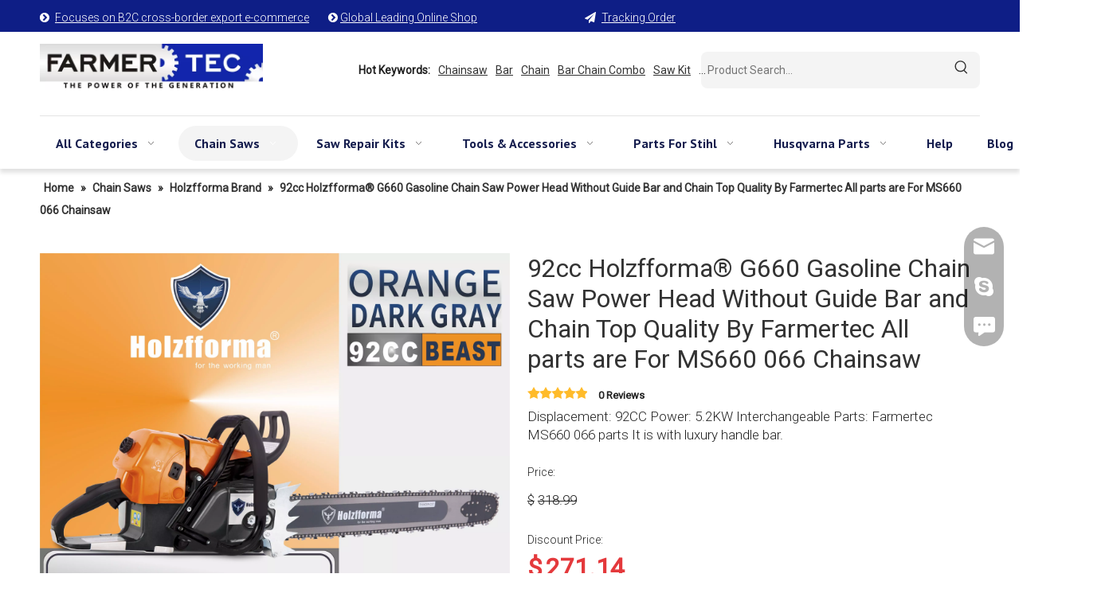

--- FILE ---
content_type: text/html;charset=utf-8
request_url: https://www.farmertec.com/92cc-Holzfforma%C2%AE-G660-Gasoline-Chain-Saw-Power-Head-Without-Guide-Bar-and-Chain-Top-Quality-By-Farmertec-All-parts-are-For-MS660-066-Chainsaw-p1039592.html
body_size: 73796
content:
<!DOCTYPE html> <html lang="en" prefix="og: http://ogp.me/ns#" style="height: auto;"> <head> <link rel="preconnect" href="https://inrorwxhmnirlm5p-static.micyjz.com"/> <link rel="preconnect" href="https://rlrorwxhmnirlm5p-static.micyjz.com"/> <link rel="preconnect" href="https://jororwxhmnirlm5p-static.micyjz.com"/><script>document.write=function(e){documentWrite(document.currentScript,e)};function documentWrite(documenturrentScript,e){var i=document.createElement("span");i.innerHTML=e;var o=i.querySelectorAll("script");if(o.length)o.forEach(function(t){if(t.src&&t.src!=""){var script=document.createElement("script");script.src=t.src;document.body.appendChild(script)}});document.body.appendChild(i)}
window.onloadHack=function(func){if(!!!func||typeof func!=="function")return;if(document.readyState==="complete")func();else if(window.addEventListener)window.addEventListener("load",func,false);else if(window.attachEvent)window.attachEvent("onload",func,false)};</script> <title>High Capacity Gasoline Chain Saw Power Head | Farmertec</title> <meta name="keywords" content="Chain saw, chainsaw, Gasoline chain saw, Stihl chainsaw, chainsaw Stihl MS660, Stihl ms660 chainsaw, Stihl 066 chainsaw, ms660 Stihl, 066 Stihl, Holzfforma chainsaw, Holzfforma chain saw, holzfforma G660, holzfforma G666, holzfforma ms660, holzfforma 066, Farmertec Holzfforma, Farmertec G660, Farmertec G666,Farmertec G660 chainsaw, Farmertec G666 chainsaw, huztl,huztl Farmertec, huztl chainsaw, huztl, huztl kits"/> <meta name="description" content="Buy top grade gas chainsaw power head replacement parts at low prices at Farmertec --- the online marketplace for replacement parts and tools. Our products are manufactured by top suppliers in the industry and we guarantee their quality. parts compatible with STIHL 066 MS660 chainsaw."/> <link data-type="dns-prefetch" data-domain="jororwxhmnirlm5p-static.micyjz.com" rel="dns-prefetch" href="//jororwxhmnirlm5p-static.micyjz.com"> <link data-type="dns-prefetch" data-domain="inrorwxhmnirlm5p-static.micyjz.com" rel="dns-prefetch" href="//inrorwxhmnirlm5p-static.micyjz.com"> <link data-type="dns-prefetch" data-domain="rlrorwxhmnirlm5p-static.micyjz.com" rel="dns-prefetch" href="//rlrorwxhmnirlm5p-static.micyjz.com"> <link rel="canonical" href="/92cc-Holzfforma®-G660-Gasoline-Chain-Saw-Power-Head-Without-Guide-Bar-and-Chain-Top-Quality-By-Farmertec-All-parts-are-For-MS660-066-Chainsaw-p1039592.html"/> <meta http-equiv="X-UA-Compatible" content="IE=edge"/> <meta name="renderer" content="webkit"/> <meta http-equiv="Content-Type" content="text/html; charset=utf-8"/> <meta name="viewport" content="width=device-width, initial-scale=1, user-scalable=no"/> <link href="https://inrorwxhmnirlm5p-static.micyjz.com/cloud/loBpjKkrlqSRnliqlqirjo/CS66688OR-haohua-800-800.jpg" as="image" rel="preload" fetchpriority="high"/> <link rel="icon" href="//inrorwxhmnirlm5p-static.micyjz.com/cloud/jpBpjKkrlqSRrkolinnmjo/favicon.ico"> <link rel="preload" type="text/css" as="style" href="//inrorwxhmnirlm5p-static.micyjz.com/concat/fqilKBv894RyiSnqlpmmoklrlrl/static/assets/widget/mobile_head/style03/style03.css,/static/assets/widget/mobile_head/css/headerStyles.css,/static/assets/widget/style/component/langBar/langBar.css,/static/assets/widget/style/component/follow/widget_setting_iconSize/iconSize24.css,/static/assets/style/bootstrap/cus.bootstrap.grid.system.css,/static/assets/style/fontAwesome/4.7.0/css/font-awesome.css,/static/assets/style/iconfont/iconfont.css,/static/assets/widget/script/plugins/gallery/colorbox/colorbox.css,/static/assets/style/bootstrap/cus.bootstrap.grid.system.split.css,/static/assets/widget/style/component/graphic/graphic.css,/static/assets/widget/script/plugins/picture/animate.css,/static/assets/widget/style/component/pictureNew/widget_setting_description/picture.description.css,/static/assets/widget/style/component/pictureNew/public/public.css,/static/assets/widget/style/component/separator/separator.css" onload="this.onload=null;this.rel='stylesheet'"/> <link rel="preload" type="text/css" as="style" href="//rlrorwxhmnirlm5p-static.micyjz.com/concat/8qinKB29cuRziSnqlpmmoklrlrl/develop/SUAfpKUWRCaM-VCfKUAuQpMrj-GvUApKfKKUAU-jpBqrKnjmrjrnijlrlr-jiBqrKnjmrlrrjkirir/index.css,/develop/SUAfpKUWRCaM-auAUpKkQfCYZ-GvUApKfKKUAU-jnBqrKkjiirkpikjnjr-jiBqrKnjmrlrrjkirir/style.css,/develop/SUAfpKUWRCaM-bPUKAfFvpWZO-GvUApKfKKUAU-joBqrKnjprqjlijknki-jiBqrKnjmrlrrjkirir/profixlist.css,/develop/SUAfpKUWRCaM-hopKAUFGfrlE-GvUApKfKKUAU-jqBqrKnjprqjriqklli-jiBqrKnjmrlrrjkirir/slick.css,/static/assets/widget/style/component/mailCollection/mailCollection.css,/static/assets/widget/script/plugins/tooltipster/css/tooltipster.css,/static/assets/widget/style/component/follow/public/public.css,/static/assets/widget/style/component/onlineService/public/public.css,/static/assets/widget/style/component/onlineService/widget_setting_showStyle/float.css,/static/assets/widget/style/component/onlineService/widget_setting_showStyle/style13.css" onload="this.onload=null;this.rel='stylesheet'"/> <link rel="stylesheet" type="text/css" href="//inrorwxhmnirlm5p-static.micyjz.com/concat/fqilKBv894RyiSnqlpmmoklrlrl/static/assets/widget/mobile_head/style03/style03.css,/static/assets/widget/mobile_head/css/headerStyles.css,/static/assets/widget/style/component/langBar/langBar.css,/static/assets/widget/style/component/follow/widget_setting_iconSize/iconSize24.css,/static/assets/style/bootstrap/cus.bootstrap.grid.system.css,/static/assets/style/fontAwesome/4.7.0/css/font-awesome.css,/static/assets/style/iconfont/iconfont.css,/static/assets/widget/script/plugins/gallery/colorbox/colorbox.css,/static/assets/style/bootstrap/cus.bootstrap.grid.system.split.css,/static/assets/widget/style/component/graphic/graphic.css,/static/assets/widget/script/plugins/picture/animate.css,/static/assets/widget/style/component/pictureNew/widget_setting_description/picture.description.css,/static/assets/widget/style/component/pictureNew/public/public.css,/static/assets/widget/style/component/separator/separator.css"/> <link rel="stylesheet" type="text/css" href="//rlrorwxhmnirlm5p-static.micyjz.com/concat/8qinKB29cuRziSnqlpmmoklrlrl/develop/SUAfpKUWRCaM-VCfKUAuQpMrj-GvUApKfKKUAU-jpBqrKnjmrjrnijlrlr-jiBqrKnjmrlrrjkirir/index.css,/develop/SUAfpKUWRCaM-auAUpKkQfCYZ-GvUApKfKKUAU-jnBqrKkjiirkpikjnjr-jiBqrKnjmrlrrjkirir/style.css,/develop/SUAfpKUWRCaM-bPUKAfFvpWZO-GvUApKfKKUAU-joBqrKnjprqjlijknki-jiBqrKnjmrlrrjkirir/profixlist.css,/develop/SUAfpKUWRCaM-hopKAUFGfrlE-GvUApKfKKUAU-jqBqrKnjprqjriqklli-jiBqrKnjmrlrrjkirir/slick.css,/static/assets/widget/style/component/mailCollection/mailCollection.css,/static/assets/widget/script/plugins/tooltipster/css/tooltipster.css,/static/assets/widget/style/component/follow/public/public.css,/static/assets/widget/style/component/onlineService/public/public.css,/static/assets/widget/style/component/onlineService/widget_setting_showStyle/float.css,/static/assets/widget/style/component/onlineService/widget_setting_showStyle/style13.css"/> <link rel="preload" type="text/css" as="style" href="//rlrorwxhmnirlm5p-static.micyjz.com/concat/inijKB112dSRqimopooriiki4k/static/assets/widget/style/component/prodSearchNew/prodSearchNew.css,/static/assets/widget/style/component/prodsearch/prodsearch.css,/static/assets/widget/script/plugins/smartmenu/css/navigation.css,/static/assets/widget/style/component/position/position.css,/static/assets/widget/style/component/proddetail/public/public.css,/static/assets/widget/style/component/proddetail/public/comment.css,/static/assets/widget/style/component/proddetail/label/label.css,/static/assets/widget/style/component/orderList/public/public.css,/static/assets/widget/script/plugins/videojs/video-js.min.css,/static/assets/widget/script/plugins/select2/select2.css,/static/assets/widget/style/component/tiptap_richText/tiptap_richText.css,/static/assets/widget/script/plugins/owlcarousel/masterslider.css,/static/assets/widget/script/plugins/owlcarousel/style.css,/static/assets/widget/script/plugins/owlcarousel/owl.theme.css" onload="this.onload=null;this.rel='stylesheet'"/> <link rel="preload" type="text/css" as="style" href="//jororwxhmnirlm5p-static.micyjz.com/concat/blijKBeub3RsiSoqomrpioiiikl/static/assets/widget/script/plugins/owlcarousel/ms-showcase2.css,/static/assets/widget/script/plugins/owlcarousel/owl.carousel.css,/static/assets/widget/script/plugins/easyzoom/css/easyzoom.css,/static/assets/widget/style/component/proddetail/widget_style/viewer.min.css,/static/assets/widget/style/component/shoppingcartStatus/shoppingcartStatus.css,/static/assets/widget/script/plugins/slick/slick.css,/static/assets/widget/style/component/prodlistAsync/widget_style/style_11.css,/static/assets/widget/style/component/relatedProducts/relatedProducts.css,/static/assets/widget/style/component/touchgraphicslider/touchgraphicslider.css,/static/assets/widget/style/component/quicknavigation/quicknavigation.css" onload="this.onload=null;this.rel='stylesheet'"/> <link rel="stylesheet" type="text/css" href="//rlrorwxhmnirlm5p-static.micyjz.com/concat/inijKB112dSRqimopooriiki4k/static/assets/widget/style/component/prodSearchNew/prodSearchNew.css,/static/assets/widget/style/component/prodsearch/prodsearch.css,/static/assets/widget/script/plugins/smartmenu/css/navigation.css,/static/assets/widget/style/component/position/position.css,/static/assets/widget/style/component/proddetail/public/public.css,/static/assets/widget/style/component/proddetail/public/comment.css,/static/assets/widget/style/component/proddetail/label/label.css,/static/assets/widget/style/component/orderList/public/public.css,/static/assets/widget/script/plugins/videojs/video-js.min.css,/static/assets/widget/script/plugins/select2/select2.css,/static/assets/widget/style/component/tiptap_richText/tiptap_richText.css,/static/assets/widget/script/plugins/owlcarousel/masterslider.css,/static/assets/widget/script/plugins/owlcarousel/style.css,/static/assets/widget/script/plugins/owlcarousel/owl.theme.css"/> <link rel="stylesheet" type="text/css" href="//jororwxhmnirlm5p-static.micyjz.com/concat/blijKBeub3RsiSoqomrpioiiikl/static/assets/widget/script/plugins/owlcarousel/ms-showcase2.css,/static/assets/widget/script/plugins/owlcarousel/owl.carousel.css,/static/assets/widget/script/plugins/easyzoom/css/easyzoom.css,/static/assets/widget/style/component/proddetail/widget_style/viewer.min.css,/static/assets/widget/style/component/shoppingcartStatus/shoppingcartStatus.css,/static/assets/widget/script/plugins/slick/slick.css,/static/assets/widget/style/component/prodlistAsync/widget_style/style_11.css,/static/assets/widget/style/component/relatedProducts/relatedProducts.css,/static/assets/widget/style/component/touchgraphicslider/touchgraphicslider.css,/static/assets/widget/style/component/quicknavigation/quicknavigation.css"/> <style>.siteblocks-container .backstage-blocksEditor-wrap[data-blockseditor-type="phoenix_blocks_text"] *{font-family:inherit;font-size:inherit;line-height:inherit;font-weight:inherit;color:inherit;text-align:inherit}.siteblocks-container .backstage-blocksEditor-wrap[data-blockseditor-type="phoenix_blocks_text"] strong{font-weight:bold}</style> <style>@media(min-width:990px){[data-type="rows"][data-level="rows"]{display:flex}}</style> <style id="speed3DefaultStyle">@supports not(aspect-ratio:1/1){.prodlist-wrap li .prodlist-cell{position:relative;padding-top:100%;width:100%}.prodlist-lists-style-13 .prod_img_a_t13,.prodlist-lists-style-12 .prod_img_a_t12,.prodlist-lists-style-nophoto-11 .prod_img_a_t12{position:unset !important;min-height:unset !important}.prodlist-wrap li .prodlist-picbox img{position:absolute;width:100%;left:0;top:0}}.piclist360 .prodlist-pic4-3 li .prodlist-display{max-width:100%}@media(max-width:600px){.prodlist-fix-num li{width:50% !important}}</style> <template id="appdStylePlace"></template> <link href="//jororwxhmnirlm5p-static.micyjz.com/theme/jnjqKBrjqkRljSrjqkRlnSrmmiRlqSSRrjkjjioroiqkoir/style/style.css" type="text/css" rel="preload" as="style" onload="this.onload=null;this.rel='stylesheet'" data-theme="true"/> <link href="//jororwxhmnirlm5p-static.micyjz.com/theme/jnjqKBrjqkRljSrjqkRlnSrmmiRlqSSRrjkjjioroiqkoir/style/style.css" type="text/css" rel="stylesheet"/> <style guid='u_cf6110bf113f470ca6a728de3ca26a90' emptyRender='true' placeholder='true' type='text/css'></style> <link href="//rlrorwxhmnirlm5p-static.micyjz.com/site-res/rqknKBrjqkRlnSrmmiRljSlmojrlRliSqqjmjqRljSjrrnjmijrlroRqiSnqnpijoirqrrSRjl.css?1758499360404" rel="preload" as="style" onload="this.onload=null;this.rel='stylesheet'" data-extStyle="true" type="text/css" data-extAttr="20250922140607"/> <link href="//rlrorwxhmnirlm5p-static.micyjz.com/site-res/rqknKBrjqkRlnSrmmiRljSlmojrlRliSqqjmjqRljSjrrnjmijrlroRqiSnqnpijoirqrrSRjl.css?1758499360404" data-extAttr="20250922140607" type="text/css" rel="stylesheet"/> <template data-js-type='style_respond' data-type='inlineStyle'><style guid='b24a2911-e3e5-4561-b03a-23dd1569fbb4' pm_pageStaticHack='' forJump='true' respond='true' jumpName='respond' pm_styles='respond' type='text/css'>@media(min-width:1220px){.sitewidget-navigation_style.sitewidget-navnew.sitewidget-navigation_style-20230711171030 ul.smsmart{max-width:100%;display:flex;justify-content:flex-start}}</style></template><template data-js-type='style_head' data-type='inlineStyle'><style guid='fe3c5aba-135a-493e-b594-6a27baabbe9a' pm_pageStaticHack='' jumpName='head' pm_styles='head' type='text/css'>.sitewidget-prodDetail-20141127140104 .proddetail-wrap .video-js video{height:100% !important}.sitewidget-prodDetail-20141127140104 .prodetail-slider .prod-pic-item .prodetail-slider-btn{color:black}.sitewidget-prodDetail-20141127140104 .ms-skin-default .ms-nav-next,.sitewidget-prodDetail-20141127140104 .ms-skin-default .ms-nav-prev{color:black}.sitewidget-prodDetail-20141127140104 .pro-this-prodBrief table{max-width:100%}.sitewidget-prodDetail-20141127140104 .this-description-table .pro-detail-inquirewrap.prodd-btn-otl-colorful a.pro-detail-inquirebtn i,.sitewidget-prodDetail-20141127140104 .this-description-table .pro-detail-inquirewrap.prodd-btn-otl-colorful a.pro-detail-orderbtn i{margin-left:5px}.sitewidget-prodDetail-20141127140104 .this-description-table .pro-detail-inquirewrap.prodd-btn-otl-colorful a.pro-detail-basket i,.sitewidget-prodDetail-20141127140104 .this-description-table .pro-detail-inquirewrap.prodd-btn-otl-colorful a.pro-detail-cart i{margin-left:5px}.sitewidget-prodDetail-20141127140104 .this-description-table .pro-detail-inquirewrap.prodd-btn-otl-colorful a.pro-detail-inquirebtn,.sitewidget-prodDetail-20141127140104 .this-description-table .pro-detail-inquirewrap.prodd-btn-otl-colorful a.pro-detail-orderbtn{border:1px solid #0e1e86;color:#0e1e86}.sitewidget-prodDetail-20141127140104 .this-description-table .pro-detail-inquirewrap.prodd-btn-otl-colorful a.pro-detail-inquirebtn:hover,.sitewidget-prodDetail-20141127140104 .this-description-table .pro-detail-inquirewrap.prodd-btn-otl-colorful a.pro-detail-orderbtn:hover{background-color:#0e1e86;color:#fff}.sitewidget-prodDetail-20141127140104 .this-description-table .pro-detail-inquirewrap.prodd-btn-otl-colorful a.pro-detail-basket,.sitewidget-prodDetail-20141127140104 .this-description-table .pro-detail-inquirewrap.prodd-btn-otl-colorful a.pro-detail-cart{border:1px solid #0e1e86;color:#0e1e86}.sitewidget-prodDetail-20141127140104 .this-description-table .pro-detail-inquirewrap.prodd-btn-otl-colorful a.pro-detail-basket:hover,.sitewidget-prodDetail-20141127140104 .this-description-table .pro-detail-inquirewrap.prodd-btn-otl-colorful a.pro-detail-cart:hover{background-color:#0e1e86;color:#fff}.sitewidget-prodDetail-20141127140104 .prodd-btn-otl-colorful .pdfDownLoad{border:1px solid #0e1e86;color:#0e1e86}.sitewidget-prodDetail-20141127140104 .prodd-btn-otl-colorful .pdfDownLoad:hover{background-color:#0e1e86;color:#fff}.sitewidget-prodDetail-20141127140104 #orderModel{display:block}.sitewidget-prodDetail-20141127140104 #paypalBtn{max-width:280px;margin-top:15px}.sitewidget-prodDetail-20141127140104 #paypalBtn #paypal-button-container{padding:0}.sitewidget-prodDetail-20141127140104 #paypalBtn #paypal-button-container .paypal-buttons>iframe.component-frame{z-index:1}@media(max-width:500px){.sitewidget-prodDetail-20141127140104 .switch3D{bottom:calc(14px)}}.new-threed-box{position:fixed;top:50%;left:50%;transform:translate(-50%,-50%);box-shadow:0 0 20px 0 rgba(0,0,0,0.2);z-index:10000000000000;line-height:1;border-radius:10px}.new-threed-box iframe{width:950px;height:720px;max-width:100vw;max-height:100vh;border-radius:10px;border:0}.new-threed-box iframe .only_full_width{display:block !important}.new-threed-box .close{position:absolute;right:11px;top:12px;width:18px;height:18px;cursor:pointer}@media(max-width:800px){.new-threed-box iframe{width:100vw;height:100vh;border-radius:0}.new-threed-box{border-radius:0}}.sitewidget-prodDetail-20141127140104 .sitewidget-bd .tinymce-render-box *{all:revert-layer}.sitewidget-prodDetail-20141127140104 .sitewidget-bd .tinymce-render-box img{vertical-align:middle;max-width:100%}.sitewidget-prodDetail-20141127140104 .sitewidget-bd .tinymce-render-box iframe{max-width:100%}.sitewidget-prodDetail-20141127140104 .sitewidget-bd .tinymce-render-box table{border-collapse:collapse}.sitewidget-prodDetail-20141127140104 .sitewidget-bd .tinymce-render-box *{margin:0}.sitewidget-prodDetail-20141127140104 .sitewidget-bd .tinymce-render-box table:not([cellpadding]) td,.sitewidget-prodDetail-20141127140104 .sitewidget-bd .tinymce-render-box table:not([cellpadding]) th{padding:.4rem}.sitewidget-prodDetail-20141127140104 .sitewidget-bd .tinymce-render-box table[border]:not([border="0"]):not([style*=border-width]) td,.sitewidget-prodDetail-20141127140104 .sitewidget-bd .tinymce-render-box table[border]:not([border="0"]):not([style*=border-width]) th{border-width:1px}.sitewidget-prodDetail-20141127140104 .sitewidget-bd .tinymce-render-box table[border]:not([border="0"]):not([style*=border-style]) td,.sitewidget-prodDetail-20141127140104 .sitewidget-bd .tinymce-render-box table[border]:not([border="0"]):not([style*=border-style]) th{border-style:solid}.sitewidget-prodDetail-20141127140104 .sitewidget-bd .tinymce-render-box table[border]:not([border="0"]):not([style*=border-color]) td,.sitewidget-prodDetail-20141127140104 .sitewidget-bd .tinymce-render-box table[border]:not([border="0"]):not([style*=border-color]) th{border-color:#ccc}.proddetail-pic600 .ms-thumbs-cont .ms-thumb-frame-selected{border-color:#ee531b}.sitewidget-prodDetail-20141127140104 .sitewidget-bd h1.this-description-name{font-size:32px;line-height:38px;letter-spacing:0;text-align:left;color:#333}.sitewidget-prodDetail-20141127140104 .prod_member_desc{position:relative}.sitewidget-prodDetail-20141127140104 .prod_member_desc .prod_member_desc_pop{display:none;position:absolute;border:1px solid #ccc;background:#fff;width:300px;border-radius:6px;padding:5px 8px;left:0;z-index:1000}.sitewidget-prodDetail-20141127140104 .prod_member_desc .prod_member_desc_icon{margin:0 1px;width:12px;height:12px;cursor:pointer;transform:translateY(-4px)}.sitewidget-relatedProducts-20230731120718 .sitewidget-relatedProducts-container .InquireAndBasket,.sitewidget-relatedProducts-20230731120718 .sitewidget-relatedProducts-container .prodlist-pro-inquir,.sitewidget-relatedProducts-20230731120718 .sitewidget-relatedProducts-container .default-addbasket,.sitewidget-relatedProducts-20230731120718 .sitewidget-relatedProducts-container .prodlist-parameter-btns .default-button{color:#000333;background-color:#eaedef}.sitewidget-relatedProducts-20230731120718 .sitewidget-relatedProducts-container .InquireAndBasket i,.sitewidget-relatedProducts-20230731120718 .sitewidget-relatedProducts-container .prodlist-pro-inquir i,.sitewidget-relatedProducts-20230731120718 .sitewidget-relatedProducts-container.InquireAndBasket span,.sitewidget-relatedProducts-20230731120718 .sitewidget-relatedProducts-container .prodlist-pro-inquir span .sitewidget-relatedProducts-20230731120718 .prodlist-parameter-btns .default-button{color:#000333}.sitewidget-relatedProducts-20230731120718 .sitewidget-relatedProducts-container .related-prod-video{display:block;position:relative;z-index:1}.sitewidget-relatedProducts-20230731120718 .sitewidget-relatedProducts-container .related-prod-video .related-prod-video-play-icon{background:rgba(0,0,0,0.50);border-radius:14px;color:#fff;padding:0 10px;left:10px;bottom:20px;cursor:pointer;font-size:12px;position:absolute;z-index:10}.sitewidget-relatedProducts .sitewidget-relatedProducts-hasBtns{padding:0 35px}</style></template><template data-js-type='style_respond' data-type='inlineStyle'></template><template data-js-type='style_head' data-type='inlineStyle'></template><script data-ignoreMinify="true">
	function loadInlineStyle(){
		var allInlineStyle = document.querySelectorAll("template[data-type='inlineStyle']");
		var length = document.querySelectorAll("template[data-type='inlineStyle']").length;
		for(var i = 0;i < length;i++){
			var style = allInlineStyle[i].innerHTML;
			allInlineStyle[i].outerHTML = style;
		}
	}
loadInlineStyle();
</script> <link rel='preload' as='style' onload='this.onload=null;this.rel="stylesheet"' href='https://fonts.googleapis.com/css?family=Roboto:300,400|PT+Sans:400,700&display=swap' data-type='1' type='text/css' media='all'/> <script type="text/javascript" data-src="//inrorwxhmnirlm5p-static.micyjz.com/static/t-kqBpBKkKkmzzsn7r/assets/script/jquery-1.11.0.concat.js"></script> <script type="text/javascript" data-src="//ld-analytics.micyjz.com/lmilKBrmmiRlrSSRRQRikSrnornr/ltm-web.js?v=1758521167000"></script><script type="text/x-delay-ids" data-type="delayIds" data-device="pc" data-xtype="0" data-delayIds='[273418764,273418684,273409374,273416234,274120172,273418614,273418784,273409254,273416274,273416164,282344962,281381122,288912352,288901392,279285932,272650474,282231422,288906932,272650654,274208582,281390532,280836732,274190802,288519092,274190352,274191902,274190492,285135282,280836912,274191512,274190872,280836722,273420444,274190402,280836712,280836522,274190792,280836882,274192102,274192162,280836872,274191532,280836742,274192042,281390522]'></script> <script async src="https://www.googletagmanager.com/gtag/js?id=G-L6YF6NTPVH"></script> <script>window.dataLayer=window.dataLayer||[];function gtag(){dataLayer.push(arguments)}gtag("js",new Date);gtag("config","G-L6YF6NTPVH");</script> <meta name="google-site-verification" content="fxaNn4TR-2FqSNPQLJgDI8uSCj-mgT2RuxDawXLHHBA"/> <script async src="https://www.googletagmanager.com/gtag/js?id=G-Z52VGMS4HZ"></script> <script>window.dataLayer=window.dataLayer||[];function gtag(){dataLayer.push(arguments)}gtag("js",new Date);gtag("config","G-Z52VGMS4HZ");gtag("config","AW-787406484");if(window.location.pathname.startsWith("/phoenix/admin/checkout"))gtag("event","conversion",{"send_to":"AW-787406484/QrRTCNjp4IIZEJS9u_cC"});$(document).on("click","#addToCart",function(){gtag("event","conversion",{"send_to":"AW-787406484/4lktCO3F4IIZEJS9u_cC"})});</script> <meta name="yandex-verification" content="8d15e3f744201770"/> <meta name="msvalidate.01" content="FBA331166404AC79F02F8CAC205DF379"/> <script>(function(w,d,s,l,i){w[l]=w[l]||[];w[l].push({"gtm.start":(new Date).getTime(),event:"gtm.js"});var f=d.getElementsByTagName(s)[0],j=d.createElement(s),dl=l!="dataLayer"?"\x26l\x3d"+l:"";j.async=true;j.src="https://www.googletagmanager.com/gtm.js?id\x3d"+i+dl;setTimeout(()=>{f.parentNode.insertBefore(j,f)},7E3)})(window,document,"script","dataLayer","GTM-T4HHJS4W");</script> <script>function downloadJSAtOnload(){var element=document.createElement("script");element.src="https://www.googletagmanager.com/gtag/js?id\x3dAW-11483477837";document.body.appendChild(element)}setTimeout(function(){downloadJSAtOnload();window.dataLayer=window.dataLayer||[];function gtag(){dataLayer.push(arguments)}gtag("js",new Date);gtag("config","AW-11483477837")},7E3);</script> <template data-type='js_template'><script>document.addEventListener("DOMContentLoaded",function(){var container=document.querySelector(".sitewidget-prodDetail-20141127140104");if(container){var titleTag=document.querySelector("title");if(titleTag&&titleTag.textContent.length>199)titleTag.textContent=titleTag.textContent.substring(0,199);var scriptTag=container.querySelector('script[type\x3d"application/ld+json"]');var structuredData=JSON.parse(scriptTag.textContent);if(structuredData.name&&structuredData.name.length>199)structuredData.name=
structuredData.name.substring(0,199);var newJsonData=JSON.stringify(structuredData);scriptTag.textContent=newJsonData}});</script></template><script guid='7ce62087-0330-4263-8e7a-09a08a84a82c' pm_pageStaticHack='true' jumpName='head' pm_scripts='head' type='text/javascript'>try{(function(window,undefined){var phoenixSite=window.phoenixSite||(window.phoenixSite={});phoenixSite.lanEdition="EN_US";var page=phoenixSite.page||(phoenixSite.page={});page.cdnUrl="//rlrorwxhmnirlm5p-static.micyjz.com";page.siteUrl="https://www.farmertec.com";page.lanEdition=phoenixSite.lanEdition;page._menu_prefix="";page._menu_trans_flag="";page._captcha_domain_prefix="captcha.c";page._pId="lkfAhTZCQjpt";phoenixSite._sViewMode="true";phoenixSite._templateSupport="false";phoenixSite._singlePublish=
"false"})(this)}catch(e){try{console&&console.log&&console.log(e)}catch(e){}};</script> <script>!function(f,n){if(f.fbq)return;n=f.fbq=function(){n.callMethod?n.callMethod.apply(n,arguments):n.queue.push(arguments)};if(!f._fbq)f._fbq=n;n.push=n;n.loaded=!0;n.version="2.0";n.queue=[]}(window);fbq("init","333182038240506");fbq("track","PageView");fbq("track","ViewContent");
onloadHack(function(){setTimeout(function(){!function(f,b,e,v,n,t,s){t=b.createElement(e);t.async=!0;t.src=v;s=b.getElementsByTagName(e)[0];s.parentNode.insertBefore(t,s)}(window,document,"script","https://connect.facebook.net/en_US/fbevents.js")},500)});</script><noscript><img height="1" width="1" style="display:none"src="https://www.facebook.com/tr?id=333182038240506&ev=PageView&noscript=1"/></noscript> <script id='u_53a5869b7f0c45a39a4ec0cf6c5424ae' guid='u_53a5869b7f0c45a39a4ec0cf6c5424ae' pm_script='init_top' type='text/javascript'>try{(function(window,undefined){var datalazyloadDefaultOptions=window.datalazyloadDefaultOptions||(window.datalazyloadDefaultOptions={});datalazyloadDefaultOptions["version"]="3.0.0";datalazyloadDefaultOptions["isMobileViewer"]="false";datalazyloadDefaultOptions["hasCLSOptimizeAuth"]="true";datalazyloadDefaultOptions["_version"]="3.0.0";datalazyloadDefaultOptions["isPcOptViewer"]="false"})(this);(function(window,undefined){window.__ph_optSet__='{"loadImgType":"0","hasCLSOptimizeAuth":true,"isOpenFlagUA":true,"v30NewMode":"1","idsVer":"1","docReqType":"0","docDecrease":"1","docCallback":"1"}'})(this)}catch(e){try{console&&
console.log&&console.log(e)}catch(e){}};</script> <template data-js-type='access' data-type='base_template'><script id='u_76214d1474c242d48623fa38c688a10f' guid='u_76214d1474c242d48623fa38c688a10f' type='text/javascript'>try{var __access__=__access__||{};__access__["isCheckLanguage"]="true";__access__["token"]="zjinKBrmmidl3w8eewni";__access__["name"]="FCPL";__access__["argSuffix"]="";__access__["random"]=(new Date).getTime()+(1+Math.random()*65536|0).toString(16).substring(1)}catch(e){try{console&&console.log&&console.log(e)}catch(e){}};</script> <script async defer type="text/javascript" src="//jororwxhmnirlm5p-static.micyjz.com/static/t-mpBpBKzKgxrslg7m/assets/script/phoenix/phoenix_access_new.js"></script> </template> <script id='u_49be1e54be1e48879388298ea890136a' guid='u_49be1e54be1e48879388298ea890136a' type='text/javascript'>try{var thisUrl=location.host;var referUrl=document.referrer;if(referUrl.indexOf(thisUrl)==-1)localStorage.setItem("landedPage",document.URL)}catch(e){try{console&&console.log&&console.log(e)}catch(e){}};</script> </head> <body class=" frontend-body-canvas "> <template data-js-type='globalBody' data-type='code_template'> <noscript><iframe src="https://www.googletagmanager.com/ns.html?id=GTM-T4HHJS4W" height="0" width="0" style="display:none;visibility:hidden"></iframe></noscript> </template> <div id='backstage-headArea' headFlag='1' class='hideForMobile'><div class="outerContainer" data-mobileBg="true" id="outerContainer_1689065292978" data-type="outerContainer" data-level="rows"><div class="container" data-type="container" data-level="rows" cnttype="backstage-container-mark" data-module-radio="2" data-module-width="1440" data-module-set="true"><style id="outerContainer_1689065292978_moduleStyle">@media(min-width:1200px){#outerContainer_1689065292978 div[data-type="container"]{max-width:1440px;padding-left:40px;padding-right:40px;box-sizing:border-box}}</style><div class="row" data-type="rows" data-level="rows" data-attr-xs="null" data-attr-sm="null"><div class="col-md-2" id="column_1689064754413" data-type="columns" data-level="columns"><div id="location_1689064754416" data-type="locations" data-level="rows"><div class="backstage-stwidgets-settingwrap " scope="0" settingId="pEfhmNOKTCaZ" id="component_pEfhmNOKTCaZ" relationCommonId="lkfAhTZCQjpt" classAttr="sitewidget-graphicNew-20230711164812"> <div class="sitewidget-graphic sitewidget-graphicNew-20230711164812 sitewidget-olul-liststyle "> <div class="sitewidget-content"> <div class="sitewidget-bd fix hasOverflowX "> <span><i class="block-icon"><span><i class="fa"></i></span>&nbsp;</i></span>&nbsp;<a href="/index.html">Focuses on B2C cross-border export e-commerce</a>&nbsp; &nbsp; &nbsp; &nbsp;&nbsp;<span><i class="fa"></i></span> <a href="/index.html">Global Leading Online Shop</a>&nbsp; </div> </div> </div> <script type="text/x-delay-script" data-id="pEfhmNOKTCaZ" data-jsLazyloadType="1" data-alias="graphicNew" data-jsLazyload='true' data-type="component" data-jsDepand='["//inrorwxhmnirlm5p-static.micyjz.com/static/t-qrBqBKjKwkpzki7n/assets/widget/script/plugins/proddetail/js/prodDetail_table.js","//rlrorwxhmnirlm5p-static.micyjz.com/static/t-gjBpBKyKspnngl7n/assets/widget/script/compsettings/comp.graphicNew.settings.js"]' data-jsThreshold='5' data-cssDepand='' data-cssThreshold='5'>(function(window,$,undefined){try{$(function(){tableScroll(".sitewidget-graphicNew-20230711164812.sitewidget-graphic")})}catch(e){try{console&&console.log&&console.log(e)}catch(e){}}})(window,$);</script> </div> </div></div><div class="col-md-2" id="column_1689231830965" data-type="columns" data-level="columns"><div id="location_1689231830966" data-type="locations" data-level="rows"><div class="backstage-stwidgets-settingwrap " scope="0" settingId="dCUWREBrpVmM" id="component_dCUWREBrpVmM" relationCommonId="lkfAhTZCQjpt" classAttr="sitewidget-graphicNew-20230713150350"> <div class="sitewidget-graphic sitewidget-graphicNew-20230713150350 sitewidget-olul-liststyle "> <div class="sitewidget-content"> <div class="sitewidget-bd fix hasOverflowX "> <span><i class="block-icon"><span><i class="fa"><span><i class="fa"></i></span></i></span>&nbsp;</i></span>&nbsp;<a href="/order-detail.html">Tracking Order </a> </div> </div> </div> <script type="text/x-delay-script" data-id="dCUWREBrpVmM" data-jsLazyloadType="1" data-alias="graphicNew" data-jsLazyload='true' data-type="component" data-jsDepand='["//jororwxhmnirlm5p-static.micyjz.com/static/t-qrBqBKjKwkpzki7n/assets/widget/script/plugins/proddetail/js/prodDetail_table.js","//inrorwxhmnirlm5p-static.micyjz.com/static/t-gjBpBKyKspnngl7n/assets/widget/script/compsettings/comp.graphicNew.settings.js"]' data-jsThreshold='5' data-cssDepand='' data-cssThreshold='5'>(function(window,$,undefined){try{$(function(){tableScroll(".sitewidget-graphicNew-20230713150350.sitewidget-graphic")})}catch(e){try{console&&console.log&&console.log(e)}catch(e){}}})(window,$);</script> </div> </div></div><div class="col-md-2" id="column_1689065594345" data-type="columns" data-level="columns"><div id="location_1689065594346" data-type="locations" data-level="rows"><template style='visibility: hidden;' data-type='js_template' data-lazyload-template='true' data-lazyload-type='dynamic' data-lazyload-alias='payCoinExchange' data-settingId='lCUMRDEgvBlt' data-lazyload-uuid='payCoinExchange_lCUMRDEgvBlt' data-uuid='uuid_dc1062f486bd4fb381c70460e312f4fe'><script id=u_3dc680d0ad494c639b868bf365dbcf06 data-type='dynamicJs'>;(function(window, $, undefined) { var dynamicElementId = 'u_3dc680d0ad494c639b868bf365dbcf06'; var settingId = 'lCUMRDEgvBlt'; var relationCommonId = 'lkfAhTZCQjpt'; var componentAlias = '52337953757230634559616b674e4e54363579676e4f51636c56476759343473'; var staticUpdateVersion = ''; var _version_ = '3.0.0'; var _isPcOptViewer_ = 'true'; if (!!!dynamicElementId || !!!settingId || !!!relationCommonId || !!!componentAlias) { return; } var nomalViewAjaxMode = 'false'; var terminal = '0'; var ajaxUrl = '/phoenix/admin/component/dynamic/' + settingId + '/' + relationCommonId + '/' + componentAlias; var ajaxOption = { url: ajaxUrl, type: 'post', cache: false, dataType: 'html' }; var postData = ajaxOption['data'] || {}; $.extend(postData, {"terminal":terminal}); $.extend(postData, {"staticUpdateVersion" : staticUpdateVersion}); $.extend(postData, {'__lj__' : (typeof $LAB != 'undefined' && !!$LAB)}); $.extend(postData, {'__ls__' : (typeof window.LABHelper != 'undefined' && typeof window.LABHelper.loadCss != 'undefined' && !!window.LABHelper.loadCss)}); $.extend(postData, {"__ver__" : _version_}); $.extend(postData, {"nomalViewAjaxMode" : nomalViewAjaxMode}); $.extend(postData, {"_isPcOptViewer_" : _isPcOptViewer_}); var isSinglePublishMode = false; if (typeof window.phoenixSite != 'undefined' && typeof window.phoenixSite._sViewMode != 'undefined' && window.phoenixSite._sViewMode == 'true' && typeof window.phoenixSite._singlePublish != 'undefined') { isSinglePublishMode = window.phoenixSite._singlePublish; } $.extend(postData, {"singlePublishMode" : isSinglePublishMode}); ajaxOption['data'] = postData; $.ajax(ajaxOption).fail(function(jqXHR, textStatus, errorThrown) { $('#' + dynamicElementId).remove(); }).done(function(response, textStatus, jqXHR) { if (!!!response) { $('#' + dynamicElementId).remove(); return; } if(response.indexOf('frontend-body-canvas') != -1){ location.reload(); return; } var result = $(response), jsDepand = "", cssDepand = ""; var hackTextarea = result.find('textarea[data-id=' + settingId + ']'); if (!!hackTextarea.length) { jsDepand = hackTextarea.attr('data-jsDepand'); cssDepand = hackTextarea.attr('data-cssDepand'); try { cssDepand = $.trim(cssDepand); cssDepand = $.parseJSON(cssDepand); } catch (e) { cssDepand = ""; } try { jsDepand = $.trim(jsDepand); jsDepand = $.parseJSON(jsDepand); } catch (e) { jsDepand = ""; } } $.each(cssDepand, function(i,v){ var options = {}; var supportPreload = (typeof preloadCSS != 'undefined' && typeof preloadCSS.relpreload != 'undefined' && preloadCSS.relpreload.supportPreload); options.preload = supportPreload; options.url = v; options.callback = function(){ }; LABHelper.loadCss(options); }); $LAB.setOptions({AlwaysPreserveOrder:true}).script(jsDepand).wait(function(){ $('#' + dynamicElementId).replaceWith(response); $('div[data-id=' + settingId + ']').remove(); }) }).always(function(response, textStatus, jqXHR) { }); })(window, jQuery);</script></template> </div></div><div class="col-md-2" id="column_1689065632812" data-type="columns" data-level="columns"><div id="location_1689065632813" data-type="locations" data-level="rows"><template style='visibility: hidden;' data-type='js_template' data-lazyload-template='true' data-lazyload-type='dynamic' data-lazyload-alias='userLoginStatus' data-settingId='igfWciOVvMYZ' data-lazyload-uuid='userLoginStatus_igfWciOVvMYZ' data-uuid='uuid_5bad1f579a574ae295ea5524efaa86e3'><script id=u_f51c50ef65834e749875017630388f46 data-type='dynamicJs'>;(function(window, $, undefined) { var dynamicElementId = 'u_f51c50ef65834e749875017630388f46'; var settingId = 'igfWciOVvMYZ'; var relationCommonId = 'lkfAhTZCQjpt'; var componentAlias = '38785864387775744c574c2f4d43504e36576c50795050367732464b5339594f'; var staticUpdateVersion = 'ipBjVKrWWVik'; var _version_ = '3.0.0'; var _isPcOptViewer_ = 'true'; if (!!!dynamicElementId || !!!settingId || !!!relationCommonId || !!!componentAlias) { return; } var nomalViewAjaxMode = 'false'; var terminal = '0'; var ajaxUrl = '/phoenix/admin/component/dynamic/' + settingId + '/' + relationCommonId + '/' + componentAlias; var ajaxOption = { url: ajaxUrl, type: 'post', cache: false, dataType: 'html' }; var postData = ajaxOption['data'] || {}; $.extend(postData, {"terminal":terminal}); $.extend(postData, {"staticUpdateVersion" : staticUpdateVersion}); $.extend(postData, {'__lj__' : (typeof $LAB != 'undefined' && !!$LAB)}); $.extend(postData, {'__ls__' : (typeof window.LABHelper != 'undefined' && typeof window.LABHelper.loadCss != 'undefined' && !!window.LABHelper.loadCss)}); $.extend(postData, {"__ver__" : _version_}); $.extend(postData, {"nomalViewAjaxMode" : nomalViewAjaxMode}); $.extend(postData, {"_isPcOptViewer_" : _isPcOptViewer_}); var isSinglePublishMode = false; if (typeof window.phoenixSite != 'undefined' && typeof window.phoenixSite._sViewMode != 'undefined' && window.phoenixSite._sViewMode == 'true' && typeof window.phoenixSite._singlePublish != 'undefined') { isSinglePublishMode = window.phoenixSite._singlePublish; } $.extend(postData, {"singlePublishMode" : isSinglePublishMode}); ajaxOption['data'] = postData; $.ajax(ajaxOption).fail(function(jqXHR, textStatus, errorThrown) { $('#' + dynamicElementId).remove(); }).done(function(response, textStatus, jqXHR) { if (!!!response) { $('#' + dynamicElementId).remove(); return; } if(response.indexOf('frontend-body-canvas') != -1){ location.reload(); return; } var result = $(response), jsDepand = "", cssDepand = ""; var hackTextarea = result.find('textarea[data-id=' + settingId + ']'); if (!!hackTextarea.length) { jsDepand = hackTextarea.attr('data-jsDepand'); cssDepand = hackTextarea.attr('data-cssDepand'); try { cssDepand = $.trim(cssDepand); cssDepand = $.parseJSON(cssDepand); } catch (e) { cssDepand = ""; } try { jsDepand = $.trim(jsDepand); jsDepand = $.parseJSON(jsDepand); } catch (e) { jsDepand = ""; } } $.each(cssDepand, function(i,v){ var options = {}; var supportPreload = (typeof preloadCSS != 'undefined' && typeof preloadCSS.relpreload != 'undefined' && preloadCSS.relpreload.supportPreload); options.preload = supportPreload; options.url = v; options.callback = function(){ }; LABHelper.loadCss(options); }); $LAB.setOptions({AlwaysPreserveOrder:true}).script(jsDepand).wait(function(){ $('#' + dynamicElementId).replaceWith(response); $('div[data-id=' + settingId + ']').remove(); }) }).always(function(response, textStatus, jqXHR) { }); })(window, jQuery);</script></template> </div></div><div class="col-md-4" id="column_1689065669158" data-type="columns" data-level="columns"><div id="location_1689065669159" data-type="locations" data-level="rows"><template style='visibility: hidden;' data-type='js_template' data-lazyload-template='true' data-lazyload-type='dynamic' data-lazyload-alias='shoppingcartStatus' data-settingId='nCAhRitLvMwZ' data-lazyload-uuid='shoppingcartStatus_nCAhRitLvMwZ' data-uuid='uuid_29fbf83641704c45a484f2f7e4fef297'><script id=u_03bbdede7d1b4507878f456fe4763264 data-type='dynamicJs'>;(function(window, $, undefined) { var dynamicElementId = 'u_03bbdede7d1b4507878f456fe4763264'; var settingId = 'nCAhRitLvMwZ'; var relationCommonId = 'lkfAhTZCQjpt'; var componentAlias = '704448754570547638614170414b2b725a7851577a33626f615366356b4f717148316f4f6732754f3262453d'; var staticUpdateVersion = 'imBjVKrWWVjk'; var _version_ = '3.0.0'; var _isPcOptViewer_ = 'true'; if (!!!dynamicElementId || !!!settingId || !!!relationCommonId || !!!componentAlias) { return; } var nomalViewAjaxMode = 'false'; var terminal = '0'; var ajaxUrl = '/phoenix/admin/component/dynamic/' + settingId + '/' + relationCommonId + '/' + componentAlias; var ajaxOption = { url: ajaxUrl, type: 'post', cache: false, dataType: 'html' }; var postData = ajaxOption['data'] || {}; $.extend(postData, {"terminal":terminal}); $.extend(postData, {"staticUpdateVersion" : staticUpdateVersion}); $.extend(postData, {'__lj__' : (typeof $LAB != 'undefined' && !!$LAB)}); $.extend(postData, {'__ls__' : (typeof window.LABHelper != 'undefined' && typeof window.LABHelper.loadCss != 'undefined' && !!window.LABHelper.loadCss)}); $.extend(postData, {"__ver__" : _version_}); $.extend(postData, {"nomalViewAjaxMode" : nomalViewAjaxMode}); $.extend(postData, {"_isPcOptViewer_" : _isPcOptViewer_}); var isSinglePublishMode = false; if (typeof window.phoenixSite != 'undefined' && typeof window.phoenixSite._sViewMode != 'undefined' && window.phoenixSite._sViewMode == 'true' && typeof window.phoenixSite._singlePublish != 'undefined') { isSinglePublishMode = window.phoenixSite._singlePublish; } $.extend(postData, {"singlePublishMode" : isSinglePublishMode}); ajaxOption['data'] = postData; $.ajax(ajaxOption).fail(function(jqXHR, textStatus, errorThrown) { $('#' + dynamicElementId).remove(); }).done(function(response, textStatus, jqXHR) { if (!!!response) { $('#' + dynamicElementId).remove(); return; } if(response.indexOf('frontend-body-canvas') != -1){ location.reload(); return; } var result = $(response), jsDepand = "", cssDepand = ""; var hackTextarea = result.find('textarea[data-id=' + settingId + ']'); if (!!hackTextarea.length) { jsDepand = hackTextarea.attr('data-jsDepand'); cssDepand = hackTextarea.attr('data-cssDepand'); try { cssDepand = $.trim(cssDepand); cssDepand = $.parseJSON(cssDepand); } catch (e) { cssDepand = ""; } try { jsDepand = $.trim(jsDepand); jsDepand = $.parseJSON(jsDepand); } catch (e) { jsDepand = ""; } } $.each(cssDepand, function(i,v){ var options = {}; var supportPreload = (typeof preloadCSS != 'undefined' && typeof preloadCSS.relpreload != 'undefined' && preloadCSS.relpreload.supportPreload); options.preload = supportPreload; options.url = v; options.callback = function(){ }; LABHelper.loadCss(options); }); $LAB.setOptions({AlwaysPreserveOrder:true}).script(jsDepand).wait(function(){ $('#' + dynamicElementId).replaceWith(response); $('div[data-id=' + settingId + ']').remove(); }) }).always(function(response, textStatus, jqXHR) { }); })(window, jQuery);</script></template> </div></div></div></div></div><div class="outerContainer" data-mobileBg="true" id="outerContainer_1689066449383" data-type="outerContainer" data-level="rows"><div class="container" data-type="container" data-level="rows" cnttype="backstage-container-mark" data-module-radio="2" data-module-width="1440" data-module-set="true"><style id="outerContainer_1689066449383_moduleStyle">@media(min-width:1200px){#outerContainer_1689066449383 div[data-type="container"]{max-width:1440px;padding-left:40px;padding-right:40px;box-sizing:border-box}}</style><div class="row" data-type="rows" data-level="rows" data-attr-xs="null" data-attr-sm="null"><div class="col-md-3" id="column_1689066304775" data-type="columns" data-level="columns"><div id="location_1689066304778" data-type="locations" data-level="rows"><div class="backstage-stwidgets-settingwrap" scope="0" settingId="rvAhcYtVnbBZ" id="component_rvAhcYtVnbBZ" relationCommonId="lkfAhTZCQjpt" classAttr="sitewidget-logo-20230711170727"> <div class="sitewidget-pictureNew sitewidget-logo sitewidget-logo-20230711170727"> <div class="sitewidget-bd"> <script type="application/ld+json">{"@context":"https://schema.org","@type":"Organization","url":"//rlrorwxhmnirlm5p-static.micyjz.com","logo":"//inrorwxhmnirlm5p-static.micyjz.com/cloud/lrBpjKkrlqSRrkokjlrnjo/LOGO.png"}</script> <div class="picture-resize-wrap " style="position: relative; width: 100%; text-align: left; "> <span class="picture-wrap pic-style-default 666 " data-ee="" id="picture-wrap-rvAhcYtVnbBZ" style="display: inline-block; position: relative;max-width: 100%;"> <a class="imgBox mobile-imgBox" style="display: inline-block; position: relative;max-width: 100%;" href="/index.html"> <img class="img-default-bgc" data-src="//inrorwxhmnirlm5p-static.micyjz.com/cloud/lrBpjKkrlqSRrkokjlrnjo/LOGO.png" src="//inrorwxhmnirlm5p-static.micyjz.com/cloud/lrBpjKkrlqSRrkokjlrnjo/LOGO.png" alt="LOGO" title="" phoenixLazyload='true'/> </a> </span> </div> </div> </div> </div> <script type="text/x-delay-script" data-id="rvAhcYtVnbBZ" data-jsLazyloadType="1" data-alias="logo" data-jsLazyload='true' data-type="component" data-jsDepand='["//jororwxhmnirlm5p-static.micyjz.com/static/t-lkBpBKkKlplwsz7r/assets/widget/script/plugins/jquery.lazyload.js","//inrorwxhmnirlm5p-static.micyjz.com/static/t-ilBoBKrKlwrolo7m/assets/widget/script/compsettings/comp.logo.settings.js"]' data-jsThreshold='5' data-cssDepand='' data-cssThreshold='5'>(function(window,$,undefined){try{(function(window,$,undefined){var respSetting={},temp;$(function(){$("#picture-wrap-rvAhcYtVnbBZ").on("webkitAnimationEnd webkitTransitionEnd mozAnimationEnd MSAnimationEnd oanimationend animationend",function(){var rmClass="animated bounce zoomIn pulse rotateIn swing fadeIn bounceInDown bounceInLeft bounceInRight bounceInUp fadeInDownBig fadeInLeftBig fadeInRightBig fadeInUpBig zoomInDown zoomInLeft zoomInRight zoomInUp";$(this).removeClass(rmClass)});var version=
$.trim("20200313131553");if(!!!version)version=undefined;if(phoenixSite.phoenixCompSettings&&typeof phoenixSite.phoenixCompSettings.logo!=="undefined"&&phoenixSite.phoenixCompSettings.logo.version==version&&typeof phoenixSite.phoenixCompSettings.logo.logoLoadEffect=="function"){phoenixSite.phoenixCompSettings.logo.logoLoadEffect("rvAhcYtVnbBZ",".sitewidget-logo-20230711170727","","",respSetting);if(!!phoenixSite.phoenixCompSettings.logo.version&&phoenixSite.phoenixCompSettings.logo.version!="1.0.0")loadAnimationCss();
return}var resourceUrl="//rlrorwxhmnirlm5p-static.micyjz.com/static/assets/widget/script/compsettings/comp.logo.settings.js?_\x3d1758499360404";if(phoenixSite&&phoenixSite.page){var cdnUrl=phoenixSite.page.cdnUrl;if(cdnUrl&&cdnUrl!="")resourceUrl=cdnUrl+"/static/assets/widget/script/compsettings/comp.logo.settings.js?_\x3d1758499360404"}var callback=function(){phoenixSite.phoenixCompSettings.logo.logoLoadEffect("rvAhcYtVnbBZ",".sitewidget-logo-20230711170727","","",respSetting);if(!!phoenixSite.phoenixCompSettings.logo.version&&
phoenixSite.phoenixCompSettings.logo.version!="1.0.0")loadAnimationCss()};if(phoenixSite.cachedScript)phoenixSite.cachedScript(resourceUrl,callback());else $.getScript(resourceUrl,callback())});function loadAnimationCss(){var link=document.createElement("link");link.rel="stylesheet";link.type="text/css";link.href="//jororwxhmnirlm5p-static.micyjz.com/static/assets/widget/script/plugins/picture/animate.css?1758499360404";var head=document.getElementsByTagName("head")[0];head.appendChild(link)}try{loadTemplateImg("sitewidget-logo-20230711170727")}catch(e){try{console&&
(console.log&&console.log(e))}catch(e){}}})(window,jQuery)}catch(e){try{console&&console.log&&console.log(e)}catch(e){}}})(window,$);</script> </div></div><div class="col-md-1" id="column_1689066449544" data-type="columns" data-level="columns"><div id="location_1689066449545" data-type="locations" data-level="rows"><div class="backstage-stwidgets-settingwrap" id="component_wyUrmijfTNRZ" data-scope="0" data-settingId="wyUrmijfTNRZ" data-relationCommonId="lkfAhTZCQjpt" data-classAttr="sitewidget-placeHolder-20230711165023"> <div class="sitewidget-placeholder sitewidget-placeHolder-20230711165023"> <div class="sitewidget-bd"> <div class="resizee" style="height:30px"></div> </div> </div> <script type="text/x-delay-script" data-id="wyUrmijfTNRZ" data-jsLazyloadType="1" data-alias="placeHolder" data-jsLazyload='true' data-type="component" data-jsDepand='' data-jsThreshold='' data-cssDepand='' data-cssThreshold=''>(function(window,$,undefined){})(window,$);</script></div> </div></div><div class="col-md-8" id="column_1689066514060" data-type="columns" data-level="columns"><div id="location_1689066514061" data-type="locations" data-level="rows"><div class="backstage-stwidgets-settingwrap " scope="0" settingId="ARUMwDZLIQSE" id="component_ARUMwDZLIQSE" relationCommonId="lkfAhTZCQjpt" classAttr="sitewidget-prodSearchNew-20230711170831"> <div class="sitewidget-searchNew sitewidget-prodSearchNew sitewidget-prodSearchNew-20230711170831 prodWrap"> <style type="text/css">.sitewidget-searchNew .search-box-wrap input[type="text"],.sitewidget-searchNew .search-box-wrap button{box-sizing:border-box;border:0;display:block;background:0;padding:0;margin:0}.sitewidget-searchNew .insideLeft-search-box .search-box .search-fix-wrap .flex-wrap{display:flex;width:100%}.sitewidget-searchNew .insideLeft-search-box .search-box .search-fix-wrap input[type="text"]{width:100%}.sitewidget-searchNew .insideLeft-search-box .search-box .search-fix-wrap .flex-wrap .input{flex:1}.sitewidget-searchNew .insideLeft-search-box .search-box .search-fix-wrap{position:relative}.sitewidget-searchNew .insideLeft-search-box .search-box .search-fix-wrap .search-svg{position:absolute;top:0;left:0;display:flex;justify-content:center;align-items:center}.prodDiv.margin20{margin-top:20px}.sitewidget-prodSearchNew-20230711170831 .outline-search-box .search-box form{border:0 solid #ddd;border-radius:8px;background-color:#f4f4f4}.sitewidget-prodSearchNew-20230711170831 .outline-search-box .search-box .search-fix-wrap .inner-container{position:relative;height:unset;overflow:unset}.sitewidget-prodSearchNew-20230711170831 .outline-search-box .search-box .search-fix-wrap{margin-right:46px}.sitewidget-prodSearchNew-20230711170831 .outline-search-box .search-box .search-fix-wrap input[type="text"]{height:46px;line-height:46px;font-size:14px;color:#333}.sitewidget-prodSearchNew-20230711170831 .outline-search-box .search-box .search-fix-wrap input[type="text"]::-webkit-input-placeholder{color:}.sitewidget-prodSearchNew-20230711170831 .outline-search-box .search-box .search-fix-wrap input[type="text"]::-moz-placeholder{color:}.sitewidget-prodSearchNew-20230711170831 .outline-search-box .search-box .search-fix-wrap input[type="text"]::-ms-input-placeholder{color:}.sitewidget-prodSearchNew-20230711170831 .outline-search-box .search-box .search-fix-wrap button{width:46px;height:46px}.sitewidget-prodSearchNew-20230711170831 .outline-search-box .search-box .search-fix-wrap button .icon-svg{width:20px;height:20px;fill:#333}.sitewidget-prodSearchNew-20230711170831.prodWrap .prodDiv .prodUl li{font-size:20px}.sitewidget-prodSearchNew-20230711170831.prodWrap .prodDiv .prodUl li{color:#333 !important}.sitewidget-prodSearchNew-20230711170831.prodWrap .prodDiv .prodUl li:hover{color:#0e1e86 !important}.sitewidget-prodSearchNew-20230711170831.prodWrap .prodDiv .prodUl li{text-align:left}@media(min-width:900px){.sitewidget-prodSearchNew-20230711170831 .positionLeft .search-keywords{line-height:46px}.sitewidget-prodSearchNew-20230711170831 .positionRight .search-keywords{line-height:46px}}.sitewidget-prodSearchNew-20230711170831 .positionDrop .search-keywords{border:1px solid #333;border-top:0}.sitewidget-prodSearchNew-20230711170831 .positionDrop q{margin-left:10px}</style> <div class="sitewidget-bd"> <div class="search-box-wrap outline-search-box positionLeft"> <div class="search-box fix"> <form action="/phoenix/admin/prod/search" onsubmit="return checkSubmit(this)" method="get" novalidate> <div class="search-fix-wrap 5" style="display: flex;"> <div class="inner-container unshow-flag" style="display: none;"> <span class="inner-text unshow-flag"></span> <span class="hide">&nbsp;:</span> </div> <input type="text" name="searchValue" value="" placeholder="Product Search..." autocomplete="off" aria-label="Product Search..."/> <input type="hidden" name="menuPrefix" value=""/> <input type="hidden" name="searchProdStyle" value=""/> <input type="hidden" name="searchComponentSettingId" value="ARUMwDZLIQSE"/> <button class="search-btn" type="submit" aria-label="Hot Keywords:"> <svg xmlns="http://www.w3.org/2000/svg" xmlns:xlink="http://www.w3.org/1999/xlink" t="1660616305377" class="icon icon-svg shape-search" viewBox="0 0 1024 1024" version="1.1" p-id="26257" width="20" height="20"><defs><style type="text/css">@font-face{font-family:feedback-iconfont;src:url("//at.alicdn.com/t/font_1031158_u69w8yhxdu.woff2?t=1630033759944") format("woff2"),url("//at.alicdn.com/t/font_1031158_u69w8yhxdu.woff?t=1630033759944") format("woff"),url("//at.alicdn.com/t/font_1031158_u69w8yhxdu.ttf?t=1630033759944") format("truetype")}</style></defs><path d="M147.9168 475.5968a291.2768 291.2768 0 1 1 582.5024 0 291.2768 291.2768 0 0 1-582.5024 0z m718.848 412.416l-162.9696-162.8672a362.3424 362.3424 0 0 0 99.4816-249.5488A364.0832 364.0832 0 1 0 439.1936 839.68a361.8304 361.8304 0 0 0 209.5104-66.6624l166.5024 166.5024a36.4544 36.4544 0 0 0 51.5072-51.5072" p-id="26258"/></svg> </button> </div> </form> <div class="search-keywords"><span>Hot Keywords:</span></div> </div> </div> <script id="prodSearch" type="application/ld+json">
            {
                "@context": "http://schema.org",
                "@type": "WebSite",
                "name" : "Farmertec",
                "url": "https://www.farmertec.com:80",
                "potentialAction": {
                    "@type": "SearchAction",
                    "target": "http://www.farmertec.com/phoenix/admin/prod/search?searchValue={search_term_string!''}",
                    "query-input": "required name=search_term_string"
                }
            }
        </script> <div class="prodDiv prodDivpositionLeft "> <input type="hidden" id="prodCheckList" name="prodCheckList" value="none"> <input type="hidden" id="prodCheckIdList" name="prodCheckIdList" value="none"> <i class="triangle"></i> <ul class="prodUl unshow-flag" id="prodULs"> <li search="rangeAll" class="prodUlLi fontColorS0 fontColorS1hover unshow-flag" id="rangeAll" style="display: none">All</li> <li search="name" class="prodUlLi fontColorS0 fontColorS1hover unshow-flag" id="name" style="display: none">Product Name</li> <li search="keyword" class="prodUlLi fontColorS0 fontColorS1hover unshow-flag" id="keyword" style="display: none">Product Keyword</li> <li search="model" class="prodUlLi fontColorS0 fontColorS1hover unshow-flag" id="model" style="display: none">Product Model</li> <li search="summary" class="prodUlLi fontColorS0 fontColorS1hover unshow-flag" id="summary" style="display: none">Product Summary</li> <li search="desc" class="prodUlLi fontColorS0 fontColorS1hover unshow-flag" id="desc" style="display: none">Product Description</li> <li search="" class="prodUlLi fontColorS0 fontColorS1hover unshow-flag" id="all" style="display: none">Multi Field Search</li> <input type="hidden" value="0" id="funcProdPrivatePropertiesLi"/> </ul> </div> <div class="prodDivrecomend 2"> <ul class="prodUl"> </ul> </div> <svg xmlns="http://www.w3.org/2000/svg" width="0" height="0" class="hide"> <symbol id="icon-search" viewBox="0 0 1024 1024"> <path class="path1" d="M426.667 42.667q78 0 149.167 30.5t122.5 81.833 81.833 122.5 30.5 149.167q0 67-21.833 128.333t-62.167 111.333l242.333 242q12.333 12.333 12.333 30.333 0 18.333-12.167 30.5t-30.5 12.167q-18 0-30.333-12.333l-242-242.333q-50 40.333-111.333 62.167t-128.333 21.833q-78 0-149.167-30.5t-122.5-81.833-81.833-122.5-30.5-149.167 30.5-149.167 81.833-122.5 122.5-81.833 149.167-30.5zM426.667 128q-60.667 0-116 23.667t-95.333 63.667-63.667 95.333-23.667 116 23.667 116 63.667 95.333 95.333 63.667 116 23.667 116-23.667 95.333-63.667 63.667-95.333 23.667-116-23.667-116-63.667-95.333-95.333-63.667-116-23.667z"></path> </symbol> </svg> </div> </div> <template data-type='js_template' data-settingId='ARUMwDZLIQSE'><script id='u_bd863f40819b44dd8f755df8215cbb74' guid='u_bd863f40819b44dd8f755df8215cbb74' type='text/javascript'>try{function isAliyunSignedUrl(u){return/^https?:\/\/.+\?.*(OSSAccessKeyId|Signature|x-oss-security-token)=/i.test(u)}function escapeHTML(html){return html.replace(/&/g,"\x26amp;").replace(/</g,"\x26lt;").replace(/>/g,"\x26gt;").replace(/"/g,"\x26quot;")}function checkSubmit(form){var $input=$(form).find('input[name\x3d"searchValue"]');var v=$input.val();if(!v){alert("Please enterKeywords");return false}if(isAliyunSignedUrl(v)){var imgUrlJson={bucket:$input.attr("data-bucket"),key:$input.attr("data-key")};
$input.val(JSON.stringify(imgUrlJson));return true}$input.val(escapeHTML(v));return true}}catch(e){try{console&&console.log&&console.log(e)}catch(e){}};</script></template> </div> <script type="text/x-delay-script" data-id="ARUMwDZLIQSE" data-jsLazyloadType="1" data-alias="prodSearchNew" data-jsLazyload='true' data-type="component" data-jsDepand='' data-jsThreshold='5' data-cssDepand='' data-cssThreshold='5'>(function(window,$,undefined){try{function setInputPadding(){console.log("diyici");var indent=$(".sitewidget-prodSearchNew-20230711170831 .search-fix-wrap .inner-container").innerWidth();if("outline-search-box"=="slideLeft-search-box")if($(".sitewidget-prodSearchNew-20230711170831 .search-fix-wrap input[name\x3dsearchValue]").hasClass("isselect"))indent=indent-15;else if(!$("#component_ARUMwDZLIQSE .prodWrap .search-fix-wrap input[name\x3dsearchProdStyle]").hasClass("oneSelect"))indent=indent-45;
else indent=indent-15;if("outline-search-box"=="showUnder-search-box")if($(".sitewidget-prodSearchNew-20230711170831 .search-fix-wrap input[name\x3dsearchValue]").hasClass("isselect"))indent=indent-5;else if(!$("#component_ARUMwDZLIQSE .prodWrap .search-fix-wrap input[name\x3dsearchProdStyle]").hasClass("oneSelect"))indent=indent-45;else indent=indent-5;if("outline-search-box"=="slideLeftRight-search-box")if($(".sitewidget-prodSearchNew-20230711170831 .search-fix-wrap input[name\x3dsearchValue]").hasClass("isselect"))indent=
indent-9;else if(!$("#component_ARUMwDZLIQSE .prodWrap .search-fix-wrap input[name\x3dsearchProdStyle]").hasClass("oneSelect"))indent=indent-45;else indent=indent-9;if("outline-search-box"=="insideLeft-search-box"){$(".sitewidget-prodSearchNew-20230711170831 .search-fix-wrap .search-svg").css("left",0+"px");indent=indent;var inderwidth=$(".sitewidget-prodSearchNew-20230711170831 .search-svg").width();$(".sitewidget-prodSearchNew-20230711170831 .inner-container").css("left",inderwidth+"px")}$(".sitewidget-prodSearchNew-20230711170831 .search-fix-wrap input[name\x3dsearchValue]").css("padding-left",
+"px");if($(".arabic-exclusive").length!==0&&"outline-search-box"=="slideLeftRight-search-box")$(".sitewidget-prodSearchNew-20230711170831 .search-fix-wrap input[name\x3dsearchValue]").css({"padding-left":"10px","padding-right":indent+2*46+"px"})}function getUrlParam(name){var reg=new RegExp("(^|\x26)"+name+"\x3d([^\x26]*)(\x26|$)","i");var r=window.location.search.substr(1).match(reg);if(r!=null)return decodeURIComponent(r[2].replace(/\+/g,"%20"));else return null}$(function(){try{function escapeHTML(html){return html.replace(/&/g,
"\x26amp;").replace(/</g,"\x26lt;").replace(/>/g,"\x26gt;").replace(/"/g,"\x26quot;")}var searchValueAfter=getUrlParam("searchValue");var searchProdStyleVal=getUrlParam("searchProdStyle");if(!searchProdStyleVal)searchProdStyleVal="";if(!searchValueAfter){var reg=new RegExp("^/search/([^/]+).html");var r=window.location.pathname.match(reg);if(!!r)searchValueAfter=r[1]}var isChange=false;if(searchValueAfter!=null&&searchProdStyleVal!="picture")$(".sitewidget-prodSearchNew-20230711170831 .search-fix-wrap input[name\x3dsearchValue]").val(escapeHTML(decodeURIComponent(searchValueAfter)));
$(".sitewidget-prodSearchNew-20230711170831 .search-fix-wrap input[name\x3dsearchValue]").on("focus",function(){if(searchValueAfter!=null&&!isChange)$(".sitewidget-prodSearchNew-20230711170831 .search-fix-wrap input[name\x3dsearchValue]").val("")});$(".sitewidget-prodSearchNew-20230711170831 .search-fix-wrap input[name\x3dsearchValue]").on("blur",function(){if(!isChange)if(searchValueAfter!=null&&searchProdStyleVal!="picture")$(".sitewidget-prodSearchNew-20230711170831 .search-fix-wrap input[name\x3dsearchValue]").val(decodeURIComponent(searchValueAfter))});
$(".sitewidget-prodSearchNew-20230711170831 .search-fix-wrap input[name\x3dsearchValue]").on("input",function(){isChange=true});$(".sitewidget-prodSearchNew-20230711170831 .search-fix-wrap input[name\x3dsearchValue]").on("change",function(){isChange=true});$(".sitewidget-prodSearchNew-20230711170831 .search-fix-wrap input[name\x3dsearchValue]").css("text-indent","0!important");if("outline-search-box"=="insideLeft-search-box"){$(".sitewidget-prodSearchNew-20230711170831 .search-fix-wrap input[name\x3dsearchValue]").css("text-indent",
0);var inderwidth=$(".sitewidget-prodSearchNew-20230711170831 .search-svg").width();console.log("inderwidth",inderwidth);$(".sitewidget-prodSearchNew-20230711170831 .search-fix-wrap input[name\x3dsearchValue]").css("padding-left",0+"px");$(".sitewidget-prodSearchNew-20230711170831 .search-fix-wrap input[name\x3dsearchValue]").css("margin-left",inderwidth+"px");$(".sitewidget-prodSearchNew-20230711170831 .search-svg").css("left","0px");$(".sitewidget-prodSearchNew-20230711170831 .insideLeft-search-box .search-box .search-fix-wrap .flex-wrap .search-btn-pic").unbind("click").bind("click",
function(){var _this=$(this);var fileInput=$('\x3cinput type\x3d"file" accept\x3d"image/*" style\x3d"display:none;"\x3e');fileInput.on("change",function(e){var inderwidth=$(".sitewidget-prodSearchNew-20230711170831 .search-svg").width();$(".sitewidget-prodSearchNew-20230711170831 .search-fix-wrap input[name\x3dsearchValue]").css("padding-left",0+"px");$(".sitewidget-prodSearchNew-20230711170831 .search-fix-wrap input[name\x3dsearchValue]").css("margin-left",inderwidth+"px");$(".sitewidget-prodSearchNew-20230711170831 .search-svg").css("left",
"0px");$(".sitewidget-prodSearchNew-20230711170831 .inner-container").hide();var file=e.target.files[0];if(file&&file.type.startsWith("image/")){if(file.size>10*1024*1024){alert("The image size must not exceed 10MB");return}console.log("insideLeft-search-box:file",file);uploadImageWithJQuery(file)}else alert("Please select a valid image file");fileInput.remove()});fileInput.click()})}function uploadImageWithJQuery(file){const formData=new FormData;formData.append("filedata",file);$.ajax({url:"/phoenix/admin/picture/upload",
type:"POST",data:formData,processData:false,contentType:false,success:function(response){const data=JSON.parse(response);if(data.success){console.log("\u4e0a\u4f20\u6210\u529f:",data);$(".sitewidget-prodSearchNew-20230711170831 .insideLeft-search-box .search-box .search-fix-wrap .flex-wrap .search-btn-pic").css("pointer-events","none");$(".sitewidget-prodSearchNew-20230711170831 form").append('\x3cinput type\x3d"hidden" name\x3d"pid" placeholder\x3d"'+data.pid+'"\x3e','\x3cinput type\x3d"hidden" name\x3d"pname" placeholder\x3d"'+
data.pname+'"\x3e');$(".sitewidget-prodSearchNew-20230711170831 input[name\x3dsearchValue]").css("color","transparent");$(".sitewidget-prodSearchNew-20230711170831 input[name\x3dsearchValue]").val(data.purl);if(data.photoJson){$(".sitewidget-prodSearchNew-20230711170831 input[name\x3dsearchValue]").attr("data-bucket",data.photoJson.bucket);$(".sitewidget-prodSearchNew-20230711170831 input[name\x3dsearchValue]").attr("data-key",data.photoJson.key)}$(".sitewidget-prodSearchNew-20230711170831 input[name\x3dsearchProdStyle]").val("picture");
$(".sitewidget-prodSearchNew-20230711170831 form").submit()}else alert(data.message)},error:function(xhr,status,error){console.error("\u8bf7\u6c42\u5931\u8d25:",error)}})}var prodNows=$(".sitewidget-prodSearchNew-20230711170831 .prodDiv input[name\x3dprodCheckList]").val();var prodNow=prodNows.split("\x26\x26");var prodIdss=$(".sitewidget-prodSearchNew-20230711170831 .prodDiv input[name\x3dprodCheckIdList]").val();var prodIds=prodIdss.split("\x26\x26");if($("#funcProdPrivatePropertiesLi").val()==
"1")var prodPool=["all","desc","summary","model","keyword","name","prodPropSet","none"];else var prodPool=["all","desc","summary","model","keyword","name","none"];var prod=[];var prodId=[];for(var i=0;i<prodNow.length;i++){if(prodPool.indexOf(prodNow[i])==-1)prod.push(prodNow[i]);if(prodPool.indexOf(prodNow[i])==-1)prodId.push(prodIds[i])}var prodHtml="";for(var i=0;i<prod.length;i++)prodHtml+="\x3cli search\x3d'"+prodId[i]+"' class\x3d'prodUlLi fontColorS0 fontColorS1hover' id\x3d'"+prodId[i]+"'\x3e"+
prod[i]+"\x3c/li\x3e";$(".sitewidget-prodSearchNew-20230711170831 .prodDiv .prodUl").append(prodHtml)}catch(error){console.log(error)}});$(function(){var url=window.location.href;try{function escapeHTML(html){return html.replace(/&/g,"\x26amp;").replace(/</g,"\x26lt;").replace(/>/g,"\x26gt;").replace(/"/g,"\x26quot;").replace(/'/g,"\x26#039;")}var urlAll=window.location.search.substring(1);var urls=urlAll.split("\x26");if(urls&&urls.length==2){var searchValues=urls[0].split("\x3d");var searchValueKey=
searchValues[0];var searchValue=searchValues[1];var searchProds=urls[1].split("\x3d");var searchProdStyleKey=searchProds[0];var searchProdStyle=searchProds[1];searchValue=searchValue.replace(/\+/g," ");searchValue=decodeURIComponent(searchValue);searchProdStyle=searchProdStyle.replace(/\+/g," ");searchProdStyle=decodeURIComponent(searchProdStyle);if(searchValueKey=="searchValue"&&searchProdStyleKey=="searchProdStyle"&&searchProdStyle!="picture"){$(".sitewidget-prodSearchNew-20230711170831 .search-fix-wrap input[name\x3dsearchValue]").val(escapeHTML(searchValue));
$(".sitewidget-prodSearchNew-20230711170831 .search-fix-wrap input[name\x3dsearchProdStyle]").val(searchProdStyle)}}}catch(e){}var target="http://"+window.location.host+"/phoenix/admin/prod/search?searchValue\x3d{search_term_string}";if($.trim("Chainsaw\x26amp;\x26amp;Bar\x26amp;\x26amp;Chain\x26amp;\x26amp;Bar Chain Combo\x26amp;\x26amp;Saw Kit\x26amp;\x26amp;372XP\x26amp;\x26amp;")!=""){var keywordStr="Chainsaw\x26amp;\x26amp;Bar\x26amp;\x26amp;Chain\x26amp;\x26amp;Bar Chain Combo\x26amp;\x26amp;Saw Kit\x26amp;\x26amp;372XP\x26amp;\x26amp;".replace(/&amp;/ig,
"\x26").split("\x26\x26");for(var i=0;i<keywordStr.length;i++)if($.trim(keywordStr[i])!="")$(".sitewidget-prodSearchNew-20230711170831 div.search-keywords").append('\x3cq\x3e\x3ca href\x3d"javascript:;"\x3e'+keywordStr[i]+"\x3c/a\x3e\x3c/q\x3e")}phoenixSite.sitewidgets.searchKeywordsNew(".sitewidget-prodSearchNew-20230711170831 .search-keywords q",'input[name\x3d"searchValue"]','.sitewidget-prodSearchNew-20230711170831 button.search-btn[type\x3d"submit"]');var prodCheckStr="none".split("\x26\x26");
if(prodCheckStr&&prodCheckStr.length&&prodCheckStr.length>=2){$(".sitewidget-prodSearchNew-20230711170831 .prodDiv .prodUl #rangeAll").show();var rangeAll=$(".sitewidget-prodSearchNew-20230711170831 .prodDiv .prodUl #rangeAll");$(".sitewidget-prodSearchNew-20230711170831 .inner-container").hide();$("#component_ARUMwDZLIQSE .prodWrap .search-fix-wrap input[name\x3dsearchProdStyle]").val(rangeAll.attr("search"))}if(prodCheckStr&&prodCheckStr.length==1){var text="";$(".sitewidget-prodSearchNew-20230711170831 .prodDiv li").each(function(index,
ele){if($(ele).attr("id")==prodCheckStr[0])text=$(ele).text()});$(".sitewidget-prodSearchNew-20230711170831 .prodDiv").parent().find(".inner-container .inner-text").text(text);$(".sitewidget-prodSearchNew-20230711170831 .prodDiv").parent().find(".inner-container .fa-angle-down").remove();$(".sitewidget-prodSearchNew-20230711170831 .prodDiv").remove();$("#component_ARUMwDZLIQSE .prodWrap .search-fix-wrap input[name\x3dsearchProdStyle]").val(prodCheckStr[0]);if("outline-search-box"!="slideLeftRight-search-box")$(".sitewidget-prodSearchNew-20230711170831 .inner-container").css("display",
"flex");$("#component_ARUMwDZLIQSE .prodWrap .search-fix-wrap input[name\x3dsearchProdStyle]").addClass("oneSelect");setInputPadding()}for(var i=0;i<prodCheckStr.length;i++)$(".sitewidget-prodSearchNew-20230711170831 .prodDiv .prodUl #"+$.trim(prodCheckStr[i])+" ").show();$('.sitewidget-prodSearchNew-20230711170831 button.search-btn[type\x3d"submit"]').bind("click",function(){if(window.fbq&&!window.fbAccessToken)window.fbq("track","Search");if(window.ttq)window.ttq.track("Search")});$(".sitewidget-prodSearchNew-20230711170831 .sitewidget-bd").focusin(function(){$(this).addClass("focus");
var $templateDiv=$(".sitewidget-prodSearchNew-20230711170831"),$prodDiv=$(".sitewidget-prodSearchNew-20230711170831 .prodDiv"),$body=$("body");var prodDivHeight=$prodDiv.height(),bodyHeight=$body.height(),templateDivHeight=$templateDiv.height(),templateDivTop=$templateDiv.offset().top,allheight=prodDivHeight+40+templateDivHeight+templateDivTop;if(bodyHeight<allheight&&bodyHeight>prodDivHeight+40+templateDivHeight){$templateDiv.find(".prodDiv").css({top:"unset",bottom:20+templateDivHeight+"px"});$prodDiv.find("i").css({top:"unset",
bottom:"-10px",transform:"rotate(180deg)"})}else{$templateDiv.find(".prodDiv").attr("style","display:none");$prodDiv.find("i").attr("style","")}if($templateDiv.find(".prodDivpositionLeft").length>0){$form=$(".sitewidget-prodSearchNew-20230711170831 .search-box form");var prodDivWidth=$prodDiv.width(),formWidth=$form.width();$templateDiv.find(".prodDiv").css({right:formWidth-prodDivWidth-32+"px"})}});$(".sitewidget-prodSearchNew-20230711170831 .sitewidget-bd").focusout(function(){$(this).removeClass("focus")})})}catch(e){try{console&&
console.log&&console.log(e)}catch(e){}}try{$(function(){$(".sitewidget-prodSearchNew-20230711170831 .inner-container").click(function(){var $templateDiv=$(".sitewidget-prodSearchNew-20230711170831"),$prodDiv=$(".sitewidget-prodSearchNew-20230711170831 .prodDiv"),$body=$("body");var prodDivHeight=$prodDiv.height(),bodyHeight=$body.height(),templateDivHeight=$templateDiv.height(),templateDivTop=$templateDiv.offset().top,allheight=prodDivHeight+40+templateDivHeight+templateDivTop;if(bodyHeight<allheight&&
bodyHeight>prodDivHeight+40+templateDivHeight){$templateDiv.find(".prodDiv").css({top:"unset",bottom:20+templateDivHeight+"px"});$prodDiv.find("i").css({top:"unset",bottom:"-10px",transform:"rotate(180deg)"})}else{$templateDiv.find(".prodDiv").attr("style","display:none");$prodDiv.find("i").attr("style","")}if($templateDiv.find(".prodDivpositionLeft").length>0){$form=$(".sitewidget-prodSearchNew-20230711170831 .search-box form");var prodDivWidth=$prodDiv.width(),formWidth=$form.width();$templateDiv.find(".prodDiv").css({right:formWidth-
prodDivWidth-32+"px"})}$(this).parents(".search-box-wrap").siblings(".prodDiv").show()});$(".sitewidget-prodSearchNew-20230711170831 .prodDiv .prodUl li").mousedown(function(){$(".sitewidget-prodSearchNew-20230711170831 .inner-container").show();$(".sitewidget-prodSearchNew-20230711170831 .search-fix-wrap input[name\x3dsearchValue]").attr("prodDivShow","1");$(".sitewidget-prodSearchNew-20230711170831 .prodDiv").parent().find(".inner-container .inner-text").text($(this).text());$(".sitewidget-prodSearchNew-20230711170831 .prodDiv").hide(100);
var searchStyle=$(this).attr("search");$(".sitewidget-prodSearchNew-20230711170831 .prodDiv").parent().find("input[name\x3dsearchProdStyle]").val(searchStyle);$(".sitewidget-prodSearchNew-20230711170831 .search-fix-wrap input[name\x3dsearchValue]").addClass("isselect");setInputPadding()});$(".sitewidget-prodSearchNew-20230711170831 .search-fix-wrap input[name\x3dsearchValue]").focus(function(){if($(this).val()===""){var prodSearch=$(".sitewidget-prodSearchNew-20230711170831 .prodDiv input[name\x3dprodCheckList]").val();
if(prodSearch=="none")$(this).parents(".search-box-wrap").siblings(".prodDiv").hide(100);else;$(this).parents(".search-box-wrap").siblings(".prodDivrecomend").hide(100)}else $(this).parents(".search-box-wrap").siblings(".prodDiv").hide(100);var prodCheckStr="none".split("\x26\x26");if(prodCheckStr&&prodCheckStr.length&&prodCheckStr.length>=2)if($(this).attr("prodDivShow")!="1")$(".sitewidget-prodSearchNew-20230711170831 .prodDiv").show();if("outline-search-box"=="showUnder-search-box")$(".sitewidget-prodSearchNew-20230711170831 .prodDiv").addClass("margin20")});
var oldTime=0;var newTime=0;$("#component_ARUMwDZLIQSE .prodWrap .search-fix-wrap input[name\x3dsearchValue]").bind("input propertychange",function(){_this=$(this);if(_this.val()==="")_this.parents(".search-box-wrap").siblings(".prodDivrecomend").hide();else{_this.parents(".search-box-wrap").siblings(".prodDiv").hide(100);oldTime=newTime;newTime=(new Date).getTime();var theTime=newTime;setTimeout(function(){if(_this.val()!=="")if(newTime-oldTime>300||theTime==newTime){var sty=$("#component_ARUMwDZLIQSE .prodWrap .search-fix-wrap input[name\x3dsearchProdStyle]").val();
var menuPrefix=$("#component_ARUMwDZLIQSE .prodWrap .search-fix-wrap input[name\x3dmenuPrefix]").val();$.ajax({url:menuPrefix+"/phoenix/admin/prod/search/recommend",type:"get",dataType:"json",data:{searchValue:_this.val(),searchProdStyle:sty,searchComponentSettingId:"ARUMwDZLIQSE"},success:function(xhr){$(".prodDivrecomend .prodUl").html(" ");var prodHtml="";function escapeHtml(value){if(typeof value!=="string")return value;return value.replace(/[&<>`"'\/]/g,function(result){return{"\x26":"\x26amp;",
"\x3c":"\x26lt;","\x3e":"\x26gt;","`":"\x26#x60;",'"':"\x26quot;","'":"\x26#x27;","/":"\x26#x2f;"}[result]})}if(xhr.msg!=null&&xhr.msg!="")prodHtml=escapeHtml(xhr.msg);else for(var i=0;i<xhr.length;i++)prodHtml+="\x3cli\x3e\x3ca href\x3d'"+xhr[i].prodUrl+"?searchValue\x3d"+encodeURIComponent(xhr[i].prodName.replace(/\+/g,"%20"))+"'\x3e\x3cimg src\x3d'"+xhr[i].photoUrl240+"'/\x3e\x3cspan\x3e"+xhr[i].prodName+"\x3c/span\x3e\x3c/a\x3e\x3c/li\x3e";$(".prodDivrecomend .prodUl").html(prodHtml);$(document).click(function(e){if(!_this.parents(".search-box-wrap").siblings(".prodDivrecomend")[0].contains(e.target))_this.parents(".search-box-wrap").siblings(".prodDivrecomend").hide()})}})}else;
},300)}});$("#component_ARUMwDZLIQSE .prodWrap .search-fix-wrap input[name\x3dsearchValue]").blur(function(){$(this).parents(".search-box-wrap").siblings(".prodDiv").hide(100)});$(".sitewidget-prodSearchNew-20230711170831 .search-fix-wrap input[name\x3dsearchValue]").keydown(function(event){var value=$(".sitewidget-prodSearchNew-20230711170831  .search-fix-wrap input[name\x3dsearchValue]").val();var search=$(".sitewidget-prodSearchNew-20230711170831  .search-fix-wrap input[name\x3dsearchProdStyle]").val();
var flag=$(".sitewidget-prodSearchNew-20230711170831 .prodDiv .prodUl li[search\x3d"+search+"]").html()+"\uff1a";if(event.keyCode!="8")return;if(value==flag){$(".sitewidget-prodSearchNew-20230711170831  .search-fix-wrap input[name\x3dsearchValue]").val("");$(".sitewidget-prodSearchNew-20230711170831  .search-fix-wrap input[name\x3dsearchProdStyle]").val("")}});var targetSearchStyles=["insideLeft-search-box","outline-search-box","outline-left-search-box","colorbtn-search-box","underline-search-box",
"slideLeft-search-box","showUnder-search-box","slideLeftRight-search-box"];var currentSearchStyle="outline-search-box";if(targetSearchStyles.includes(currentSearchStyle))try{var searchProdStyleVal=getUrlParam("searchProdStyle");if(searchProdStyleVal!=null&&searchProdStyleVal!="picture"){if(searchProdStyleVal!=""){var searchProdStyleText=$(".sitewidget-prodSearchNew-20230711170831 .prodDiv .prodUl").find("#"+searchProdStyleVal).text();if(searchProdStyleText){$(".sitewidget-prodSearchNew-20230711170831 .inner-container").css("display",
"flex");$(".sitewidget-prodSearchNew-20230711170831 .inner-container .inner-text").text(searchProdStyleText)}}else{var searchProdStyleText=$(".sitewidget-prodSearchNew-20230711170831 .prodDiv .prodUl").find("#all").text();if(searchProdStyleText){$(".sitewidget-prodSearchNew-20230711170831 .inner-container").css("display","flex");$(".sitewidget-prodSearchNew-20230711170831 .inner-container .inner-text").text(searchProdStyleText)}}$(".sitewidget-prodSearchNew-20230711170831 [name\x3d'searchProdStyle']").val(searchProdStyleVal);
if(currentSearchStyle=="slideLeft-search-box"||currentSearchStyle=="slideLeftRight-search-box")$(".sitewidget-prodSearchNew-20230711170831 [name\x3d'searchValue']").addClass("isselect")}else $(".sitewidget-prodSearchNew-20230711170831 .inner-container").hide()}catch(e){}})}catch(e){try{console&&console.log&&console.log(e)}catch(e){}}})(window,$);</script> </div></div></div></div></div><div class="outerContainer" data-mobileBg="true" id="outerContainer_1689066958875" data-type="outerContainer" data-level="rows"><div class="container" data-type="container" data-level="rows" cnttype="backstage-container-mark" data-module-radio="2" data-module-width="1440" data-module-set="true"><style id="outerContainer_1689066958875_moduleStyle">@media(min-width:1200px){#outerContainer_1689066958875 div[data-type="container"]{max-width:1440px;padding-left:40px;padding-right:40px;box-sizing:border-box}}</style><div class="row" data-type="rows" data-level="rows" data-attr-xs="null" data-attr-sm="null"><div class="col-md-12" id="column_1689066880544" data-type="columns" data-level="columns"><div id="location_1689066880546" data-type="locations" data-level="rows"><div class="backstage-stwidgets-settingwrap" id="component_BJfrwYELIRvt" data-scope="0" data-settingId="BJfrwYELIRvt" data-relationCommonId="lkfAhTZCQjpt" data-classAttr="sitewidget-separator-20230711171008"> <div class="sitewidget-separator sitewidget-separator-20230711171008"> <div class="sitewidget-bd" style='text-align: center;'> <div class="separator-line separator-line-solid" style="border-top-width:1px; border-top-color:rgb(228, 228, 228); width:100%;"></div> </div> </div> </div> <script type="text/x-delay-script" data-id="BJfrwYELIRvt" data-jsLazyloadType="1" data-alias="separator" data-jsLazyload='true' data-type="component" data-jsDepand='' data-jsThreshold='5' data-cssDepand='' data-cssThreshold='5'>(function(window,$,undefined){})(window,$);</script> </div></div></div></div></div><div class="outerContainer" data-mobileBg="true" id="outerContainer_1689066611117" data-type="outerContainer" data-level="rows"><div class="container" data-type="container" data-level="rows" cnttype="backstage-container-mark" data-module-radio="2" data-module-width="1440" data-module-set="true"><style id="outerContainer_1689066611117_moduleStyle">@media(min-width:1200px){#outerContainer_1689066611117 div[data-type="container"]{max-width:1440px;padding-left:40px;padding-right:40px;box-sizing:border-box}}</style><div class="row" data-type="rows" data-level="rows" data-attr-xs="null" data-attr-sm="null"><div class="col-md-12" id="column_1689066583245" data-type="columns" data-level="columns"><div id="location_1689066583248" data-type="locations" data-level="rows"><div class="backstage-stwidgets-settingwrap" scope="0" settingId="BRphwYOLIHdj" id="component_BRphwYOLIHdj" relationCommonId="lkfAhTZCQjpt" classAttr="sitewidget-navigation_style-20230711171030"> <div class="sitewidget-navigation_style sitewidget-navnew fix sitewidget-navigation_style-20230711171030 navnew-way-slide navnew-slideRight"> <a href="javascript:;" class="navnew-thumb-switch navnew-thumb-way-slide navnew-thumb-slideRight" style="background-color:transparent"> <span class="nav-thumb-ham first" style="background-color:#333333"></span> <span class="nav-thumb-ham second" style="background-color:#333333"></span> <span class="nav-thumb-ham third" style="background-color:#333333"></span> </a> <style>@media(min-width:1220px){.sitewidget-navnew.sitewidget-navigation_style-20230711171030 .smsmart{max-width:unset}}@media(max-width:1219px) and (min-width:990px){.sitewidget-navnew.sitewidget-navigation_style-20230711171030 .smsmart{max-width:unset}}@media(min-width:1200px) and (max-width:1365px){.sitewidget-navnew.sitewidget-navigation_style-20230711171030 .smsmart{max-width:unset}}</style> <style>@media(min-width:990px){.navnew-substyle4 .nav-sub-list .nav-sub-item .nav-sub-item-hd span{font-size:inherit;font-weight:inherit;line-height:inherit;cursor:pointer}.navnew-substyle4 .nav-sub-list .nav-sub-item .nav-sub-item-hd span:hover,.navnew-substyle4 .nav-sub-list .nav-sub-item .nav-sub-item-bd .nav-sub-item-bd-item .nav-sub-item-bd-info:hover{color:inherit}.navnew-substyle4 .nav-sub-list .nav-sub-item .nav-sub-item-bd .nav-sub-item-bd-item .nav-sub-item-bd-info{font-size:inherit;color:inherit;font-weight:inherit;text-align:inherit}}</style> <ul class="navnew smsmart navnew-way-slide navnew-slideRight navnew-wide-substyle8 navnew-substyle8"> <li id="parent_0" class="navnew-item navLv1 " data-visible="1"> <a id="nav_28036842" target="_self" rel="" class="navnew-link" data-currentIndex="" href="/productcategory.html"><i class="icon "></i><span class="text-width">All Categories</span> </a> <span class="navnew-separator"></span> <ul class="navnew-sub1 nav-sub-list8 " data-visible="1"> <li class="nav-sub-item "> <div class="nav-sub1-item navnew-sub1-item"> <a id="nav_29213272" target="_self" rel="" data-currentIndex="" href="/Flash-Sale-pl64372167.html"> <img src="//inrorwxhmnirlm5p-static.micyjz.com/cloud/jpBpjKkrlqSRjkpkipjojo/QQtupian20231120201616.png" alt="QQ图片20231120201616.png"> <span class="nav-sub1-info"> <i class="icon undefined"></i> Flash Sale </span> </a> </div> </li> <li class="nav-sub-item "> <div class="nav-sub1-item navnew-sub1-item"> <a id="nav_28036882" target="_self" rel="" data-currentIndex="" href="/Outdoor-Power-Equipments-c6922.html"> <img src="//inrorwxhmnirlm5p-static.micyjz.com/cloud/jkBpjKkrlqSRrklpklnijo/Outdoor-Power-Equipments.jpg" alt="Outdoor Power Equipments.jpg"> <span class="nav-sub1-info"> <i class="icon undefined"></i> Outdoor Power Equipments </span> </a> </div> </li> <li class="nav-sub-item "> <div class="nav-sub1-item navnew-sub1-item"> <a id="nav_28036852" target="_self" rel="" data-currentIndex="" href="/Shipping-From-USA-c29238.html"> <img src="//inrorwxhmnirlm5p-static.micyjz.com/cloud/jpBpjKkrlqSRrkkpjorijn/Shipping-From-USA.jpg" alt="Shipping From USA.jpg"> <span class="nav-sub1-info"> <i class="icon undefined"></i> Shipping From USA </span> </a> </div> </li> <li class="nav-sub-item "> <div class="nav-sub1-item navnew-sub1-item"> <a id="nav_28036862" target="_self" rel="" data-currentIndex="" href="/Shipping-From-AU-c29408.html"> <img src="//inrorwxhmnirlm5p-static.micyjz.com/cloud/jrBpjKkrlqSRrklpkljijo/Shipping-From-AU.jpg" alt="Shipping From AU.jpg"> <span class="nav-sub1-info"> <i class="icon undefined"></i> Shipping From AU </span> </a> </div> </li> <li class="nav-sub-item "> <div class="nav-sub1-item navnew-sub1-item"> <a id="nav_28036872" target="_self" rel="" data-currentIndex="" href="/Shipping-From-CA-c29411.html"> <img src="//inrorwxhmnirlm5p-static.micyjz.com/cloud/jjBpjKkrlqSRrklpkllijo/Shipping-From-CA.jpg" alt="Shipping From CA.jpg"> <span class="nav-sub1-info"> <i class="icon undefined"></i> Shipping From CA </span> </a> </div> </li> <li class="nav-sub-item "> <div class="nav-sub1-item navnew-sub1-item"> <a id="nav_28036892" target="_self" rel="" data-currentIndex="" href="/Saw-Repair-Kits-c2971.html"> <img src="//inrorwxhmnirlm5p-static.micyjz.com/cloud/jnBpjKkrlqSRrklpklqijo/Saw-Repair-Kits.jpg" alt="Saw Repair Kits.jpg"> <span class="nav-sub1-info"> <i class="icon undefined"></i> Saw Repair Kits </span> </a> </div> </li> <li class="nav-sub-item "> <div class="nav-sub1-item navnew-sub1-item"> <a id="nav_28036902" target="_self" rel="" data-currentIndex="" href="/Tools-Accessories-c2868.html"> <img src="//inrorwxhmnirlm5p-static.micyjz.com/cloud/jmBpjKkrlqSRrklpklrjjn/Tools-Accessories.jpg" alt="Tools & Accessories.jpg"> <span class="nav-sub1-info"> <i class="icon undefined"></i> Tools &amp; Accessories </span> </a> </div> </li> <li class="nav-sub-item "> <div class="nav-sub1-item navnew-sub1-item"> <a id="nav_28036912" target="_self" rel="" data-currentIndex="" href="/Hand-Tools-c26502.html"> <img src="//inrorwxhmnirlm5p-static.micyjz.com/cloud/jrBpjKkrlqSRrklpklijjo/Hand-Tools.jpg" alt="Hand Tools.jpg"> <span class="nav-sub1-info"> <i class="icon undefined"></i> Hand Tools </span> </a> </div> </li> <li class="nav-sub-item "> <div class="nav-sub1-item navnew-sub1-item"> <a id="nav_28036922" target="_self" rel="" data-currentIndex="" href="/Wholesale-Channel-c26345.html"> <img src="//inrorwxhmnirlm5p-static.micyjz.com/cloud/jlBpjKkrlqSRrklpklnjjo/Wholesale-Channel.jpg" alt="Wholesale Channel.jpg"> <span class="nav-sub1-info"> <i class="icon undefined"></i> Wholesale Channel </span> </a> </div> </li> <li class="nav-sub-item "> <div class="nav-sub1-item navnew-sub1-item"> <a id="nav_28036932" target="_self" rel="" data-currentIndex="" href="/Engine-Motor-c27093.html"> <img src="//inrorwxhmnirlm5p-static.micyjz.com/cloud/joBpjKkrlqSRrklpklqjjo/Engine-Motor.jpg" alt="Engine Motor.jpg"> <span class="nav-sub1-info"> <i class="icon undefined"></i> Engine Motor </span> </a> </div> </li> <li class="nav-sub-item "> <div class="nav-sub1-item navnew-sub1-item"> <a id="nav_28036942" target="_self" rel="" data-currentIndex="" href="/Parts-For-Stihl-c1466.html"> <img src="//inrorwxhmnirlm5p-static.micyjz.com/cloud/jqBpjKkrlqSRrklpklpjjo/Parts-For-Stihl.jpg" alt="Parts For Stihl .jpg"> <span class="nav-sub1-info"> <i class="icon undefined"></i> Parts For Stihl </span> </a> </div> </li> <li class="nav-sub-item "> <div class="nav-sub1-item navnew-sub1-item"> <a id="nav_28036952" target="_self" rel="" data-currentIndex="" href="/Husqvarna-Parts-c1465.html"> <img src="//inrorwxhmnirlm5p-static.micyjz.com/cloud/jpBpjKkrlqSRrklpklpkjo/Husqvarna-Parts.jpg" alt="Husqvarna Parts.jpg"> <span class="nav-sub1-info"> <i class="icon undefined"></i> Husqvarna Parts </span> </a> </div> </li> <li class="nav-sub-item "> <div class="nav-sub1-item navnew-sub1-item"> <a id="nav_28036962" target="_self" rel="" data-currentIndex="" href="/Cylinder-Piston-Kit-c25951.html"> <img src="//inrorwxhmnirlm5p-static.micyjz.com/cloud/jmBpjKkrlqSRrklpklmkjo/Cylinder-Piston-Kit.jpg" alt="Cylinder Piston Kit.jpg"> <span class="nav-sub1-info"> <i class="icon undefined"></i> Cylinder Piston Kit </span> </a> </div> </li> <li class="nav-sub-item "> <div class="nav-sub1-item navnew-sub1-item"> <a id="nav_28036972" target="_self" rel="" data-currentIndex="" href="/Briggs-Stratton-Parts-c2213.html"> <img src="//inrorwxhmnirlm5p-static.micyjz.com/cloud/jjBpjKkrlqSRrklpklrnjo/Briggs-Stratton-Parts.jpg" alt="Briggs & Stratton Parts.jpg"> <span class="nav-sub1-info"> <i class="icon undefined"></i> Briggs &amp; Stratton Parts </span> </a> </div> </li> <li class="nav-sub-item "> <div class="nav-sub1-item navnew-sub1-item"> <a id="nav_28036982" target="_self" rel="" data-currentIndex="" href="/Kohler-Parts-c1467.html"> <img src="//inrorwxhmnirlm5p-static.micyjz.com/cloud/jkBpjKkrlqSRrklpklinjo/Kohler-Parts.jpg" alt="Kohler Parts.jpg"> <span class="nav-sub1-info"> <i class="icon undefined"></i> Kohler Parts </span> </a> </div> </li> <li class="nav-sub-item "> <div class="nav-sub1-item navnew-sub1-item"> <a id="nav_28036992" target="_self" rel="" data-currentIndex="" href="/Tecumseh-and-Golf-Parts-c1464.html"> <img src="//inrorwxhmnirlm5p-static.micyjz.com/cloud/jmBpjKkrlqSRrklpklnqjo/Tecumseh-and-Golf-Parts.jpg" alt="Tecumseh and Golf Parts.jpg"> <span class="nav-sub1-info"> <i class="icon undefined"></i> Tecumseh and Golf Parts </span> </a> </div> </li> <li class="nav-sub-item "> <div class="nav-sub1-item navnew-sub1-item"> <a id="nav_28037002" target="_self" rel="" data-currentIndex="" href="/Honda-Robin-Yamaha-Parts-c1911.html"> <img src="//inrorwxhmnirlm5p-static.micyjz.com/cloud/jrBpjKkrlqSRrklpkloqjq/Honda-Robin-Yamaha-Parts.jpg" alt="Honda Robin Yamaha Parts.jpg"> <span class="nav-sub1-info"> <i class="icon undefined"></i> Honda Robin Yamaha Parts </span> </a> </div> </li> <li class="nav-sub-item "> <div class="nav-sub1-item navnew-sub1-item"> <a id="nav_28037012" target="_self" rel="" data-currentIndex="" href="/Echo-Homelite-Parts-c1463.html"> <img src="//inrorwxhmnirlm5p-static.micyjz.com/cloud/jiBpjKkrlqSRrklpklopjq/Echo-Homelite-Parts.jpg" alt="Echo & Homelite Parts.jpg"> <span class="nav-sub1-info"> <i class="icon undefined"></i> Echo &amp; Homelite Parts </span> </a> </div> </li> <li class="nav-sub-item "> <div class="nav-sub1-item navnew-sub1-item"> <a id="nav_28037022" target="_self" rel="" data-currentIndex="" href="/Craftsman-Poulan-Parts-c3259.html"> <img src="//inrorwxhmnirlm5p-static.micyjz.com/cloud/jkBpjKkrlqSRrklpklppjq/Craftsman-Poulan-Parts.jpg" alt="Craftsman & Poulan Parts.jpg"> <span class="nav-sub1-info"> <i class="icon undefined"></i> Craftsman &amp; Poulan Parts </span> </a> </div> </li> <li class="nav-sub-item "> <div class="nav-sub1-item navnew-sub1-item"> <a id="nav_28037032" target="_self" rel="" data-currentIndex="" href="/Kawasaki-Parts-c1462.html"> <img src="//inrorwxhmnirlm5p-static.micyjz.com/cloud/jiBpjKkrlqSRrklpklnmjq/Kawasaki-Parts.jpg" alt="Kawasaki Parts.jpg"> <span class="nav-sub1-info"> <i class="icon undefined"></i> Kawasaki Parts </span> </a> </div> </li> <li class="nav-sub-item "> <div class="nav-sub1-item navnew-sub1-item"> <a id="nav_28037042" target="_self" rel="" data-currentIndex="" href="/Wacker-Parts-c3245.html"> <img src="//inrorwxhmnirlm5p-static.micyjz.com/cloud/jjBpjKkrlqSRrklplljjjo/Wacker-Parts.jpg" alt="Wacker Parts.jpg"> <span class="nav-sub1-info"> <i class="icon undefined"></i> Wacker Parts </span> </a> </div> </li> <li class="nav-sub-item "> <div class="nav-sub1-item navnew-sub1-item"> <a id="nav_28037052" target="_self" rel="" data-currentIndex="" href="/Shindaiwa-Parts-c3246.html"> <img src="//inrorwxhmnirlm5p-static.micyjz.com/cloud/jqBpjKkrlqSRrklpllqjjo/Shindaiwa-Parts.jpg" alt="Shindaiwa Parts.jpg"> <span class="nav-sub1-info"> <i class="icon undefined"></i> Shindaiwa Parts </span> </a> </div> </li> <li class="nav-sub-item "> <div class="nav-sub1-item navnew-sub1-item"> <a id="nav_28037062" target="_self" rel="" data-currentIndex="" href="/Oleo-Mac-Parts-c3257.html"> <img src="//inrorwxhmnirlm5p-static.micyjz.com/cloud/jrBpjKkrlqSRrklpllkmjq/Oleo-Mac-Parts.jpg" alt="Oleo Mac Parts.jpg"> <span class="nav-sub1-info"> <i class="icon undefined"></i> Oleo Mac Parts </span> </a> </div> </li> <li class="nav-sub-item "> <div class="nav-sub1-item navnew-sub1-item"> <a id="nav_28037072" target="_self" rel="" data-currentIndex="" href="/McCulloch-Parts-c3258.html"> <img src="//inrorwxhmnirlm5p-static.micyjz.com/cloud/jkBpjKkrlqSRrklpllomjq/McCulloch-Parts.jpg" alt="McCulloch Parts.jpg"> <span class="nav-sub1-info"> <i class="icon undefined"></i> McCulloch Parts </span> </a> </div> </li> <li class="nav-sub-item "> <div class="nav-sub1-item navnew-sub1-item"> <a id="nav_28037082" target="_self" rel="" data-currentIndex="" href="/Partner-Parts-c3260.html"> <img src="//inrorwxhmnirlm5p-static.micyjz.com/cloud/jlBpjKkrlqSRrklpllqmjq/Partner-Parts.jpg" alt="Partner Parts.jpg"> <span class="nav-sub1-info"> <i class="icon undefined"></i> Partner Parts </span> </a> </div> </li> <li class="nav-sub-item "> <div class="nav-sub1-item navnew-sub1-item"> <a id="nav_28037092" target="_self" rel="" data-currentIndex="" href="/Other-Parts-c2618.html"> <img src="//inrorwxhmnirlm5p-static.micyjz.com/cloud/jjBpjKkrlqSRrklpllikjo/Other-Parts.jpg" alt="Other Parts.jpg"> <span class="nav-sub1-info"> <i class="icon undefined"></i> Other Parts </span> </a> </div> </li> <li class="nav-sub-item "> <div class="nav-sub1-item navnew-sub1-item"> <a id="nav_28039602" target="_self" rel="" data-currentIndex="" href="/Power-Tools-c26348.html"> <img src="//inrorwxhmnirlm5p-static.micyjz.com/cloud/jiBpjKkrlqSRrklpnljrjo/Power-Tools.jpg" alt="Power Tools.jpg"> <span class="nav-sub1-info"> <i class="icon undefined"></i> Power Tools </span> </a> </div> </li> <li class="nav-sub-item "> <div class="nav-sub1-item navnew-sub1-item"> <a id="nav_28037122" target="_self" rel="" data-currentIndex="" href="/Personal-Protective-Equipment-c29682.html"> <img src="//inrorwxhmnirlm5p-static.micyjz.com/cloud/jnBpjKkrlqSRrklpnlorjo/Personal-Protective-Equipment.jpeg" alt="Personal Protective Equipment.jpeg"> <span class="nav-sub1-info"> <i class="icon undefined"></i> Personal Protective Equipment </span> </a> </div> </li> <li class="nav-sub-item "> <div class="nav-sub1-item navnew-sub1-item"> <a id="nav_28037112" target="_self" rel="" data-currentIndex="" href="/Gift-Card-c29161.html"> <img src="//inrorwxhmnirlm5p-static.micyjz.com/cloud/jmBpjKkrlqSRrklpnlmijo/Gift-Card.jpg" alt="Gift Card.jpg"> <span class="nav-sub1-info"> <i class="icon undefined"></i> Gift Card </span> </a> </div> </li> <li class="nav-sub-item "> <div class="nav-sub1-item navnew-sub1-item"> <a id="nav_28037102" target="_self" rel="" data-currentIndex="" href="/Farmertec-Promotion-Stuffs-c29162.html"> <img src="//inrorwxhmnirlm5p-static.micyjz.com/cloud/jkBpjKkrlqSRrklplliljo/Farmertec-Promotion-Stuffs.jpg" alt="Farmertec Promotion Stuffs.jpg"> <span class="nav-sub1-info"> <i class="icon undefined"></i> Farmertec Promotion Stuffs </span> </a> </div> </li> <li class="nav-sub-item "> <div class="nav-sub1-item navnew-sub1-item"> <a id="nav_28039612" target="_self" rel="" data-currentIndex="" href="/Super-Weekly-Deals-c27322.html"> <img src="//inrorwxhmnirlm5p-static.micyjz.com/cloud/jnBpjKkrlqSRrklpnlljjo/Super-Weekly-Deals.jpg" alt="Super Weekly Deals.jpg"> <span class="nav-sub1-info"> <i class="icon undefined"></i> Super Weekly Deals </span> </a> </div> </li> </ul> </li> <li id="parent_1" class="navnew-item navLv1 " data-visible="1"> <a id="nav_28039662" target="_self" rel="" class="navnew-link" data-currentIndex="" href="/Chain-Saws-c25996.html"><i class="icon "></i><span class="text-width">Chain Saws</span> </a> <span class="navnew-separator"></span> <ul class="navnew-sub1 nav-sub-list8 " data-visible="1"> <li class="nav-sub-item "> <div class="nav-sub1-item navnew-sub1-item"> <a id="nav_28039672" target="_self" rel="" data-currentIndex="1" href="/Holzfforma-Brand-c26464.html"> <span class="nav-sub1-info"> <i class="icon undefined"></i> Holzfforma Brand </span> </a> </div> </li> <li class="nav-sub-item "> <div class="nav-sub1-item navnew-sub1-item"> <a id="nav_28039682" target="_self" rel="" data-currentIndex="" href="/JonCutter-Brand-c26465.html"> <span class="nav-sub1-info"> <i class="icon undefined"></i> JonCutter Brand </span> </a> </div> </li> </ul> </li> <li id="parent_2" class="navnew-item navLv1 " data-visible="1"> <a id="nav_28039692" target="_self" rel="" class="navnew-link" data-currentIndex="" href="/Saw-Repair-Kits-c2971.html"><i class="icon "></i><span class="text-width">Saw Repair Kits</span> </a> <span class="navnew-separator"></span> <ul class="navnew-sub1 nav-sub-list8 " data-visible="1"> <li class="nav-sub-item "> <div class="nav-sub1-item navnew-sub1-item"> <a id="nav_28039712" target="_self" rel="" data-currentIndex="" href="/Husqvarna-288-Complete-Saw-Repair-Kits-c29264.html"> <span class="nav-sub1-info"> <i class="icon undefined"></i> Husqvarna 288 (Complete Saw Repair Kits) </span> </a> </div> </li> <li class="nav-sub-item "> <div class="nav-sub1-item navnew-sub1-item"> <a id="nav_28039722" target="_self" rel="" data-currentIndex="" href="/ST-088-MS880-Parts-Complete-Saw-Repair-Kits-c29130.html"> <span class="nav-sub1-info"> <i class="icon "></i> ST 088 MS880 Parts (Complete Saw Repair Kits) </span> </a> </div> </li> <li class="nav-sub-item "> <div class="nav-sub1-item navnew-sub1-item"> <a id="nav_28039732" target="_self" rel="" data-currentIndex="" href="/ST-046-MS460-Parts-Complete-Saw-Repair-Kits-c26998.html"> <span class="nav-sub1-info"> <i class="icon "></i> ST 046 MS460 Parts (Complete Saw Repair Kits) </span> </a> </div> </li> <li class="nav-sub-item "> <div class="nav-sub1-item navnew-sub1-item"> <a id="nav_28039742" target="_self" rel="" data-currentIndex="" href="/ST-070-Parts-Complete-Saw-Repair-Kits-c22341.html"> <span class="nav-sub1-info"> <i class="icon "></i> ST 070 Parts (Complete Saw Repair Kits) </span> </a> </div> </li> <li class="nav-sub-item "> <div class="nav-sub1-item navnew-sub1-item"> <a id="nav_28039752" target="_self" rel="" data-currentIndex="" href="/ST-066-MS660-Parts-Complete-Saw-Repair-Kits-c3074.html"> <span class="nav-sub1-info"> <i class="icon "></i> ST 066 MS660 Parts (Complete Saw Repair Kits) </span> </a> </div> </li> <li class="nav-sub-item "> <div class="nav-sub1-item navnew-sub1-item"> <a id="nav_28039762" target="_self" rel="" data-currentIndex="" href="/ST-044-MS440-Parts-Complete-Saw-Repair-Kits-c3073.html"> <span class="nav-sub1-info"> <i class="icon "></i> ST 044 MS440 Parts (Complete Saw Repair Kits) </span> </a> </div> </li> <li class="nav-sub-item "> <div class="nav-sub1-item navnew-sub1-item"> <a id="nav_28039772" target="_self" rel="" data-currentIndex="" href="/ST-038-MS380-Parts-Complete-Saw-Repair-Kits-c4692.html"> <span class="nav-sub1-info"> <i class="icon "></i> ST 038 MS380 Parts (Complete Saw Repair Kits) </span> </a> </div> </li> <li class="nav-sub-item "> <div class="nav-sub1-item navnew-sub1-item"> <a id="nav_28039782" target="_self" rel="" data-currentIndex="" href="/ST-MS361-Parts-Complete-Saw-Repair-Kits-c3072.html"> <span class="nav-sub1-info"> <i class="icon "></i> ST MS361 Parts (Complete Saw Repair Kits) </span> </a> </div> </li> <li class="nav-sub-item "> <div class="nav-sub1-item navnew-sub1-item"> <a id="nav_28039792" target="_self" rel="" data-currentIndex="" href="/ST-036-MS360-Parts-Complete-Saw-Repair-Kits-c3071.html"> <span class="nav-sub1-info"> <i class="icon "></i> ST 036 MS360 Parts (Complete Saw Repair Kits) </span> </a> </div> </li> <li class="nav-sub-item "> <div class="nav-sub1-item navnew-sub1-item"> <a id="nav_28039802" target="_self" rel="" data-currentIndex="" href="/ST-025-MS250-Parts-Complete-Saw-Repair-Kits-c22496.html"> <span class="nav-sub1-info"> <i class="icon "></i> ST 025 MS250 Parts (Complete Saw Repair Kits) </span> </a> </div> </li> <li class="nav-sub-item "> <div class="nav-sub1-item navnew-sub1-item"> <a id="nav_28039812" target="_self" rel="" data-currentIndex="" href="/ST-018-MS180-Parts-Complete-Saw-Repair-Kits-c22495.html"> <span class="nav-sub1-info"> <i class="icon "></i> ST 018 MS180 Parts (Complete Saw Repair Kits) </span> </a> </div> </li> <li class="nav-sub-item "> <div class="nav-sub1-item navnew-sub1-item"> <a id="nav_28039822" target="_self" rel="" data-currentIndex="" href="/ST-MS200T-020T-Parts-Complete-Saw-Repair-Kits-c26119.html"> <span class="nav-sub1-info"> <i class="icon "></i> ST MS200T 020T Parts (Complete Saw Repair Kits) </span> </a> </div> </li> <li class="nav-sub-item "> <div class="nav-sub1-item navnew-sub1-item"> <a id="nav_28039832" target="_self" rel="" data-currentIndex="" href="/Husqvarna-362-365-372-XP-Parts-Complete-Saw-Repair-Kits-c3070.html"> <span class="nav-sub1-info"> <i class="icon "></i> Husqvarna 362 365 372 XP Parts (Complete Saw Repair Kits) </span> </a> </div> </li> <li class="nav-sub-item "> <div class="nav-sub1-item navnew-sub1-item"> <a id="nav_28039842" target="_self" rel="" data-currentIndex="" href="/Husqvarna-61-268-272-Complete-Saw-Repair-Kits-c29147.html"> <span class="nav-sub1-info"> <i class="icon "></i> Husqvarna 61 268 272 (Complete Saw Repair Kits) </span> </a> </div> </li> </ul> </li> <li id="parent_3" class="navnew-item navLv1 " data-visible="1"> <a id="nav_28039962" target="_self" rel="" class="navnew-link" data-currentIndex="" href="/Tools-Accessories-c2868.html"><i class="icon "></i><span class="text-width">Tools &amp; Accessories</span> </a> <span class="navnew-separator"></span> <ul class="navnew-sub1 nav-sub-list8 " data-visible="1"> <li class="nav-sub-item "> <div class="nav-sub1-item navnew-sub1-item"> <a id="nav_28039972" target="_self" rel="" data-currentIndex="" href="/Other-Accessories-c27395.html"> <span class="nav-sub1-info"> <i class="icon "></i> Other Accessories </span> </a> </div> </li> <li class="nav-sub-item "> <div class="nav-sub1-item navnew-sub1-item"> <a id="nav_28039982" target="_self" rel="" data-currentIndex="" href="/Chainsaw-Milling-Equipment-c3057.html"> <span class="nav-sub1-info"> <i class="icon "></i> Chainsaw Milling Equipment </span> </a> </div> </li> <li class="nav-sub-item "> <div class="nav-sub1-item navnew-sub1-item"> <a id="nav_28039992" target="_self" rel="" data-currentIndex="" href="/Chainsaw-Starter-Rope-c3247.html"> <span class="nav-sub1-info"> <i class="icon "></i> Chainsaw Starter Rope </span> </a> </div> </li> <li class="nav-sub-item "> <div class="nav-sub1-item navnew-sub1-item"> <a id="nav_28040002" target="_self" rel="" data-currentIndex="" href="/Carburetor-Adjusting-Tools-c3058.html"> <span class="nav-sub1-info"> <i class="icon "></i> Carburetor Adjusting Tools </span> </a> </div> </li> <li class="nav-sub-item "> <div class="nav-sub1-item navnew-sub1-item"> <a id="nav_28040012" target="_self" rel="" data-currentIndex="" href="/Chainsaw-Repair-Tools-c3056.html"> <span class="nav-sub1-info"> <i class="icon "></i> Chainsaw Repair Tools </span> </a> </div> </li> <li class="nav-sub-item "> <div class="nav-sub1-item navnew-sub1-item"> <a id="nav_28040022" target="_self" rel="" data-currentIndex="" href="/Chainsaw-Files-Sharpeners-c3055.html"> <span class="nav-sub1-info"> <i class="icon "></i> Chainsaw Files &amp; Sharpeners </span> </a> </div> </li> <li class="nav-sub-item "> <div class="nav-sub1-item navnew-sub1-item"> <a id="nav_28040032" target="_self" rel="" data-currentIndex="" href="/Chainsaw-Chains-c3054.html"> <span class="nav-sub1-info"> <i class="icon "></i> Chainsaw Chains </span> </a> </div> <div class=" navnew-sub2 nav-sub2-item navnew-sub2-item "> <a id="nav_28040082" target="_self" rel="" data-currentIndex='' href="/Ripping-Saw-Chains-c29209.html"> <i class="icon undefined"> </i> Ripping Saw Chains </a> </div> <div class=" navnew-sub2 nav-sub2-item navnew-sub2-item "> <a id="nav_28040092" target="_self" rel="" data-currentIndex='' href="/Skip-Saw-Chains-c29210.html"> <i class="icon undefined"> </i> Skip Saw Chains </a> </div> <div class=" navnew-sub2 nav-sub2-item navnew-sub2-item "> <a id="nav_28040102" target="_self" rel="" data-currentIndex='' href="/Standard-Saw-Chains-c29211.html"> <i class="icon undefined"> </i> Standard Saw Chains </a> </div> </li> <li class="nav-sub-item "> <div class="nav-sub1-item navnew-sub1-item"> <a id="nav_28040042" target="_self" rel="" data-currentIndex="" href="/Chainsaw-Guide-Bars-c3053.html"> <span class="nav-sub1-info"> <i class="icon "></i> Chainsaw Guide Bars </span> </a> </div> </li> <li class="nav-sub-item "> <div class="nav-sub1-item navnew-sub1-item"> <a id="nav_28040052" target="_self" rel="" data-currentIndex="" href="/Chainsaw-Chain-and-Bar-Combo-c26645.html"> <span class="nav-sub1-info"> <i class="icon "></i> Chainsaw Chain and Bar Combo </span> </a> </div> </li> <li class="nav-sub-item "> <div class="nav-sub1-item navnew-sub1-item"> <a id="nav_28040062" target="_self" rel="" data-currentIndex="" href="/Trimmer-Heads-c3052.html"> <span class="nav-sub1-info"> <i class="icon "></i> Trimmer Heads </span> </a> </div> </li> <li class="nav-sub-item "> <div class="nav-sub1-item navnew-sub1-item"> <a id="nav_28040072" target="_self" rel="" data-currentIndex="" href="/Trimmer-Blades-c3051.html"> <span class="nav-sub1-info"> <i class="icon "></i> Trimmer Blades </span> </a> </div> </li> </ul> </li> <li id="parent_4" class="navnew-item navLv1 " data-visible="1"> <a id="nav_28040112" target="_self" rel="" class="navnew-link" data-currentIndex="" href="/Parts-For-Stihl-c1466.html"><i class="icon "></i><span class="text-width">Parts For Stihl</span> </a> <span class="navnew-separator"></span> <ul class="navnew-sub1 nav-sub-list8 " data-visible="1"> <li class="nav-sub-item "> <div class="nav-sub1-item navnew-sub1-item"> <a id="nav_28040122" target="_self" rel="" data-currentIndex="" href="/ST-Parts-Name-Category-c2872.html"> <span class="nav-sub1-info"> <i class="icon "></i> ST Parts Name Category </span> </a> </div> </li> <li class="nav-sub-item "> <div class="nav-sub1-item navnew-sub1-item"> <a id="nav_28040132" target="_self" rel="" data-currentIndex="" href="/ST-Chainsaw-Parts-c2871.html"> <span class="nav-sub1-info"> <i class="icon "></i> ST Chainsaw Parts </span> </a> </div> </li> <li class="nav-sub-item "> <div class="nav-sub1-item navnew-sub1-item"> <a id="nav_28040142" target="_self" rel="" data-currentIndex="" href="/ST-String-Trimmer-Parts-c3591.html"> <span class="nav-sub1-info"> <i class="icon "></i> ST String Trimmer Parts </span> </a> </div> </li> <li class="nav-sub-item "> <div class="nav-sub1-item navnew-sub1-item"> <a id="nav_28040152" target="_self" rel="" data-currentIndex="" href="/ST-Cut-Off-Saw-Parts-c3592.html"> <span class="nav-sub1-info"> <i class="icon "></i> ST Cut-Off Saw Parts </span> </a> </div> </li> <li class="nav-sub-item "> <div class="nav-sub1-item navnew-sub1-item"> <a id="nav_28040162" target="_self" rel="" data-currentIndex="" href="/ST-Hedge-Trimmer-Parts-c3593.html"> <span class="nav-sub1-info"> <i class="icon "></i> ST Hedge Trimmer Parts </span> </a> </div> </li> <li class="nav-sub-item "> <div class="nav-sub1-item navnew-sub1-item"> <a id="nav_28040172" target="_self" rel="" data-currentIndex="" href="/ST-Blower-Parts-c3595.html"> <span class="nav-sub1-info"> <i class="icon "></i> ST Blower Parts </span> </a> </div> </li> <li class="nav-sub-item "> <div class="nav-sub1-item navnew-sub1-item"> <a id="nav_28040182" target="_self" rel="" data-currentIndex="" href="/ST-Tiller-Parts-c3612.html"> <span class="nav-sub1-info"> <i class="icon "></i> ST Tiller Parts </span> </a> </div> </li> </ul> </li> <li id="parent_5" class="navnew-item navLv1 " data-visible="1"> <a id="nav_28040192" target="_self" rel="" class="navnew-link" data-currentIndex="" href="/Husqvarna-Parts-c1465.html"><i class="icon "></i><span class="text-width">Husqvarna Parts</span> </a> <span class="navnew-separator"></span> <ul class="navnew-sub1 nav-sub-list8 " data-visible="1"> <li class="nav-sub-item "> <div class="nav-sub1-item navnew-sub1-item"> <a id="nav_28040202" target="_self" rel="" data-currentIndex="" href="/Shopping-By-HUSQ-Models-c2974.html"> <span class="nav-sub1-info"> <i class="icon "></i> Shopping By HUSQ Models </span> </a> </div> </li> <li class="nav-sub-item "> <div class="nav-sub1-item navnew-sub1-item"> <a id="nav_28040212" target="_self" rel="" data-currentIndex="" href="/Shopping-By-HUSQ-Names-c2973.html"> <span class="nav-sub1-info"> <i class="icon "></i> Shopping By HUSQ Names </span> </a> </div> </li> </ul> </li> <li id="parent_6" class="navnew-item navLv1 " data-visible="1"> <a id="nav_27769272" target="_self" rel="" class="navnew-link" data-currentIndex="" href="/h-navPage-help.html"><i class="icon "></i><span class="text-width">Help</span> </a> <span class="navnew-separator"></span> </li> <li id="parent_7" class="navnew-item navLv1 " data-visible="1"> <a id="nav_28039702" target="_self" rel="" class="navnew-link" data-currentIndex="" href="/news.html"><i class="icon "></i><span class="text-width">Blog</span> </a> <span class="navnew-separator"></span> </li> <li id="parent_8" class="navnew-item navLv1 " data-visible="1"> <a id="nav_28040232" target="_self" rel="" class="navnew-link" data-currentIndex="" href="/become-a-farmertec-dealer.html"><i class="icon "></i><span class="text-width">Dealer</span> </a> <span class="navnew-separator"></span> </li> </ul> </div> </div> <script type="text/x-delay-script" data-id="BRphwYOLIHdj" data-jsLazyloadType="1" data-alias="navigation_style" data-jsLazyload='true' data-type="component" data-jsDepand='["//inrorwxhmnirlm5p-static.micyjz.com/static/t-poBpBKoKiymxlx7r/assets/widget/script/plugins/smartmenu/js/jquery.smartmenusUpdate.js","//rlrorwxhmnirlm5p-static.micyjz.com/static/t-niBoBKnKrqmlmp7q/assets/widget/script/compsettings/comp.navigation_style.settings.js"]' data-jsThreshold='5' data-cssDepand='' data-cssThreshold='5'>(function(window,$,undefined){try{$(function(){})}catch(e){try{console&&console.log&&console.log(e)}catch(e){}}try{$(function(){if(phoenixSite.phoenixCompSettings&&typeof phoenixSite.phoenixCompSettings.navigation_style!=="undefined"&&typeof phoenixSite.phoenixCompSettings.navigation_style.navigationStyle=="function"){phoenixSite.phoenixCompSettings.navigation_style.navigationStyle(".sitewidget-navigation_style-20230711171030","navnew-substyle8","navnew-wide-substyle8","0","0","100px","0","0");return}$.getScript("//jororwxhmnirlm5p-static.micyjz.com/static/assets/widget/script/compsettings/comp.navigation_style.settings.js?_\x3d1769680611131",
function(){phoenixSite.phoenixCompSettings.navigation_style.navigationStyle(".sitewidget-navigation_style-20230711171030","navnew-substyle8","navnew-wide-substyle8","0","0","100px","0","0")})})}catch(e){try{console&&console.log&&console.log(e)}catch(e){}}})(window,$);</script> </div></div></div></div></div></div><div id='backstage-headArea-mobile' class='sitewidget-mobile_showFontFamily' mobileHeadId='MofUpAKpfphg' _mobileHeadId='MofUpAKpfphg' headflag='1' mobileHeadNo='03'> <ul class="header-styles"> <li class="header-item"> <div class="header-style03" id="mobileHeaderStyle3"> <div class="nav-logo-mix-box headbox" style="background-color:none"> <div class="nav-title1 nav-title" style="background-color:none"> <a class="nav-btn"> <span class="nav-btn-open03"> <svg t="1642996883892" class="icon" viewBox="0 0 1024 1024" version="1.1" xmlns="http://www.w3.org/2000/svg" p-id="5390" width="16" height="16"><path d="M875.904 799.808c19.2 0 34.752 17.024 34.752 37.952 0 19.456-13.44 35.456-30.72 37.696l-4.032 0.256H102.08c-19.2 0-34.752-17.024-34.752-37.952 0-19.456 13.44-35.456 30.72-37.696l4.032-0.256h773.824z m0-325.056c19.2 0 34.752 16.96 34.752 37.952 0 19.392-13.44 35.456-30.72 37.632l-4.032 0.256H102.08c-19.2 0-34.752-16.96-34.752-37.888 0-19.456 13.44-35.52 30.72-37.696l4.032-0.256h773.824z m0-325.12c19.2 0 34.752 17.024 34.752 37.952 0 19.456-13.44 35.52-30.72 37.696l-4.032 0.256H102.08c-19.2 0-34.752-17.024-34.752-37.952 0-19.456 13.44-35.456 30.72-37.632l4.032-0.256h773.824z" p-id="5391"></path></svg> </span> <span class="nav-btn-close03"> <svg t="1642996894831" class="icon" viewBox="0 0 1024 1024" version="1.1" xmlns="http://www.w3.org/2000/svg" p-id="5615" width="16" height="16"><path d="M215.552 160.192l4.48 3.84L544 487.936l323.968-324.032a39.616 39.616 0 0 1 59.84 51.584l-3.84 4.48L600.064 544l324.032 323.968a39.616 39.616 0 0 1-51.584 59.84l-4.48-3.84L544 600.064l-323.968 324.032a39.616 39.616 0 0 1-59.84-51.584l3.84-4.48L487.936 544 163.968 220.032a39.616 39.616 0 0 1 51.584-59.84z" p-id="5616"></path></svg> </span> </a> </div> <div class="logo-box mobile_sitewidget-logo-20230711170727 mobile_head_style_3 " mobile_settingId="rvAhcYtVnbBZ" id="mobile_component_rvAhcYtVnbBZ" classAttr="mobile_sitewidget-logo-20230711170727"> <a class="logo-url" href="/index.html"> <picture style="height: 100%;"> <source srcset='//inrorwxhmnirlm5p-static.micyjz.com/cloud/lrBpjKkrlqSRrkokjlrnjo/LOGO.png' media="(max-width: 767px)" alt='' title=''> <source srcset='//inrorwxhmnirlm5p-static.micyjz.com/cloud/lrBpjKkrlqSRrkokjlrnjo/LOGO.png' media="(min-width: 768px) and (max-width: 1219px)" alt='' title=''> <img src="//inrorwxhmnirlm5p-static.micyjz.com/cloud/lrBpjKkrlqSRrkokjlrnjo/LOGO.png" alt='LOGO' title='' class="logo-pic"> </picture> </a> </div> <div class="shop-all-icon "> <svg t="1642995484067" class="icon" viewBox="0 0 1024 1024" version="1.1" xmlns="http://www.w3.org/2000/svg" p-id="5165" width="16" height="16"><path d="M544 35.072c115.392 0 210.752 78.592 226.368 180.8h43.328c80.832 0 146.304 60.288 146.304 134.592v466.816c0 74.368-65.472 134.592-146.304 134.592H210.304C129.472 951.872 64 891.648 64 817.28V350.464c0-74.304 65.472-134.592 146.304-134.592h43.328C268.864 116.16 360.064 38.912 471.68 35.2L480 35.072h64z m269.696 248.128h-41.152v50.432c0 18.56-16.32 33.664-36.544 33.664-18.752 0-34.24-12.992-36.352-29.696l-0.192-3.968-0.064-50.432H324.544v50.432c0 18.56-16.32 33.664-36.544 33.664-18.752 0-34.24-12.992-36.352-29.696l-0.192-3.968-0.064-50.432h-41.088c-38.592 0-70.144 27.456-72.96 62.272l-0.192 4.992v466.816c0 35.52 29.824 64.576 67.648 67.136l5.504 0.192h603.392c38.592 0 70.144-27.456 72.96-62.272l0.192-5.056V350.464c0-35.456-29.824-64.512-67.648-67.072l-5.504-0.192zM544 102.336h-64c-74.88 0-137.344 48.64-152.128 113.536h368.256c-14.272-62.656-73.088-110.208-144.64-113.344L544 102.336z" p-id="5166"></path></svg> </div> <div class="shop-all-content "> <template style='visibility: hidden;' data-type='js_template' data-lazyload-template='true' data-lazyload-type='dynamic' data-lazyload-alias='shoppingcartStatus' data-settingId='nCAhRitLvMwZ' data-lazyload-uuid='shoppingcartStatus_nCAhRitLvMwZ' data-uuid='uuid_ac028b79452c4a79aac72f1827996f2f'><script id=u_182a000d288147efa994e0a0613f5d90 data-type='dynamicJs'>;(function(window, $, undefined) { if($("#backstage-headArea-mobile")[0] == undefined){ return; } var dynamicElementId = 'u_182a000d288147efa994e0a0613f5d90'; var settingId = 'nCAhRitLvMwZ'; var relationCommonId = '-1'; var componentAlias = '416665395663322b6372756866432b416647374d34706e6b78354e5072624275586d50326f71444c3937453d'; var staticUpdateVersion = ''; var _version_ = '3.0.0'; if (!!!dynamicElementId || !!!settingId || !!!relationCommonId || !!!componentAlias) { return; } var nomalViewAjaxMode = 'false'; var Mobile_Head_Style_alias ='mobile_head_style_3'; var ajaxUrl = '/phoenix/admin/component/dynamic/' + settingId + '/' + relationCommonId + '/' + componentAlias; var ajaxOption = { url: ajaxUrl, type: 'post', cache: false, dataType: 'html' }; var postData = ajaxOption['data'] || {}; $.extend(postData, {"staticUpdateVersion" : staticUpdateVersion, "mobileFlag" : "1", "mobileHeadAlias": Mobile_Head_Style_alias}); $.extend(postData, {'__lj__' : (typeof $LAB != 'undefined' && !!$LAB)}); $.extend(postData, {'__ls__' : (typeof window.LABHelper != 'undefined' && typeof window.LABHelper.loadCss != 'undefined' && !!window.LABHelper.loadCss)}); $.extend(postData, {"nomalViewAjaxMode" : nomalViewAjaxMode}); $.extend(postData, {"__ver__" : _version_}); var isSinglePublishMode = false; if (typeof window.phoenixSite != 'undefined' && typeof window.phoenixSite._sViewMode != 'undefined' && window.phoenixSite._sViewMode == 'true' && typeof window.phoenixSite._singlePublish != 'undefined') { isSinglePublishMode = window.phoenixSite._singlePublish; } $.extend(postData, {"singlePublishMode" : isSinglePublishMode}); ajaxOption['data'] = postData; $.ajax(ajaxOption).fail(function(jqXHR, textStatus, errorThrown) { $('#' + dynamicElementId).remove(); }).done(function(response, textStatus, jqXHR) { if (!!!response) { $('#' + dynamicElementId).remove(); return; } $('#' + dynamicElementId).replaceWith(response); }).always(function(response, textStatus, jqXHR) { }); })(window, jQuery);</script></template><template style='visibility: hidden;' data-type='js_template' data-lazyload-template='true' data-lazyload-type='dynamic' data-lazyload-alias='userLoginStatus' data-settingId='igfWciOVvMYZ' data-lazyload-uuid='userLoginStatus_igfWciOVvMYZ' data-uuid='uuid_cc951179029c40ec84ba7fb3e2c3dc8b'><script id=u_4bbf4550b4044fe580da263f6890b063 data-type='dynamicJs'>;(function(window, $, undefined) { if($("#backstage-headArea-mobile")[0] == undefined){ return; } var dynamicElementId = 'u_4bbf4550b4044fe580da263f6890b063'; var settingId = 'igfWciOVvMYZ'; var relationCommonId = '-1'; var componentAlias = '42454175772b793944426974666c554d6f32693642637a49654e4975707a7273'; var staticUpdateVersion = ''; var _version_ = '3.0.0'; if (!!!dynamicElementId || !!!settingId || !!!relationCommonId || !!!componentAlias) { return; } var nomalViewAjaxMode = 'false'; var Mobile_Head_Style_alias ='mobile_head_style_3'; var ajaxUrl = '/phoenix/admin/component/dynamic/' + settingId + '/' + relationCommonId + '/' + componentAlias; var ajaxOption = { url: ajaxUrl, type: 'post', cache: false, dataType: 'html' }; var postData = ajaxOption['data'] || {}; $.extend(postData, {"staticUpdateVersion" : staticUpdateVersion, "mobileFlag" : "1", "mobileHeadAlias": Mobile_Head_Style_alias}); $.extend(postData, {'__lj__' : (typeof $LAB != 'undefined' && !!$LAB)}); $.extend(postData, {'__ls__' : (typeof window.LABHelper != 'undefined' && typeof window.LABHelper.loadCss != 'undefined' && !!window.LABHelper.loadCss)}); $.extend(postData, {"nomalViewAjaxMode" : nomalViewAjaxMode}); $.extend(postData, {"__ver__" : _version_}); var isSinglePublishMode = false; if (typeof window.phoenixSite != 'undefined' && typeof window.phoenixSite._sViewMode != 'undefined' && window.phoenixSite._sViewMode == 'true' && typeof window.phoenixSite._singlePublish != 'undefined') { isSinglePublishMode = window.phoenixSite._singlePublish; } $.extend(postData, {"singlePublishMode" : isSinglePublishMode}); ajaxOption['data'] = postData; $.ajax(ajaxOption).fail(function(jqXHR, textStatus, errorThrown) { $('#' + dynamicElementId).remove(); }).done(function(response, textStatus, jqXHR) { if (!!!response) { $('#' + dynamicElementId).remove(); return; } $('#' + dynamicElementId).replaceWith(response); }).always(function(response, textStatus, jqXHR) { }); })(window, jQuery);</script></template><template style='visibility: hidden;' data-type='js_template' data-lazyload-template='true' data-lazyload-type='dynamic' data-lazyload-alias='payCoinExchange' data-settingId='lCUMRDEgvBlt' data-lazyload-uuid='payCoinExchange_lCUMRDEgvBlt' data-uuid='uuid_d0e742c2ca644b388fe6ea3a1871e0d9'><script id=u_5a8e0d22811b44278f0a52097ebd049e data-type='dynamicJs'>;(function(window, $, undefined) { if($("#backstage-headArea-mobile")[0] == undefined){ return; } var dynamicElementId = 'u_5a8e0d22811b44278f0a52097ebd049e'; var settingId = 'lCUMRDEgvBlt'; var relationCommonId = '-1'; var componentAlias = '67576a34696b6b314433564472543278643737503745534655763065366d4566'; var staticUpdateVersion = ''; var _version_ = '3.0.0'; if (!!!dynamicElementId || !!!settingId || !!!relationCommonId || !!!componentAlias) { return; } var nomalViewAjaxMode = 'false'; var Mobile_Head_Style_alias ='mobile_head_style_3'; var ajaxUrl = '/phoenix/admin/component/dynamic/' + settingId + '/' + relationCommonId + '/' + componentAlias; var ajaxOption = { url: ajaxUrl, type: 'post', cache: false, dataType: 'html' }; var postData = ajaxOption['data'] || {}; $.extend(postData, {"staticUpdateVersion" : staticUpdateVersion, "mobileFlag" : "1", "mobileHeadAlias": Mobile_Head_Style_alias}); $.extend(postData, {'__lj__' : (typeof $LAB != 'undefined' && !!$LAB)}); $.extend(postData, {'__ls__' : (typeof window.LABHelper != 'undefined' && typeof window.LABHelper.loadCss != 'undefined' && !!window.LABHelper.loadCss)}); $.extend(postData, {"nomalViewAjaxMode" : nomalViewAjaxMode}); $.extend(postData, {"__ver__" : _version_}); var isSinglePublishMode = false; if (typeof window.phoenixSite != 'undefined' && typeof window.phoenixSite._sViewMode != 'undefined' && window.phoenixSite._sViewMode == 'true' && typeof window.phoenixSite._singlePublish != 'undefined') { isSinglePublishMode = window.phoenixSite._singlePublish; } $.extend(postData, {"singlePublishMode" : isSinglePublishMode}); ajaxOption['data'] = postData; $.ajax(ajaxOption).fail(function(jqXHR, textStatus, errorThrown) { $('#' + dynamicElementId).remove(); }).done(function(response, textStatus, jqXHR) { if (!!!response) { $('#' + dynamicElementId).remove(); return; } $('#' + dynamicElementId).replaceWith(response); }).always(function(response, textStatus, jqXHR) { }); })(window, jQuery);</script></template> </div> <div class="others-nav" style="display: none;background-color:none"> <div class="search-box others-ele showOn search-box2 mobile_sitewidget-prodSearchNew-20230711170831 mobile_head_style_3" mobile_settingId="ARUMwDZLIQSE" id="mobile_component_ARUMwDZLIQSE" classAttr="mobile_sitewidget-prodSearchNew-20230711170831"> <form action="/phoenix/admin/prod/search" method="get" novalidate> <div class="search-inner"> <button class="search-btn" type="submit"> <svg t="1642988147446" class="icon" viewBox="0 0 1024 1024" version="1.1" xmlns="http://www.w3.org/2000/svg" p-id="4982" width="20" height="20"><path d="M453.568 94.592a358.976 358.976 0 0 1 276.352 588.032l181.312 181.44a33.408 33.408 0 0 1-44.032 49.92l-3.2-2.752-181.376-181.312a358.976 358.976 0 1 1-229.12-635.328z m0 66.816a292.16 292.16 0 1 0 0 584.32 292.16 292.16 0 0 0 0-584.32z" p-id="4983"></path></svg> </button> <div class="inner-container unshow-flag" style="display: none;"> <span class="inner-text unshow-flag"></span> <span>:</span> </div> <input type="hidden" name="searchProdStyle" value=""/> <input type="hidden" name="searchComponentSettingId" value="ARUMwDZLIQSE"/> <input name="searchValue" class="black_transparent" type="text" placeholder="Product Search..." autocomplete="off" aria-label="searchProd"> </div> </form> </div> <div class="sitewidget-prodSearchNew-mobile search_params_sitewidget-prodSearchNew-20230711170831"> <div class="prodDiv"> <input type="hidden" id="prodCheckList" name="prodCheckList" value="none"> <input type="hidden" id="prodCheckIdList" name="prodCheckIdList" value="none"> <i class="triangle"></i> <ul class="prodUl unshow-flag" id="prodULs"> <li search="rangeAll" class="prodUlLi fontColorS0 fontColorS1hover unshow-flag" id="rangeAll" style="display: none">All</li> <li search="name" class="prodUlLi fontColorS0 fontColorS1hover unshow-flag" id="name" style="display: none">Product Name</li> <li search="keyword" class="prodUlLi fontColorS0 fontColorS1hover unshow-flag" id="keyword" style="display: none">Product Keyword</li> <li search="model" class="prodUlLi fontColorS0 fontColorS1hover unshow-flag" id="model" style="display: none">Product Model</li> <li search="summary" class="prodUlLi fontColorS0 fontColorS1hover unshow-flag" id="summary" style="display: none">Product Summary</li> <li search="desc" class="prodUlLi fontColorS0 fontColorS1hover unshow-flag" id="desc" style="display: none">Product Description</li> <li search="" class="prodUlLi fontColorS0 fontColorS1hover unshow-flag" id="all" style="display: none">Multi Field Search</li> </ul> </div> </div> <div class="nav-box showOn others-ele mobile_sitewidget-navigation_style-20230711171030 mobile_head_style_3" mobile_settingId="BRphwYOLIHdj" id="mobile_component_BRphwYOLIHdj" classAttr="mobile_sitewidget-navigation_style-20230711171030"> <div class="nav-list1-box"> <ul class="nav-list1 nav-list"> <li class="nav-item1 nav-item "> <div class="nav-title2 nav-title"> <a href="/productcategory.html" class="nav-words">All Categories</a> <a href="javascript:;" class="item-btn"><svg t="1642987465706" class="icon" viewBox="0 0 1024 1024" version="1.1" xmlns="http://www.w3.org/2000/svg" p-id="4799" width="10" height="10"><path d="M803.072 294.72a38.4 38.4 0 0 1 61.888 44.992l-4.032 5.568-320 365.696a38.4 38.4 0 0 1-52.928 4.736l-4.928-4.736-320-365.696a38.4 38.4 0 0 1 52.8-55.36l5.056 4.8L512 627.392l291.072-332.672z" p-id="4800"></path></svg></a> </div> <ul class="nav-list2 nav-list "> <li class="nav-item2 nav-item "> <a href="/Flash-Sale-pl64372167.html" class="item-cont">Flash Sale</a> </li> <li class="nav-item2 nav-item "> <a href="/Outdoor-Power-Equipments-c6922.html" class="item-cont">Outdoor Power Equipments</a> </li> <li class="nav-item2 nav-item "> <a href="/Shipping-From-USA-c29238.html" class="item-cont">Shipping From USA</a> </li> <li class="nav-item2 nav-item "> <a href="/Shipping-From-AU-c29408.html" class="item-cont">Shipping From AU</a> </li> <li class="nav-item2 nav-item "> <a href="/Shipping-From-CA-c29411.html" class="item-cont">Shipping From CA</a> </li> <li class="nav-item2 nav-item "> <a href="/Saw-Repair-Kits-c2971.html" class="item-cont">Saw Repair Kits</a> </li> <li class="nav-item2 nav-item "> <a href="/Tools-Accessories-c2868.html" class="item-cont">Tools &amp; Accessories</a> </li> <li class="nav-item2 nav-item "> <a href="/Hand-Tools-c26502.html" class="item-cont">Hand Tools</a> </li> <li class="nav-item2 nav-item "> <a href="/Wholesale-Channel-c26345.html" class="item-cont">Wholesale Channel</a> </li> <li class="nav-item2 nav-item "> <a href="/Engine-Motor-c27093.html" class="item-cont">Engine Motor</a> </li> <li class="nav-item2 nav-item "> <a href="/Parts-For-Stihl-c1466.html" class="item-cont">Parts For Stihl</a> </li> <li class="nav-item2 nav-item "> <a href="/Husqvarna-Parts-c1465.html" class="item-cont">Husqvarna Parts</a> </li> <li class="nav-item2 nav-item "> <a href="/Cylinder-Piston-Kit-c25951.html" class="item-cont">Cylinder Piston Kit</a> </li> <li class="nav-item2 nav-item "> <a href="/Briggs-Stratton-Parts-c2213.html" class="item-cont">Briggs &amp; Stratton Parts</a> </li> <li class="nav-item2 nav-item "> <a href="/Kohler-Parts-c1467.html" class="item-cont">Kohler Parts</a> </li> <li class="nav-item2 nav-item "> <a href="/Tecumseh-and-Golf-Parts-c1464.html" class="item-cont">Tecumseh and Golf Parts</a> </li> <li class="nav-item2 nav-item "> <a href="/Honda-Robin-Yamaha-Parts-c1911.html" class="item-cont">Honda Robin Yamaha Parts</a> </li> <li class="nav-item2 nav-item "> <a href="/Echo-Homelite-Parts-c1463.html" class="item-cont">Echo &amp; Homelite Parts</a> </li> <li class="nav-item2 nav-item "> <a href="/Craftsman-Poulan-Parts-c3259.html" class="item-cont">Craftsman &amp; Poulan Parts</a> </li> <li class="nav-item2 nav-item "> <a href="/Kawasaki-Parts-c1462.html" class="item-cont">Kawasaki Parts</a> </li> <li class="nav-item2 nav-item "> <a href="/Wacker-Parts-c3245.html" class="item-cont">Wacker Parts</a> </li> <li class="nav-item2 nav-item "> <a href="/Shindaiwa-Parts-c3246.html" class="item-cont">Shindaiwa Parts</a> </li> <li class="nav-item2 nav-item "> <a href="/Oleo-Mac-Parts-c3257.html" class="item-cont">Oleo Mac Parts</a> </li> <li class="nav-item2 nav-item "> <a href="/McCulloch-Parts-c3258.html" class="item-cont">McCulloch Parts</a> </li> <li class="nav-item2 nav-item "> <a href="/Partner-Parts-c3260.html" class="item-cont">Partner Parts</a> </li> <li class="nav-item2 nav-item "> <a href="/Other-Parts-c2618.html" class="item-cont">Other Parts</a> </li> <li class="nav-item2 nav-item "> <a href="/Power-Tools-c26348.html" class="item-cont">Power Tools</a> </li> <li class="nav-item2 nav-item "> <a href="/Personal-Protective-Equipment-c29682.html" class="item-cont">Personal Protective Equipment</a> </li> <li class="nav-item2 nav-item "> <a href="/Gift-Card-c29161.html" class="item-cont">Gift Card</a> </li> <li class="nav-item2 nav-item "> <a href="/Farmertec-Promotion-Stuffs-c29162.html" class="item-cont">Farmertec Promotion Stuffs</a> </li> <li class="nav-item2 nav-item "> <a href="/Super-Weekly-Deals-c27322.html" class="item-cont">Super Weekly Deals</a> </li> </ul> </li> <li class="nav-item1 nav-item "> <div class="nav-title2 nav-title"> <a href="/Chain-Saws-c25996.html" class="nav-words">Chain Saws</a> <a href="javascript:;" class="item-btn"><svg t="1642987465706" class="icon" viewBox="0 0 1024 1024" version="1.1" xmlns="http://www.w3.org/2000/svg" p-id="4799" width="10" height="10"><path d="M803.072 294.72a38.4 38.4 0 0 1 61.888 44.992l-4.032 5.568-320 365.696a38.4 38.4 0 0 1-52.928 4.736l-4.928-4.736-320-365.696a38.4 38.4 0 0 1 52.8-55.36l5.056 4.8L512 627.392l291.072-332.672z" p-id="4800"></path></svg></a> </div> <ul class="nav-list2 nav-list "> <li class="nav-item2 nav-item "> <a href="/Holzfforma-Brand-c26464.html" class="item-cont">Holzfforma Brand</a> </li> <li class="nav-item2 nav-item "> <a href="/JonCutter-Brand-c26465.html" class="item-cont">JonCutter Brand</a> </li> </ul> </li> <li class="nav-item1 nav-item "> <div class="nav-title2 nav-title"> <a href="/Saw-Repair-Kits-c2971.html" class="nav-words">Saw Repair Kits</a> <a href="javascript:;" class="item-btn"><svg t="1642987465706" class="icon" viewBox="0 0 1024 1024" version="1.1" xmlns="http://www.w3.org/2000/svg" p-id="4799" width="10" height="10"><path d="M803.072 294.72a38.4 38.4 0 0 1 61.888 44.992l-4.032 5.568-320 365.696a38.4 38.4 0 0 1-52.928 4.736l-4.928-4.736-320-365.696a38.4 38.4 0 0 1 52.8-55.36l5.056 4.8L512 627.392l291.072-332.672z" p-id="4800"></path></svg></a> </div> <ul class="nav-list2 nav-list "> <li class="nav-item2 nav-item "> <a href="/Husqvarna-288-Complete-Saw-Repair-Kits-c29264.html" class="item-cont"> Husqvarna 288 (Complete Saw Repair Kits)</a> </li> <li class="nav-item2 nav-item "> <a href="/ST-088-MS880-Parts-Complete-Saw-Repair-Kits-c29130.html" class="item-cont">ST 088 MS880 Parts (Complete Saw Repair Kits)</a> </li> <li class="nav-item2 nav-item "> <a href="/ST-046-MS460-Parts-Complete-Saw-Repair-Kits-c26998.html" class="item-cont">ST 046 MS460 Parts (Complete Saw Repair Kits)</a> </li> <li class="nav-item2 nav-item "> <a href="/ST-070-Parts-Complete-Saw-Repair-Kits-c22341.html" class="item-cont">ST 070 Parts (Complete Saw Repair Kits)</a> </li> <li class="nav-item2 nav-item "> <a href="/ST-066-MS660-Parts-Complete-Saw-Repair-Kits-c3074.html" class="item-cont">ST 066 MS660 Parts (Complete Saw Repair Kits)</a> </li> <li class="nav-item2 nav-item "> <a href="/ST-044-MS440-Parts-Complete-Saw-Repair-Kits-c3073.html" class="item-cont">ST 044 MS440 Parts (Complete Saw Repair Kits)</a> </li> <li class="nav-item2 nav-item "> <a href="/ST-038-MS380-Parts-Complete-Saw-Repair-Kits-c4692.html" class="item-cont">ST 038 MS380 Parts (Complete Saw Repair Kits)</a> </li> <li class="nav-item2 nav-item "> <a href="/ST-MS361-Parts-Complete-Saw-Repair-Kits-c3072.html" class="item-cont">ST MS361 Parts (Complete Saw Repair Kits)</a> </li> <li class="nav-item2 nav-item "> <a href="/ST-036-MS360-Parts-Complete-Saw-Repair-Kits-c3071.html" class="item-cont">ST 036 MS360 Parts (Complete Saw Repair Kits)</a> </li> <li class="nav-item2 nav-item "> <a href="/ST-025-MS250-Parts-Complete-Saw-Repair-Kits-c22496.html" class="item-cont">ST 025 MS250 Parts (Complete Saw Repair Kits)</a> </li> <li class="nav-item2 nav-item "> <a href="/ST-018-MS180-Parts-Complete-Saw-Repair-Kits-c22495.html" class="item-cont">ST 018 MS180 Parts (Complete Saw Repair Kits)</a> </li> <li class="nav-item2 nav-item "> <a href="/ST-MS200T-020T-Parts-Complete-Saw-Repair-Kits-c26119.html" class="item-cont">ST MS200T 020T Parts (Complete Saw Repair Kits)</a> </li> <li class="nav-item2 nav-item "> <a href="/Husqvarna-362-365-372-XP-Parts-Complete-Saw-Repair-Kits-c3070.html" class="item-cont">Husqvarna 362 365 372 XP Parts (Complete Saw Repair Kits)</a> </li> <li class="nav-item2 nav-item "> <a href="/Husqvarna-61-268-272-Complete-Saw-Repair-Kits-c29147.html" class="item-cont">Husqvarna 61 268 272 (Complete Saw Repair Kits)</a> </li> </ul> </li> <li class="nav-item1 nav-item "> <div class="nav-title2 nav-title"> <a href="/Tools-Accessories-c2868.html" class="nav-words">Tools &amp; Accessories</a> <a href="javascript:;" class="item-btn"><svg t="1642987465706" class="icon" viewBox="0 0 1024 1024" version="1.1" xmlns="http://www.w3.org/2000/svg" p-id="4799" width="10" height="10"><path d="M803.072 294.72a38.4 38.4 0 0 1 61.888 44.992l-4.032 5.568-320 365.696a38.4 38.4 0 0 1-52.928 4.736l-4.928-4.736-320-365.696a38.4 38.4 0 0 1 52.8-55.36l5.056 4.8L512 627.392l291.072-332.672z" p-id="4800"></path></svg></a> </div> <ul class="nav-list2 nav-list "> <li class="nav-item2 nav-item "> <a href="/Other-Accessories-c27395.html" class="item-cont">Other Accessories</a> </li> <li class="nav-item2 nav-item "> <a href="/Chainsaw-Milling-Equipment-c3057.html" class="item-cont">Chainsaw Milling Equipment</a> </li> <li class="nav-item2 nav-item "> <a href="/Chainsaw-Starter-Rope-c3247.html" class="item-cont">Chainsaw Starter Rope</a> </li> <li class="nav-item2 nav-item "> <a href="/Carburetor-Adjusting-Tools-c3058.html" class="item-cont">Carburetor Adjusting Tools</a> </li> <li class="nav-item2 nav-item "> <a href="/Chainsaw-Repair-Tools-c3056.html" class="item-cont">Chainsaw Repair Tools</a> </li> <li class="nav-item2 nav-item "> <a href="/Chainsaw-Files-Sharpeners-c3055.html" class="item-cont">Chainsaw Files &amp; Sharpeners</a> </li> <li class="nav-item2 nav-item "> <div class="nav-title3 nav-title"> <a href="/Chainsaw-Chains-c3054.html" class="nav-words">Chainsaw Chains</a> <a href="javascript:;" class="item-btn"><svg t="1642987465706" class="icon" viewBox="0 0 1024 1024" version="1.1" xmlns="http://www.w3.org/2000/svg" p-id="4799" width="10" height="10"><path d="M803.072 294.72a38.4 38.4 0 0 1 61.888 44.992l-4.032 5.568-320 365.696a38.4 38.4 0 0 1-52.928 4.736l-4.928-4.736-320-365.696a38.4 38.4 0 0 1 52.8-55.36l5.056 4.8L512 627.392l291.072-332.672z" p-id="4800"></path></svg></a> </div> <ul class="nav-list3 nav-list "> <li class="nav-item3 nav-item "> <a href="/Ripping-Saw-Chains-c29209.html" class="item-cont">Ripping Saw Chains</a> </li> <li class="nav-item3 nav-item "> <a href="/Skip-Saw-Chains-c29210.html" class="item-cont">Skip Saw Chains</a> </li> <li class="nav-item3 nav-item "> <a href="/Standard-Saw-Chains-c29211.html" class="item-cont">Standard Saw Chains</a> </li> </ul> </li> <li class="nav-item2 nav-item "> <a href="/Chainsaw-Guide-Bars-c3053.html" class="item-cont">Chainsaw Guide Bars</a> </li> <li class="nav-item2 nav-item "> <a href="/Chainsaw-Chain-and-Bar-Combo-c26645.html" class="item-cont">Chainsaw Chain and Bar Combo</a> </li> <li class="nav-item2 nav-item "> <a href="/Trimmer-Heads-c3052.html" class="item-cont">Trimmer Heads</a> </li> <li class="nav-item2 nav-item "> <a href="/Trimmer-Blades-c3051.html" class="item-cont">Trimmer Blades</a> </li> </ul> </li> <li class="nav-item1 nav-item "> <div class="nav-title2 nav-title"> <a href="/Parts-For-Stihl-c1466.html" class="nav-words">Parts For Stihl</a> <a href="javascript:;" class="item-btn"><svg t="1642987465706" class="icon" viewBox="0 0 1024 1024" version="1.1" xmlns="http://www.w3.org/2000/svg" p-id="4799" width="10" height="10"><path d="M803.072 294.72a38.4 38.4 0 0 1 61.888 44.992l-4.032 5.568-320 365.696a38.4 38.4 0 0 1-52.928 4.736l-4.928-4.736-320-365.696a38.4 38.4 0 0 1 52.8-55.36l5.056 4.8L512 627.392l291.072-332.672z" p-id="4800"></path></svg></a> </div> <ul class="nav-list2 nav-list "> <li class="nav-item2 nav-item "> <a href="/ST-Parts-Name-Category-c2872.html" class="item-cont">ST Parts Name Category</a> </li> <li class="nav-item2 nav-item "> <a href="/ST-Chainsaw-Parts-c2871.html" class="item-cont">ST Chainsaw Parts</a> </li> <li class="nav-item2 nav-item "> <a href="/ST-String-Trimmer-Parts-c3591.html" class="item-cont">ST String Trimmer Parts</a> </li> <li class="nav-item2 nav-item "> <a href="/ST-Cut-Off-Saw-Parts-c3592.html" class="item-cont">ST Cut-Off Saw Parts</a> </li> <li class="nav-item2 nav-item "> <a href="/ST-Hedge-Trimmer-Parts-c3593.html" class="item-cont">ST Hedge Trimmer Parts</a> </li> <li class="nav-item2 nav-item "> <a href="/ST-Blower-Parts-c3595.html" class="item-cont">ST Blower Parts</a> </li> <li class="nav-item2 nav-item "> <a href="/ST-Tiller-Parts-c3612.html" class="item-cont">ST Tiller Parts</a> </li> </ul> </li> <li class="nav-item1 nav-item "> <div class="nav-title2 nav-title"> <a href="/Husqvarna-Parts-c1465.html" class="nav-words">Husqvarna Parts</a> <a href="javascript:;" class="item-btn"><svg t="1642987465706" class="icon" viewBox="0 0 1024 1024" version="1.1" xmlns="http://www.w3.org/2000/svg" p-id="4799" width="10" height="10"><path d="M803.072 294.72a38.4 38.4 0 0 1 61.888 44.992l-4.032 5.568-320 365.696a38.4 38.4 0 0 1-52.928 4.736l-4.928-4.736-320-365.696a38.4 38.4 0 0 1 52.8-55.36l5.056 4.8L512 627.392l291.072-332.672z" p-id="4800"></path></svg></a> </div> <ul class="nav-list2 nav-list "> <li class="nav-item2 nav-item "> <a href="/Shopping-By-HUSQ-Models-c2974.html" class="item-cont">Shopping By HUSQ Models</a> </li> <li class="nav-item2 nav-item "> <a href="/Shopping-By-HUSQ-Names-c2973.html" class="item-cont">Shopping By HUSQ Names</a> </li> </ul> </li> <li class="nav-item1 nav-item "> <a href="/h-navPage-help.html" class="item-cont">Help</a> </li> <li class="nav-item1 nav-item "> <a href="/news.html" class="item-cont">Blog</a> </li> <li class="nav-item1 nav-item "> <a href="/become-a-farmertec-dealer.html" class="item-cont">Dealer</a> </li> </ul> </div> </div> <div class="gra-box showOn others-ele mobile_sitewidget-graphicNew-20230711164812 mobile_head_style_3" mobile_settingId="pEfhmNOKTCaZ" id="mobile_component_pEfhmNOKTCaZ" classAttr="mobile_sitewidget-graphicNew-20230711164812"> <span><i class="block-icon"><span><i class="fa"></i></span>&nbsp;</i></span>&nbsp;<a href="/index.html">Focuses on B2C cross-border export e-commerce</a>&nbsp; &nbsp; &nbsp; &nbsp;&nbsp;<span><i class="fa"></i></span> <a href="/index.html">Global Leading Online Shop</a>&nbsp; </div> <div class="gra-box showOn others-ele mobile_sitewidget-graphicNew-20230713150350 mobile_head_style_3" mobile_settingId="dCUWREBrpVmM" id="mobile_component_dCUWREBrpVmM" classAttr="mobile_sitewidget-graphicNew-20230713150350"> <span><i class="block-icon"><span><i class="fa"><span><i class="fa"></i></span></i></span>&nbsp;</i></span>&nbsp;<a href="/order-detail.html">Tracking Order </a> </div> </div> </div> </div> </li> </ul> <style data-type="backstage-headArea-mobile">#backstage-headArea-mobile #mobileHeaderStyle3.header-style03 svg path{fill:}#backstage-headArea-mobile #mobileHeaderStyle3.header-style03 .nav-item a,#backstage-headArea-mobile #mobileHeaderStyle3.header-style03 .text-box,#backstage-headArea-mobile #mobileHeaderStyle3.header-style03 .lang-show-word-text,#backstage-headArea-mobile #mobileHeaderStyle3.header-style03 .lang-show-word,#backstage-headArea-mobile #mobileHeaderStyle3.header-style03 .lang-mobile-item a,#backstage-headArea-mobile #mobileHeaderStyle3.header-style03 .shop-all-content a,#backstage-headArea-mobile #mobileHeaderStyle3.header-style03 .shop-all-content span{color:}#backstage-headArea-mobile #mobileHeaderStyle3.header-style03 .nav-btn .line{background:}#backstage-headArea-mobile #mobileHeaderStyle3.header-style03 .shop-all-content-bg{background-color:none}#backstage-headArea-mobile #mobileHeaderStyle3.header-style03 .head-arrow-warp:after{display:none}</style> <style>@media(max-width:600px){body{padding-top:52px}}</style> </div><div id="backstage-bodyArea"><div class="outerContainer" data-mobileBg="true" id="outerContainer_1425366641184" data-type="outerContainer" data-level="rows"><div class="container" data-type="container" data-level="rows" cnttype="backstage-container-mark" data-module-radio="2" data-module-width="1440" data-module-set="true"><style id="outerContainer_1425366641184_moduleStyle">@media(min-width:1200px){#outerContainer_1425366641184 div[data-type="container"]{max-width:1440px;padding-left:40px;padding-right:40px;box-sizing:border-box}}</style><div class="row" data-type="rows" data-level="rows" data-attr-xs="null" data-attr-sm="null"><div class="col-md-12" id="column_1425366633852" data-type="columns" data-level="columns"><div id="location_1425366633853" data-type="locations" data-level="rows"><div class="backstage-stwidgets-settingwrap" scope="0" settingId="qtUrcMGPKlFZ" id="component_qtUrcMGPKlFZ" relationCommonId="lkfAhTZCQjpt" classAttr="sitewidget-position-20150126161948"> <div class="sitewidget-position sitewidget-position-20150126161948"> <div class="sitewidget-bd fix "> <span class="position-description-hidden sitewidget-position-icon"></span> <span itemprop="itemListElement" itemscope="" itemtype="https://schema.org/ListItem"> <a itemprop="item" href="/"> <span itemprop="name">Home</span> </a> <meta itemprop="position" content="1"> </span> &raquo; <span itemprop="itemListElement" itemscope="" itemtype="https://schema.org/ListItem"> <a itemprop="item" href="/Chain-Saws-c25996.html"> <span itemprop="name">Chain Saws</span> </a> <meta itemprop="position" content="2"> </span> &raquo; <span itemprop="itemListElement" itemscope="" itemtype="https://schema.org/ListItem"> <a itemprop="item" href="/Holzfforma-Brand-c26464.html"> <span itemprop="name">Holzfforma Brand</span> </a> <meta itemprop="position" content="3"> </span> &raquo; <span class="sitewidget-position-current">92cc Holzfforma® G660 Gasoline Chain Saw Power Head Without Guide Bar and Chain Top Quality By Farmertec All parts are For MS660 066 Chainsaw</span> <script type="application/ld+json">{"itemListElement":[{"item":"https://www.farmertec.com/","@type":"ListItem","name":"Home","position":1},{"item":"https://www.farmertec.com/Chain-Saws-c25996.html","@type":"ListItem","name":"Chain Saws","position":2},{"item":"https://www.farmertec.com/Holzfforma-Brand-c26464.html","@type":"ListItem","name":"Holzfforma Brand","position":3}],"@type":"BreadcrumbList","@context":"http://schema.org"}</script> </div> </div> <script type="text/x-delay-script" data-id="qtUrcMGPKlFZ" data-jsLazyloadType="1" data-alias="position" data-jsLazyload='true' data-type="component" data-jsDepand='' data-jsThreshold='5' data-cssDepand='' data-cssThreshold='5'>(function(window,$,undefined){})(window,$);</script></div> </div></div></div></div></div><div class="outerContainer" data-mobileBg="true" id="outerContainer_1691563892323" data-type="outerContainer" data-level="rows"><div class="container" data-type="container" data-level="rows" cnttype="backstage-container-mark"><div class="row" data-type="rows" data-level="rows" data-attr-xs="null" data-attr-sm="null"><div class="col-md-12" id="column_1691563878113" data-type="columns" data-level="columns"><div id="location_1691563878116" data-type="locations" data-level="rows"><div class="backstage-stwidgets-settingwrap" id="component_uPUCyrsZjeGM" data-scope="0" data-settingId="uPUCyrsZjeGM" data-relationCommonId="lkfAhTZCQjpt" data-classAttr="sitewidget-placeHolder-20230809145131"> <div class="sitewidget-placeholder sitewidget-placeHolder-20230809145131"> <div class="sitewidget-bd"> <div class="resizee" style="height:30px"></div> </div> </div> <script type="text/x-delay-script" data-id="uPUCyrsZjeGM" data-jsLazyloadType="1" data-alias="placeHolder" data-jsLazyload='true' data-type="component" data-jsDepand='' data-jsThreshold='' data-cssDepand='' data-cssThreshold=''>(function(window,$,undefined){})(window,$);</script></div> </div></div></div></div></div><div class="outerContainer" data-mobileBg="true" id="outerContainer_1417067775027" data-type="outerContainer" data-level="rows"><div class="container" data-type="container" data-level="rows" cnttype="backstage-container-mark" data-module-radio="2" data-module-width="1440" data-module-set="true"><style id="outerContainer_1417067775027_moduleStyle">@media(min-width:1200px){#outerContainer_1417067775027 div[data-type="container"]{max-width:1440px;padding-left:40px;padding-right:40px;box-sizing:border-box}}</style><div class="row" data-type="rows" data-level="rows" data-attr-xs="null" data-attr-sm="null"><div class="col-md-12" id="column_7315ee1ae38d42ef85602636eda8a7a1" data-type="columns" data-level="columns"><div id="location_1417067775056" data-type="locations" data-level="rows"><style>.sitewidget-prodDetail-20141127140104 .this-description-table th{font-weight:inherit;font-style:inherit}</style> <div class="backstage-stwidgets-settingwrap" scope="0" settingId="rkUWRCvPpEmt" data-speedType="hight" id="component_rkUWRCvPpEmt" relationCommonId="lkfAhTZCQjpt" classAttr="sitewidget-prodDetail-20141127140104"> <div data-fieldAlignStyle="0" class="sitewidget-proddetail sitewidget-prodDetail-20141127140104 sitewidget-proddetail-7 "> <div class="sitewidget-bd prodDetail-tab-style prodDetail-tab-style-grey prodd-color-otl prodd-btn-otl-colorful"> <form id="productInfo" method="post" novalidate> <input type="hidden" name="id" value="ZAUqfRKpWFkj"/> <input type="hidden" name="name" value="92cc Holzfforma® G660 Gasoline Chain Saw Power Head Without Guide Bar and Chain Top Quality By Farmertec All parts are For MS660 066 Chainsaw"/> <input type="hidden" name="category" value=""/> <input type="hidden" name="brand" value=""/> <input type="hidden" name="variant" value=""/> <input type="hidden" name="price" value="271.14"/> <input type="hidden" name="commentUrl" value="/Comment-co1039592-1.html"/> <input type="hidden" name="isOpenFlashSaleCfg" value="1"/> </form> <style>@media(min-width:989px){.pro_pic_big{display:block}.pro_pic_small{display:none}}@media(max-width:990px){.pro_pic_big{display:none}.pro_pic_small{display:block}.pro_pic_small .owl-controls{position:absulate;margin-top:-40px;left:0;right:0}}.img_viewer_show{pointer-events:auto !important}@media(max-width:768px){.skuChangImg{pointer-events:none}}</style> <style ignoreTemplateWrap="true" data-type="inlineStyleProdDetail">@media(min-width:1219px){.proddetail-bigpic{height:700px}}@media(min-width:990px) and (max-width:1219px){.proddetail-bigpic{height:590px}}</style> <template data-type='js_template' data-settingId='rkUWRCvPpEmt'><script data-type="unUseTemplate">
	onloadHack(function () {
		$('style[data-type="inlineStyleProdDetail"]').remove();
	})
</script></template> <div class="proddetail-wrap proddetail-zoomin prdetail-main-default fix proddetail-pic600 newStyle7 55" hasProdVideo="false"> <div class="proddetail-bigpic"> <div class="proddetail-picArea"> <div class="placeholder-container" style="height: auto"> <img class="img-default-bgc img-default-fast" src="//inrorwxhmnirlm5p-static.micyjz.com/cloud/loBpjKkrlqSRnliqlqirjo/CS66688OR-haohua-800-800.jpg" width="3072" height="3072" alt=""> </div> <div class="ms-showcase2-template pro_pic_big 01"> <div class="master-slider ms-skin-default labelclass" id="masterslider_rkUWRCvPpEmt"> <div class="prodDetail-0-ttl prodDetail-ttl"><div></div></div> <div class="prodDetail-0-ttr prodDetail-ttr"><div></div></div> <div class="prodDetail-0-tt prodDetail-tt"></div> <div class="prodDetail-0-itl prodDetail-itl"><img src=""/></div> <div class="prodDetail-0-itr prodDetail-itr"><img src=""/></div> <div class="prodDetail-0-ir prodDetail-ir"></div> <div class="ms-slide easyzoom easyzoom--overlay easyzoom--overlay_absolute"> <a href="//inrorwxhmnirlm5p-static.micyjz.com/cloud/loBpjKkrlqSRnliqlqirjo/CS66688OR-haohua.jpg" style="width: 0;height: 0" class="jqzoom"> <img id='//inrorwxhmnirlm5p-static.micyjz.com/cloud/loBpjKkrlqSRnliqlqirjo/CS66688OR-haohua.jpg' class="viewsImg img-default-bgc showViewer history-point-image" data-src="//inrorwxhmnirlm5p-static.micyjz.com/cloud/loBpjKkrlqSRnliqlqirjo/CS66688OR-haohua.jpg" src="//inrorwxhmnirlm5p-static.micyjz.com/cloud/loBpjKkrlqSRnliqlqirjo/CS66688OR-haohua.jpg" alt="92cc Holzfforma® G660 Gasoline Chain Saw Power Head Without Guide Bar and Chain Top Quality By Farmertec All parts are For MS660 066 Chainsaw"/> <img class="ms-thumb img-default-bgc showViewer history-point-image" data-original="//inrorwxhmnirlm5p-static.micyjz.com/cloud/loBpjKkrlqSRnliqlqirjo/CS66688OR-haohua-100-100.jpg" src="//inrorwxhmnirlm5p-static.micyjz.com/cloud/loBpjKkrlqSRnliqlqirjo/CS66688OR-haohua-100-100.jpg" alt="92cc Holzfforma® G660 Gasoline Chain Saw Power Head Without Guide Bar and Chain Top Quality By Farmertec All parts are For MS660 066 Chainsaw"/> </a> <img id='//inrorwxhmnirlm5p-static.micyjz.com/cloud/loBpjKkrlqSRnliqlqirjo/CS66688OR-haohua.jpg' class="viewsImg img-default-bgc showViewer history-point-image" data-src="//inrorwxhmnirlm5p-static.micyjz.com/cloud/loBpjKkrlqSRnliqlqirjo/CS66688OR-haohua.jpg" src="//inrorwxhmnirlm5p-static.micyjz.com/cloud/loBpjKkrlqSRnliqlqirjo/CS66688OR-haohua.jpg" alt="92cc Holzfforma® G660 Gasoline Chain Saw Power Head Without Guide Bar and Chain Top Quality By Farmertec All parts are For MS660 066 Chainsaw"/> <img class="ms-thumb img-default-bgc showViewer history-point-image" data-original="//inrorwxhmnirlm5p-static.micyjz.com/cloud/loBpjKkrlqSRnliqlqirjo/CS66688OR-haohua-100-100.jpg" src="//inrorwxhmnirlm5p-static.micyjz.com/cloud/loBpjKkrlqSRnliqlqirjo/CS66688OR-haohua-100-100.jpg" alt="92cc Holzfforma® G660 Gasoline Chain Saw Power Head Without Guide Bar and Chain Top Quality By Farmertec All parts are For MS660 066 Chainsaw"/> </div> </div> </div> <div class="pro_pic_small"> <span class="video_play_icon hide"></span> <div class="prodetail-slider owl-carousel" data-type="sliders" id="slider-rkUWRCvPpEmt"> <div class="prod-pic-item labelclass"> <div class="prodDetail-0-ttl prodDetail-ttl"><div></div></div> <div class="prodDetail-0-ttr prodDetail-ttr"><div></div></div> <div class="prodDetail-0-tt prodDetail-tt"></div> <div class="prodDetail-0-itl prodDetail-itl"><img src=""/></div> <div class="prodDetail-0-itr prodDetail-itr"><img src=""/></div> <div class="prodDetail-0-ir prodDetail-ir"></div> <a href="javascript:;" class="viewer_show"> <picture> <img class="img_viewer_show history-point-image" src="//inrorwxhmnirlm5p-static.micyjz.com/cloud/loBpjKkrlqSRnliqlqirjo/CS66688OR-haohua.jpg" org-src='//inrorwxhmnirlm5p-static.micyjz.com/cloud/loBpjKkrlqSRnliqlqirjo/CS66688OR-haohua.jpg' alt="92cc Holzfforma® G660 Gasoline Chain Saw Power Head Without Guide Bar and Chain Top Quality By Farmertec All parts are For MS660 066 Chainsaw"> </picture> </a> </div> </div> </div> </div> <div class="prodetail-video-box hide"> <span class="fa fa-close closeVideo"></span> <div class="prodetail-video-wrap" data-mute="1"> </div> </div> <div style="display: none"> <input type="hidden" id="adaptationWindow" value="Fit model to window"> <input type="hidden" id="yUp" value="Set Y axis as up vector"> <input type="hidden" id="zUp" value="Set Z axis as up vector"> <input type="hidden" id="flipUp" value="Flip up vector"> <input type="hidden" id="upwardFixation" value="Fixed up vector"> <input type="hidden" id="freeOrbit" value="Free orbit"> <input type="hidden" id="lightMode" value="Light mode"> <input type="hidden" id="darkMode" value="Dark mode"> <input type="hidden" id="modelDisplay" value="Model Display"> <input type="hidden" id="backgroundColor" value="Background Color"> <input type="hidden" id="environment" value="Environment"> <input type="hidden" id="showEdges" value="Show Edges"> <input type="hidden" id="edgeColor" value="Edge Color"> <input type="hidden" id="restorDefault" value="Reset to Default"> <input type="hidden" id="backgroundImage" value="Use as background image"> <input type="hidden" id="modelLoading" value="Loading Model"> <input type="hidden" id="defaultColor" value="Default Color"> <input type="hidden" id="importSettings" value="Import Settings"> </div> <div class="switch3D hide"> </div> <div class="threeDBox hide"> <div class="ThreeD_containter" id="ThreeD_containter_main"> <div id="threeDLoading" class="caseViolette"> <div id="cercle"> <div id="cercleCache"></div> </div> <div id="load"> <p>loading</p> </div> <div id="point"></div> </div> <div id="threeDclose"> <svg xmlns="http://www.w3.org/2000/svg" xmlns:xlink="http://www.w3.org/1999/xlink" t="1680162299428" class="icon" viewBox="0 0 1024 1024" version="1.1" p-id="2720" width="200" height="200" style=""> <path d="M872.802928 755.99406 872.864326 755.99406 872.864326 755.624646Z" fill="#272536" p-id="2721"></path> <path d="M927.846568 511.997953c0-229.315756-186.567139-415.839917-415.838893-415.839917-229.329059 0-415.85322 186.524161-415.85322 415.839917 0 229.300406 186.524161 415.84094 415.85322 415.84094C741.278405 927.838893 927.846568 741.29836 927.846568 511.997953M512.007675 868.171955c-196.375529 0-356.172979-159.827125-356.172979-356.174002 0-196.374506 159.797449-356.157629 356.172979-356.157629 196.34483 0 356.144326 159.783123 356.144326 356.157629C868.152001 708.34483 708.352505 868.171955 512.007675 868.171955" fill="#272536" p-id="2722"></path> <path d="M682.378947 642.227993 553.797453 513.264806 682.261267 386.229528c11.661597-11.514241 11.749602-30.332842 0.234337-41.995463-11.514241-11.676947-30.362518-11.765975-42.026162-0.222057L511.888971 471.195665 385.223107 344.130711c-11.602246-11.603269-30.393217-11.661597-42.025139-0.059352-11.603269 11.618619-11.603269 30.407544-0.059352 42.011836l126.518508 126.887922L342.137823 639.104863c-11.662621 11.543917-11.780301 30.305213-0.23536 41.96988 5.830799 5.89015 13.429871 8.833179 21.086248 8.833179 7.53972 0 15.136745-2.8847 20.910239-8.569166l127.695311-126.311801L640.293433 684.195827c5.802146 5.8001 13.428847 8.717546 21.056572 8.717546 7.599072 0 15.165398-2.917446 20.968567-8.659217C693.922864 672.681586 693.950494 653.889591 682.378947 642.227993" fill="#272536" p-id="2723"></path> </svg> </div> <div id="threeDControl"> <div class="zoom-box" style="display: none"> <svg id="zoom_amplify" xmlns="http://www.w3.org/2000/svg" xmlns:xlink="http://www.w3.org/1999/xlink" t="1680082784015" class="icon" viewBox="0 0 1024 1024" version="1.1" p-id="5603" width="200" height="200"> <path d="M919.264 905.984l-138.912-138.912C851.808 692.32 896 591.328 896 480c0-229.376-186.624-416-416-416S64 250.624 64 480s186.624 416 416 416c95.008 0 182.432-32.384 252.544-86.208l141.44 141.44a31.904 31.904 0 0 0 45.248 0 32 32 0 0 0 0.032-45.248zM128 480C128 285.92 285.92 128 480 128s352 157.92 352 352-157.92 352-352 352S128 674.08 128 480z" p-id="5604"/> <path d="M625.792 448H512v-112a32 32 0 0 0-64 0V448h-112a32 32 0 0 0 0 64H448v112a32 32 0 1 0 64 0V512h113.792a32 32 0 1 0 0-64z" p-id="5605"/> </svg> <svg id="zoom_reduce" xmlns="http://www.w3.org/2000/svg" xmlns:xlink="http://www.w3.org/1999/xlink" t="1680082773861" class="icon" viewBox="0 0 1024 1024" version="1.1" p-id="4606" width="200" height="200"> <path d="M919.264 905.984l-138.912-138.912C851.808 692.32 896 591.328 896 480c0-229.376-186.624-416-416-416S64 250.624 64 480s186.624 416 416 416c95.008 0 182.432-32.384 252.544-86.208l141.44 141.44a31.904 31.904 0 0 0 45.248 0 32 32 0 0 0 0.032-45.248zM128 480C128 285.92 285.92 128 480 128s352 157.92 352 352-157.92 352-352 352S128 674.08 128 480z" p-id="4607"/> <path d="M625.792 448H336a32 32 0 0 0 0 64h289.792a32 32 0 1 0 0-64z" p-id="4608"/> </svg> </div> <div class="setting-box" style="display: none"> <svg id="full_screen" xmlns="http://www.w3.org/2000/svg" xmlns:xlink="http://www.w3.org/1999/xlink" t="1680090352428" class="icon" viewBox="0 0 1024 1024" version="1.1" p-id="5693" width="200" height="200" style=""> <path d="M237.248 192H352a32 32 0 1 0 0-64H160a32 32 0 0 0-32 32v192a32 32 0 1 0 64 0v-114.752l137.36 137.36a32 32 0 1 0 45.232-45.264L237.248 192zM832 237.248V352a32 32 0 1 0 64 0V160a32 32 0 0 0-32-32H672a32 32 0 1 0 0 64h114.752l-137.36 137.36a32 32 0 1 0 45.264 45.232L832 237.248zM237.248 832H352a32 32 0 1 1 0 64H160a32 32 0 0 1-32-32V672a32 32 0 1 1 64 0v114.752l137.36-137.36a32 32 0 1 1 45.232 45.264L237.248 832zM832 786.752V672a32 32 0 1 1 64 0v192a32 32 0 0 1-32 32H672a32 32 0 1 1 0-64h114.752l-137.36-137.36a32 32 0 1 1 45.264-45.232L832 786.752z" fill="#231815" p-id="5694"> </path> </svg> </div> </div> </div> </div> </div> <div class="proddetail-description"> <div class="description-inner audio-container-box"> <div class="pro-this-description"> <h1 class="this-description-name"> <span class="prodDetail-tts"></span> 92cc Holzfforma® G660 Gasoline Chain Saw Power Head Without Guide Bar and Chain Top Quality By Farmertec All parts are For MS660 066 Chainsaw </h1> <div class="showStarPlace" data-i="5"> <span class="comment-star">5</span> <span style="margin-left: 10px;font-weight: bold;font-size: 13px;">0 Reviews</span> </div> <div class="pro-this-prodBrief">Displacement: 92CC Power: 5.2KW Interchangeable Parts: Farmertec MS660 066 parts It is with luxury handle bar.</div> <div class="prod-desc-money"> <div id="prodPrice" class="prod-price-suspend"> <span class="prod-desc-price-text">Price:</span> <span class="currencySymbol">$</span> <span class="needExchangeValue" exchangeValue="318.99">318.99</span> </div> <div id="prodPriceCurrent" class="prod-price-suspend" style="display:none;"> <span class="prod-desc-price-text">Price:</span> <span class="currencySymbol">$</span> <span class="needExchangeValue" exchangeValue="0">0</span> </div> </div> <div class="prod-desc-money"> <div id="prodDiscountPrice" class="prod-desc-discountprice"> <span class="prod-desc-price-text">Discount Price:</span> <span class="currencySymbol">$</span> <span class="needExchangeValue" exchangeValue="271.14">271.14</span> </div> <div id="prodDiscountPriceCurrent" class="prod-desc-discountprice" style="display:none;"> <span class="prod-desc-price-text">Discount Price:</span> <span class="currencySymbol">$</span> <span class="needExchangeValue" exchangeValue="0">0</span> </div> </div> <div class="prod-discount-main hide"> <div class="discount-tips"></div> </div> <div class="detial-cont-info"> <ul class="pro-info-list fix"> <li class="prod-specifics-brand"> <label>Brand:</label> <p> Holzfforma </p> </li> <li class="prod-specifics-num"> <label>Code:</label> <p> CS66688OR </p> </li> </ul> </div> <table class="this-description-table"> <tbody> <tr class="skuState hide"> <th style="display: block">Availability:</th> <td style="display: block" class="skuStateLabel"><span></span><div class="absoluteLabel hide"></div></td> </tr> <tr class="skuStateBottonLabel"> <td style="display: block" class="bottomLabel hide"></td> </tr> <tr> <th>Quantity:</th> </tr> <tr> <td> <div class="order-shop-container"> <a href="javascript:void(0)" class="order-minus"> </a> <input value="1" class="order-quan-input" style="text-align: center;" autocomplete="off" type="text"> <a href="javascript:void(0)" class="order-plus"> </a> </div> </td> </tr> <tr> <td> <span class="stock"></span> </td> </tr> <tr> <td colspan="2"> <link type="text/css" rel="stylesheet" href="//inrorwxhmnirlm5p-static.micyjz.com/concat/6kilKB0fu3RhiSoqomrpioiiikl/static/assets/widget/script/plugins/proddetail/freightEstimation/css/chunk-vendors.9e222b80.css,/static/assets/widget/script/plugins/proddetail/freightEstimation/css/app.d9040ff3.css"/> <div id="freight_estimation_app" data-class="sitewidget-prodDetail-20141127140104" class="sitewidget-freight_estimation_app"></div> <template data-type='js_template' data-settingId='rkUWRCvPpEmt'><script>$(function(){onloadHack(function(){$.getScript("//rlrorwxhmnirlm5p-static.micyjz.com/static/assets/widget/script/plugins/proddetail/freightEstimation/js/chunk-vendors.c478f776.js");$.getScript("//jororwxhmnirlm5p-static.micyjz.com/static/assets/widget/script/plugins/proddetail/freightEstimation/js/app.1f255fea.js")})});</script></template> </td> </tr> <tr> <td> </td> </tr> <tr> <td> <div id="prod_subscription"></div> <div class="pro-detail-inquirewrap prodd-btn-otl-colorful"> <input type="hidden" name="notifyStatus" id="notifyStatus" value="0"> <input type="hidden" name="outStockNotifyFlag" id="outStockNotifyFlag" value="1"> <div id="orderModel"> <a href="javascript:void(0);" prodId="107002554" prodName="92cc Holzfforma® G660 Gasoline Chain Saw Power Head Without Guide Bar and Chain Top Quality By Farmertec All parts are For MS660 066 Chainsaw" prodPhotoUrl="//inrorwxhmnirlm5p-static.micyjz.com/cloud/loBpjKkrlqSRnliqlqirjo/CS66688OR-haohua-40-40.jpg" id="addToCart" class="pro-detail-btn pro-detail-cart ">Add to Cart</a> <span class="order-error-msg" style="display:none;" id="addToCartErrorMsg"></span> <div id="btnStyle" style="display: none">12</div> <div id="detailStyle" style="display: none">7</div> <div id="paypalBtn"> <div class="panel-body operator-btns"> <div id="paypal-button-container" class="paypal-btn" style="display: none;"></div> <template data-type='js_template' data-settingId='rkUWRCvPpEmt'><script type="text/javascript">(function(){if("undefined"!=typeof paypal)renderCartBtn();else{$.ajaxSetup({cache:true});$.getScript("https://www.paypal.com/sdk/js?client-id\x3dAdYVZyBJ9YLav6pLQfGSfi3YTdI7zGqDXmjlYjm9JVaxfxJBEkTnoDjb3V0pCObo63johZjqZ7QGgnfT\x26disable-funding\x3dcard\x26commit\x3dfalse\x26currency\x3dUSD",function(){renderCartBtn()})}function renderCartBtn(){var checkoutId;var _widgetClass="sitewidget-prodDetail-20141127140104";function updatePayPalButtonVisibility(){var extendPropValue=getParams(true);if(!!!extendPropValue)$("#paypal-button-container").hide();
else $("#paypal-button-container").show()}$("."+_widgetClass+" .skuParams .description-btn-wrap a").bind("click",function(){setTimeout(()=>{updatePayPalButtonVisibility()},200)});function checkPhoenixSiteLoaded(maxAttempts=22){let attempts=0;function check(){attempts++;if(window.phoenixSite&&window.phoenixSite.prodDetail!==undefined){updatePayPalButtonVisibility();return}if(attempts<maxAttempts)setTimeout(check,Math.min(attempts*100,2E3));else{updatePayPalButtonVisibility();console.warn("phoenixSite\u672a\u5728\u9884\u671f\u65f6\u95f4\u5185\u52a0\u8f7d")}}
check()}checkPhoenixSiteLoaded();paypal.Buttons({style:setBtnStyle(),createOrder:function(){var extendPropValue=getParams();extendPropValue=JSON.stringify(extendPropValue);if(!!!extendPropValue)return;var prodIds=$("."+_widgetClass+" #prodPlaceOrder").find("input[name\x3dprodIds]").val();var quantity=$("."+_widgetClass+" #prodPlaceOrder").find("input[name\x3dquantity]").val();var skuValueId=$("."+_widgetClass+" #prodPlaceOrder").find("input[name\x3dskuValueId]").val();var skuImgUrl=$("."+_widgetClass+
" #prodPlaceOrder").find("input[name\x3dskuImgUrl]").val();return fetch("/phoenix/admin/orderv2/smartPayment/detail",{method:"POST",headers:{"Content-Type":"application/x-www-form-urlencoded"},body:"confirmType\x3d0\x26extendProp\x3d"+extendPropValue+"\x26prodIds\x3d"+prodIds+"\x26quantity\x3d"+quantity+"\x26skuValueId\x3d"+skuValueId+"\x26skuImgUrl\x3d"+skuImgUrl}).then(function(res){return res.json()}).then(function(data){checkoutId=data["checkoutUUID"];return data.id})},onApprove:function(data,
actions){window.open("/phoenix/admin/checkout/smartPayment/confirm?checkoutId\x3d"+checkoutId,"_self")}}).render("#paypal-button-container")}function getParams(isCheck=false){var _widgetClass="sitewidget-prodDetail-20141127140104";var standards=$("."+_widgetClass+" .description-btn-wrap");if(standards.length>0){var isShut=false;standards.each(function(i,n){var standardChoosed=$(n).find("a.choosed");var msgObj=$(n).parent().find("span.order-error-msg");if(standardChoosed[0]==undefined){var standardTh=
$(n).parent().find("span.skuName");if(standardTh.length==0)standardTh=$(n).parent().parent().find("th");var itemName=standardTh.html().trim();var index=itemName.lastIndexOf(":");if(index==-1)index=itemName.lastIndexOf("\uff1a");if(index!=-1)itemName=itemName.substring(0,index);isShut=true;return false}else msgObj.hide()});if(isShut)return}var aChoosed=$("."+_widgetClass+" a.choosed");var is_state=parseInt($("#detailStyle").text())==7?true:false;var selectParam=new Array;if(aChoosed[0]!=undefined)aChoosed.each(function(i,
n){var data={"name":is_state?$(n).parent().parent().parent().children("th").find(".skuName").text():$(n).parent().parent().parent().children("th").html(),"value":$(n).attr("title"),"typeId":$(n).attr("typeid"),"valueId":$(n).attr("valueid"),"quantity":$("."+_widgetClass+" .order-quan-input").val()};selectParam.push(data)});else{var data={"quantity":$("."+_widgetClass+" .order-quan-input").val()};selectParam.push(data)}$("."+_widgetClass+" input[name\x3dquantity]").val($("."+_widgetClass+" .order-quan-input").val());
if(!isCheck){if(window.fbq&&!window.fbAccessToken)window.fbq("track","InitiateCheckout");if(window.ttq)window.ttq.track("InitiateCheckout")}return selectParam}function setBtnStyle(){var _btnStyle=parseInt($("#btnStyle").text());var style;switch(_btnStyle){case 12:style={layout:"horizontal",height:48,label:"paypal",tagline:false,shape:"rect"};break;case 13:style={layout:"horizontal",height:48,label:"paypal",tagline:false,shape:"pill"};break;case 14:style={layout:"horizontal",height:58,label:"paypal",
tagline:false,shape:"rect"};break;default:style={layout:"horizontal",height:48,label:"paypal",tagline:false}}return style}})();</script></template> </div> </div> </div> <div id="inquireBtn"> </div> <p class="prowishBtn"> </p> </div> </td> </tr> <tr> <th></th> </tr> <tr> <td> </td> </tr> </tbody> </table> <div class="prodlist-pro-shareit"> <div class="st-custom-button" data-network="facebook"> <img alt="facebook sharing button" src="//platform-cdn.sharethis.com/img/facebook.svg"/> </div> <div class="st-custom-button" data-network="twitter"> <img alt="twitter sharing button" src="//platform-cdn.sharethis.com/img/twitter.svg"/> </div> <div class="st-custom-button" data-network="line"> <img alt="line sharing button" src="//platform-cdn.sharethis.com/img/line.svg"/> </div> <div class="st-custom-button" data-network="wechat"> <img alt="wechat sharing button" src="//platform-cdn.sharethis.com/img/wechat.svg"/> </div> <div class="st-custom-button" data-network="linkedin"> <img alt="linkedin sharing button" src="//platform-cdn.sharethis.com/img/linkedin.svg"/> </div> <div class="st-custom-button" data-network="pinterest"> <img alt="pinterest sharing button" src="//platform-cdn.sharethis.com/img/pinterest.svg"/> </div> <div class="st-custom-button" data-network="whatsapp"> <img alt="whatsapp sharing button" src="//platform-cdn.sharethis.com/img/whatsapp.svg"/> </div> <div class="st-custom-button" data-network="sharethis"> <img alt="sharethis sharing button" src="//platform-cdn.sharethis.com/img/sharethis.svg"/> </div> <template data-type='js_template' data-settingId='rkUWRCvPpEmt'><script type='text/javascript' src='//platform-api.sharethis.com/js/sharethis.js#property=657aaf9c4850bc0012599081&product=sop' async='async'></script></template> <template data-type='js_template' data-settingId='rkUWRCvPpEmt'><script type="text/javascript">var switchTo5x=true;</script></template> <style>#stcpDiv{top:-9999999px !important;left:-9999988px !important}.en-social-icon{display:inline-block;width:16px;height:16px;vertical-align:baseline}.en-social-icon.social-icon-wechat{background:url("//inrorwxhmnirlm5p-static.micyjz.com/static/assets/widget/images/follow/weixin.png");background-size:100%}.en-social-icon.social-icon-line{background:url("//rlrorwxhmnirlm5p-static.micyjz.com/static/assets/widget/images/follow/line.png");background-size:100%}.share-span{cursor:pointer;margin-right:3px}.share-span .stButton .stLarge:hover{opacity:.75;background-position:0 0}.share-span.share-large{width:32px;height:32px;margin-right:0}</style> <style>.sitewidget-prodDetail-20141127140104 .prodlist-pro-shareit{display:flex;flex-wrap:wrap}.st-custom-button{background-color:#4267b2;-moz-box-sizing:border-box;-webkit-box-sizing:border-box;box-sizing:border-box;-moz-transition:all .2s ease-in;-ms-transition:all .2s ease-in;-o-transition:all .2s ease-in;-webkit-transition:all .2s ease-in;transition:all .2s ease-in;border:0;cursor:pointer;display:inline-block;height:20px;line-height:24px;margin-bottom:0;opacity:1;overflow:hidden;padding:2px;position:relative;text-align:left;top:0;vertical-align:top;white-space:nowrap;width:20px;border-radius:4px;margin:0 10px 6px 0}.st-custom-button>img{-webkit-transition:all .2s ease-in;transition:all .2s ease-in;height:16px;margin-left:0;vertical-align:top;width:16px}.st-custom-button:hover{opacity:.8}.st-custom-button[data-network='facebook']{background-color:#4267b2}.st-custom-button[data-network='twitter']{background-color:#000}.st-custom-button[data-network='line']{background-color:#00c300}.st-custom-button[data-network='wechat']{background-color:#4ec034}.st-custom-button[data-network='linkedin']{background-color:#0077b5}.st-custom-button[data-network='pinterest']{background-color:#cb2027}.st-custom-button[data-network='whatsapp']{background-color:#25d366}.st-custom-button[data-network='kakao']{background-color:#f9dd4a}.st-custom-button[data-network='snapchat']{background-color:#fffc00}.st-custom-button[data-network='sharethis']{background-color:#95d03a}</style> </div> </div> </div> </div> </div> <div id="combPurchaseWrap" class="hide"></div> <div class="proddetails-detial-wrap mt20"> <div class="detial-wrap-head"></div> <div class="detial-wrap-cont"> <div class="detial-cont-index"> <div class="detial-cont-divsions detial-cont-prodescription"> <ul class="detial-cont-tabslabel fix"> <li class="on"><a href="javascript:;"> Detail</a> </li> <li><a href="javascript:;"> Video </a></li> </ul> <div class="detial-cont-tabscont"> <input type="hidden" name="delay_static_mobile_above" value="true"> <input type="hidden" name="settingId" value="rkUWRCvPpEmt"> <div class="fix prodDesc"> <div class="prodDetail-editor-container "> <p><img title="CS66688OR 豪华 (2)" alt="CS66688OR 豪华 (2)" data-original="//inrorwxhmnirlm5p-static.micyjz.com/cloud/ljBpjKkrlqSRnliqkqmmjp/CS66688OR-haohua.jpg" src="//inrorwxhmnirlm5p-static.micyjz.com/cloud/ljBpjKkrlqSRnliqkqmmjp/CS66688OR-haohua.jpg" class=" lazyimg"/> <br/></p> </div> </div> <div class="fix prodDescTemplate"> <template class="visibility"><p><img title="CS66688OR 豪华 (2)" alt="CS66688OR 豪华 (2)" data-original="//inrorwxhmnirlm5p-static.micyjz.com/cloud/ljBpjKkrlqSRnliqkqmmjp/CS66688OR-haohua.jpg" src="//inrorwxhmnirlm5p-static.micyjz.com/cloud/ljBpjKkrlqSRnliqkqmmjp/CS66688OR-haohua.jpg" class=" lazyimg"/> <br/></p></template> </div> <div class="fix prodDesc hide"> <noscript type="text/x-block-script" data-cssDepand='["//jororwxhmnirlm5p-static.micyjz.com/static/t-7nBmBKiKoqqqlqqopiolk/assets/style/phoenix2/app-basic.css"]'></noscript> <div class="editor-ui_04174bef-9c95-405c-91e3-ca90123a9934_1767774671836"> <div class="siteblocks-setting-wrap siteblocks-YmfUApKrbgsE-20230821145923" data-appid="27004" id="siteblocks-setting-wrap-odUMnkhcVqYr" data-settingid="odUMnkhcVqYr" data-versionno="20240627161500" data-blocksEditor-type="block-container"> <div class="siteblocks-container"> <div class="" data-container-openstate="true"> <div id="location_odUMnkhcVqYr"> <div class="block27004"> <div class="block_27004_no_video_data" style="display: none;"> <div class="block_27004_no_img"> <img src="[data-uri]" alt=""/> </div> <div class="block_27004_no_desc">This product does not have any related videos yet. Please set up related videos first~</div> </div> <div class="block_27004_video_list_content" style="display: none;"></div> <div class="block_27004_video_pagination" style="display:none;"> <div class="b_b66_page_item b_27004_p_pre" data-page="pre"> <svg viewBox="0 0 1024 1024" xmlns="http://www.w3.org/2000/svg"> <path fill="currentColor" d="M609.408 149.376 277.76 489.6a32 32 0 0 0 0 44.672l331.648 340.352a29.12 29.12 0 0 0 41.728 0 30.592 30.592 0 0 0 0-42.752L339.264 511.936l311.872-319.872a30.592 30.592 0 0 0 0-42.688 29.12 29.12 0 0 0-41.728 0z"> </path> </svg> </div> <div class="b_27004_p_content"> </div> <div class="b_b66_page_item b_27004_p_next" data-page="next"> <svg viewBox="0 0 1024 1024" xmlns="http://www.w3.org/2000/svg"> <path fill="currentColor" d="M340.864 149.312a30.592 30.592 0 0 0 0 42.752L652.736 512 340.864 831.872a30.592 30.592 0 0 0 0 42.752 29.12 29.12 0 0 0 41.728 0L714.24 534.336a32 32 0 0 0 0-44.672L382.592 149.376a29.12 29.12 0 0 0-41.728 0z"> </path> </svg> </div> </div> <div class="block_27004_video_detail_popup" style="display: none;"> <div class="block_27004_video_detail_content"> <div class="block_27004_video_detail_content_close"> <svg t="1689063175436" class="block_27004_video_detail_content_close_icon" viewBox="0 0 1024 1024" version="1.1" xmlns="http://www.w3.org/2000/svg" p-id="2276" width="16" height="16"><path d="M571.733333 512l268.8-268.8c17.066667-17.066667 17.066667-42.666667 0-59.733333-17.066667-17.066667-42.666667-17.066667-59.733333 0L512 452.266667 243.2 183.466667c-17.066667-17.066667-42.666667-17.066667-59.733333 0-17.066667 17.066667-17.066667 42.666667 0 59.733333L452.266667 512 183.466667 780.8c-17.066667 17.066667-17.066667 42.666667 0 59.733333 8.533333 8.533333 19.2 12.8 29.866666 12.8s21.333333-4.266667 29.866667-12.8L512 571.733333l268.8 268.8c8.533333 8.533333 19.2 12.8 29.866667 12.8s21.333333-4.266667 29.866666-12.8c17.066667-17.066667 17.066667-42.666667 0-59.733333L571.733333 512z" fill="#666666" p-id="2277"></path></svg> </div> <div class="block_27004_video_detail_content_left"> </div> <div class="block_27004_video_detail_content_right"> </div> </div> </div> <div id="shopnow" style="display:none;">Buy Now</div> <div id="inquire" style="display:none;">Inquire</div> </div> </div> </div> </div> <style class="block-match-color-class-odUMnkhcVqYr" color-object=''> </style> <style class="block-style-class-odUMnkhcVqYr"> </style> </div> <link rel="stylesheet" href="//inrorwxhmnirlm5p-static.micyjz.com/develop/TvAfpKUCmpUO-ipAfKUtmVdJZ-GvUApKfKKUAU-jrBqrKljorqjiiqrori-jpBqrKljorqjoinirrr/video-js.min.css"> <link rel="stylesheet" href="//rlrorwxhmnirlm5p-static.micyjz.com/develop/TvAfpKUCmpUO-qoKAfpOwLSnZ-GvUApKfKKUAU-jqBqrKljorqjkilikrr-jpBqrKljorqjoinirrr/block_27004.css"> <noscript type="text/x-block-script" data-id="odUMnkhcVqYr" data-type="siteBlock" data-jsDepand='["//jororwxhmnirlm5p-static.micyjz.com/develop/TvAfpKUCmpUO-jDpUKftcqImj-GvUApKfKKUAU-joBqrKljorqjiiorrkr-jpBqrKljorqjoinirrr/video.min.js","//inrorwxhmnirlm5p-static.micyjz.com/develop/TvAfpKUCmpUO-hCKUpAEwgSlt-GvUApKfKKUAU-jrBqrKljorqjoiliiji-jpBqrKljorqjoinirrr/block_27004.js"]' data-cssDepand='[]'> try{ $(function(){ var state='frontend'; try { var grandParentDocument=window.parent.parent.document; var element=$(grandParentDocument).find('#product\\.encodePkId'); if (element.length > 0) { state = '' } } catch (e) {} window._block_namespaces_['block27004'].init({'settingId':'odUMnkhcVqYr','state':state}); }); }catch(e){try{console.log(e);}catch(e){}} </noscript> <template data-type='js_template' data-settingId='rkUWRCvPpEmt'><script type="text/javascript">$(function(){if(window.loadAllBaseSource)initBlockSource();else $.getScript("//rlrorwxhmnirlm5p-static.micyjz.com/static/assets/widget/script/plugins/proddetail/js/prodDetail_block.js?Wed Jan 07 16:31:12 CST 2026",function(){initBlockSource()});function initBlockSource(){try{window.loadAllBaseSource("editor-ui_04174bef-9c95-405c-91e3-ca90123a9934_1767774671836");window.loadLazyImage("editor-ui_04174bef-9c95-405c-91e3-ca90123a9934_1767774671836")}catch(e){console.log(e)}}});</script></template> </div> </div> <div class="fix prodDescTemplate hide"> <template class="visibility">{"type": "4"}</template> </div> </div> </div> </div> </div> </div> <template data-type='component_unUseTemplate' data-settingId='rkUWRCvPpEmt'><script data-type="component_unUseTemplate">
	function reloadSwiper(){
		if($(".sitewidget-prodDetail-20141127140104").hasClass("isLoaded")){
			return;
		}
		if($(".sitewidget-prodDetail-20141127140104 .ms-showcase2-template").length){
		var slider_rkUWRCvPpEmt = new MasterSlider();
		slider_rkUWRCvPpEmt.control('arrows');
		slider_rkUWRCvPpEmt.control('thumblist' , {autohide:false ,dir:'h',arrows:true, align:'bottom', width:100, height:100, margin:10, space:7});
		slider_rkUWRCvPpEmt.setup('masterslider_rkUWRCvPpEmt' , {
			width:640,
			height:640,
			space:5,
			view:'basic'
		});
		slider_rkUWRCvPpEmt.api.addEventListener(MSSliderEvent.CHANGE_START, function(){
			$(".sitewidget-prodDetail-20141127140104 .ms-slide .ms-slide-bgcont").find(".skuChangImg").fadeOut(200,function(){
			$(this).remove();
		});
			$(".sitewidget-prodDetail-20141127140104 .ms-slide .ms-slide-bgcont").find("img").removeClass("transparent");
		});

	}
	}
	var timer = setInterval(function() {
		try{
			if (MasterSlider && typeof MasterSlider == "function"){
			reloadSwiper();
			clearInterval(timer);
			$(".sitewidget-prodDetail-20141127140104").addClass("isLoaded");
			$('.placeholder-container').remove()
			$('.mobile_3-small').remove()
		}
		}catch(err){

		}

	}, 10)
</script></template> <template data-type='js_template' data-settingId='rkUWRCvPpEmt'><script>var name="FPS\x3d";var ca=document.cookie.split(";");for(var i=0;i<ca.length;i++){var c=ca[i].trim();if(c.indexOf(name)==0)if(c.substring(name.length,c.length)=="0"){$(".sitewidget-prodDetail-20141127140104 .prod-desc-money").css("display","none");$(".sitewidget-prodDetail-20141127140104 .this-description-table").find(".pro-detail-cart").css("display","none")}};</script></template> <input type="hidden" id="isSkuProd" value="1"/> <input type="hidden" name="" id="has3d_state" value="false"/> <input type="hidden" name="customUnit" value=""/> <input type="hidden" name="prodSeparatorColon" value=':'/> <input type="hidden" name="phoenix_product_member_remark" value='Remark'/> <input type="hidden" name="phoenix_product_member_remark_txt" value='Actual member prices are subject to the amounts displayed on the checkout page.'/> <input type="hidden" name="memberPriceText" value="Member Price"/> <script type="text/x-delay-script" data-id="rkUWRCvPpEmt" data-jsLazyloadType="1" data-alias="prodDetail" data-jsLazyload='true' data-type="component" data-jsDepand='["//jororwxhmnirlm5p-static.micyjz.com/static/t-mmBoBKpKjjnpno7o/assets/widget/script/plugins/owlcarousel/masterslider.js","//inrorwxhmnirlm5p-static.micyjz.com/static/t-qjBpBKjKqsqzyp7i/assets/widget/script/plugins/proddetail/js/prodDetail_table.js","//rlrorwxhmnirlm5p-static.micyjz.com/static/t-glBpBKmKiwyzkl7l/assets/widget/script/plugins/proddetail/js/prodDetail_base.js","//jororwxhmnirlm5p-static.micyjz.com/static/t-nlBqBKmKznzpqr7o/assets/widget/script/plugins/proddetail/js/comment.js","//inrorwxhmnirlm5p-static.micyjz.com/static/t-lkBpBKkKlplwsz7r/assets/widget/script/plugins/jquery.lazyload.js","//rlrorwxhmnirlm5p-static.micyjz.com/static/t-ioBqBKlKomyjwi7l/assets/widget/script/plugins/select2/select2.js","//jororwxhmnirlm5p-static.micyjz.com/static/t-poBpBKkKpgpswi7r/assets/widget/script/plugins/tiptap_richText/tiptap_richText.js","//inrorwxhmnirlm5p-static.micyjz.com/static/t-mmBoBKpKjjnpno7o/assets/widget/script/plugins/owlcarousel/masterslider.js","//rlrorwxhmnirlm5p-static.micyjz.com/static/t-skBpBKnKxxlloj7r/assets/widget/script/plugins/owlcarousel/owl.carousel.js","//jororwxhmnirlm5p-static.micyjz.com/static/t-wlBpBKyKxqkjsz7m/assets/widget/script/plugins/easyzoom/js/easyzoom.js","//inrorwxhmnirlm5p-static.micyjz.com/static/t-lnBqBKkKryxlqi7l/assets/widget/script/plugins/owlcarousel/viewer.min.js","//rlrorwxhmnirlm5p-static.micyjz.com/static/t-nnBpBKwKyyywjo7p/assets/widget/script/plugins/imagesLoaded/imagesLoaded.js","//jororwxhmnirlm5p-static.micyjz.com/static/t-kqBpBKkKpqxksz7r/assets/widget/script/plugins/audio.js","//inrorwxhmnirlm5p-static.micyjz.com/static/t-joBpBKsKgjwwow7p/assets/widget/script/plugins/shoppingcartStatus/shoppingcartStatus.js","//rlrorwxhmnirlm5p-static.micyjz.com/static/t-wjBpBKwKmszkwj7m/assets/widget/script/plugins/slick/slick.js","//jororwxhmnirlm5p-static.micyjz.com/static/t-skBpBKnKxxlloj7r/assets/widget/script/plugins/owlcarousel/owl.carousel.js"]' data-jsThreshold='5' data-cssDepand='' data-cssThreshold='5'>(function(window,$,undefined){try{$(function(){$("#component_rkUWRCvPpEmt .prodetail-slider").owlCarousel({slideSpeed:1E3,rewindSpeed:1E3,paginationSpeed:1E3,singleItem:true,autoHeight:true,addClassActive:true,beforeMove:function(){$(".sitewidget-prodDetail-20141127140104 .owl-carousel .owl-item").each(function(){var img=$(this).find("img");img.attr("src",img.attr("org-img"))});if($(".skuChangImgWrap").length)$("#component_rkUWRCvPpEmt"+" .skuChangImgWrap").removeClass("skuChangImgWrap").find("\x3eimg").remove()}});
initViewer();initViewer_x();$(".skuParams .description-btn-wrap a").bind("click",function(){var MobileWrap=$(".prodetail-slider .owl-wrapper-outer .owl-wrapper a");var flagMobile=navigator.userAgent.match(/(phone|pad|pod|iPhone|iPod|ios|iPad|Android|Mobile|BlackBerry|IEMobile|MQQBrowser|JUC|Fennec|wOSBrowser|BrowserNG|WebOS|Symbian|Windows Phone)/i);var this_=$(this);var imageWrap=$(".ms-container .ms-slide.ms-sl-selected .ms-slide-bgcont");if(!$(this).hasClass("choosed"))if(!!$(this).attr("attr-img")){var testStr=
$(this).attr("attr-img");var testArray=testStr.split(",");testStr=testArray[0];var re=new RegExp("(.*)-(.*)-(.*)","ig");var r=re.exec(testStr);var Imgtype="."+testStr.replace(/^.+\./,"");var src=r[1]+Imgtype;if(!imageWrap.find(".skuChangImg").length){imageWrap.find("img").first().addClass("transparent");imageWrap.append('\x3cimg bigimgonly\x3d"attr_BigImgOnly_leadong" class\x3d"skuChangImg showViewer_big" style\x3d"width: 100%; height: auto; position: absolute; top: 50%; left: 0px; transform: translateY(-50%); z-index:9;" src\x3d"'+
src+'" /\x3e')}else{imageWrap.find("img").first().addClass("transparent");imageWrap.find(".skuChangImg").attr("src",src)}setTimeout(function(){$(".sitewidget-prodDetail-20141127140104 #skuImgUrl").val(src)});var html="";var htmlM="";if(testArray.length===1)if(flagMobile){if(!MobileWrap.find(".skuChangImg").length){MobileWrap.find("img").first().addClass("transparent");MobileWrap.first().append('\x3cimg bigimgonly\x3d"attr_BigImgOnly_leadong" class\x3d"skuChangImg viewsImg showViewer_big" style\x3d"width: 100%; height: auto; position: absolute; top: 50%; left: 0px; transform: translateY(-50%); " src\x3d"'+
src+'" /\x3e');MobileWrap.first().find("img").attr("src",src)}else{MobileWrap.find("img").first().addClass("transparent");MobileWrap.find(".skuChangImg").attr("src",src);MobileWrap.first().find("img").attr("src",src)}$("#component_rkUWRCvPpEmt .prodetail-slider").data("owlCarousel").reinit({items:1,autoPlay:false})}if(testArray.length>1){html+='\x3cspan class\x3d"video_play_icon hide" \x3e\x3c/span\x3e';testArray.forEach(function(item){var tempItem=item;var re=new RegExp("(.*)-(.*)-(.*)","ig");var r=
re.exec(item);if(r){var Imgtype="."+item.replace(/^.+\./,"");tempItem=r[1]+Imgtype}html+="\x3cdiv class\x3d'ms-slide easyzoom easyzoom--overlay easyzoom--overlay_absolute'\x3e";html+="\x3ca href\x3d'"+tempItem+"' class\x3d'jqzoom' style\x3d'width: 0;height: 0;'\x3e";html+="\x3cimg src\x3d'"+tempItem+"' class\x3d'showViewer' alt\x3d'"+item+"'/\x3e";html+="\x3cimg class\x3d'ms-thumb showViewer' src\x3d'"+tempItem+"' alt\x3d'"+item+"'/\x3e";html+="\x3c/a\x3e";html+="\x3cimg src\x3d'"+tempItem+"' class\x3d'showViewer' alt\x3d'"+
item+"'/\x3e";html+="\x3cimg class\x3d'ms-thumb showViewer' src\x3d'"+tempItem+"' alt\x3d'"+item+"'/\x3e";html+="\x3c/div\x3e";htmlM+='\x3cdiv class\x3d"prod-pic-item labelclass"\x3e';if($(".sitewidget-prodDetail-20141127140104 .pro_pic_small").css("display")!="none"){htmlM+='\x3cdiv class\x3d"prodDetail-0-ttl prodDetail-ttl"\x3e';htmlM+="\x3cdiv\x3e\x3c/div\x3e";htmlM+="\x3c/div\x3e";htmlM+='\x3cdiv class\x3d"prodDetail-0-ttr prodDetail-ttr"\x3e';htmlM+="\x3cdiv\x3e\x3c/div\x3e";htmlM+="\x3c/div\x3e";
htmlM+='\x3cdiv class\x3d"prodDetail-0-tt prodDetail-tt"\x3e\x3c/div\x3e';htmlM+='\x3cdiv class\x3d"prodDetail-0-itl prodDetail-itl"\x3e\x3cimg src\x3d"" /\x3e\x3c/div\x3e';htmlM+='\x3cdiv class\x3d"prodDetail-0-itr prodDetail-itr"\x3e\x3cimg src\x3d"" /\x3e\x3c/div\x3e';htmlM+='\x3cdiv class\x3d"prodDetail-0-ir prodDetail-ir"\x3e\x3c/div\x3e'}htmlM+="\x3ca href\x3d'javascript:;'\x3e";htmlM+="\x3cimg src\x3d'"+item+"' org-src\x3d'"+item+"' alt\x3d'"+item+"'  class\x3d'viewsImg'/\x3e";htmlM+="\x3c/a\x3e";
htmlM+="\x3c/div\x3e"});$("#component_rkUWRCvPpEmt #masterslider_rkUWRCvPpEmt").empty().append(html);if(flagMobile){$("#component_rkUWRCvPpEmt #slider-rkUWRCvPpEmt").empty().append(htmlM);if($(".sitewidget-prodDetail-20141127140104 #slider-rkUWRCvPpEmt img").length)$("#component_rkUWRCvPpEmt .prodetail-slider").data("owlCarousel").reinit({items:1,autoPlay:false});initLabel()}if($(".sitewidget-prodDetail-20141127140104 #masterslider_rkUWRCvPpEmt img").length){var slider_rkUWRCvPpEmt=new MasterSlider;
slider_rkUWRCvPpEmt.control("arrows");slider_rkUWRCvPpEmt.control("thumblist",{autohide:false,dir:"h",arrows:true,align:"bottom",width:100,height:100,margin:10,space:7});slider_rkUWRCvPpEmt.setup("masterslider_rkUWRCvPpEmt",{width:640,height:640,space:5,view:"basic"});slider_rkUWRCvPpEmt.api.addEventListener(MSSliderEvent.CHANGE_START,function(){$(".sitewidget-prodDetail-20141127140104 .ms-slide .ms-slide-bgcont").find(".skuChangImg").fadeOut(200,function(){$(this).remove()});$(".sitewidget-prodDetail-20141127140104 .ms-slide .ms-slide-bgcont").find("img").removeClass("transparent")})}if($(".sitewidget-prodDetail-20141127140104 .proddetail-wrap").hasClass("proddetail-zoomin")){var $easyzoom=
$(".easyzoom").easyZoom({onShow:function(){var flyoutImg=$(".easyzoom-flyout img").attr("src");var curSkuImg=$("img[bigimgonly\x3dattr_BigImgOnly_leadong]").attr("src");var curCheckedImgSrc=$(this)[0].$image.attr("src");var finalSrc=curSkuImg?curSkuImg:curCheckedImgSrc;if(finalSrc&&flyoutImg!=finalSrc)$(".easyzoom-flyout img").attr("src",finalSrc)}});var api=$easyzoom.data("easyZoom")}}else if(!imageWrap.find(".skuChangImg").length){imageWrap.find("img").first().addClass("transparent");imageWrap.append('\x3cimg bigimgonly\x3d"attr_BigImgOnly_leadong" class\x3d"skuChangImg showViewer_big" style\x3d"width: 100%; height: auto; position: absolute; top: 50%; left: 0px; transform: translateY(-50%); z-index:9;" src\x3d"'+
src+'" /\x3e')}else{imageWrap.find("img").first().addClass("transparent");imageWrap.find(".skuChangImg").attr("src",src)}}else{$(".sitewidget-prodDetail-20141127140104 .ms-container").find("img[bigimgonly\x3dattr_BigImgOnly_leadong]").remove();$(".sitewidget-prodDetail-20141127140104 .ms-container").find("img").removeClass("transparent");$(".sitewidget-prodDetail-20141127140104 #skuImgUrl").val("")}else{var flag=0;$(".skuParams .description-btn-wrap a").each(function(){if($(this).hasClass("choosed"))if($(this).attr("value")!=
this_.attr("value"))flag++});if(flag>0){var id=this_.attr("value");var testStr=$(".skuParams .description-btn-wrap a.choosed[value!\x3d"+id+"]").attr("attr-img");if(!!testStr){var testArray=testStr.split(",");testStr=testArray[0];var re=new RegExp("(.*)-(.*)-(.*)","ig");var r=re.exec(testStr);var Imgtype="."+testStr.replace(/^.+\./,"");var src=r[1]+Imgtype;$("img[bigimgonly\x3dattr_BigImgOnly_leadong]").attr("src",src);var html="";var htmlM="";if(testArray.length>1){html+='\x3cspan class\x3d"video_play_icon hide" \x3e\x3c/span\x3e';
testArray.forEach(function(item){var tempItem=item;var re=new RegExp("(.*)-(.*)-(.*)","ig");var r=re.exec(item);if(r){var Imgtype="."+item.replace(/^.+\./,"");tempItem=r[1]+Imgtype}html+="\x3cdiv class\x3d'ms-slide easyzoom easyzoom--overlay easyzoom--overlay_absolute'\x3e";html+="\x3ca href\x3d'"+tempItem+"' class\x3d'jqzoom' style\x3d'width: 0;height: 0;'\x3e";html+="\x3cimg src\x3d'"+tempItem+"' class\x3d'showViewer' alt\x3d'"+item+"'/\x3e";html+="\x3cimg class\x3d'ms-thumb showViewer' src\x3d'"+
tempItem+"' alt\x3d'"+item+"'/\x3e";html+="\x3c/a\x3e";html+="\x3cimg src\x3d'"+tempItem+"' class\x3d'showViewer' alt\x3d'"+item+"'/\x3e";html+="\x3cimg class\x3d'ms-thumb showViewer' src\x3d'"+tempItem+"' alt\x3d'"+item+"'/\x3e";html+="\x3c/div\x3e";htmlM+='\x3cdiv class\x3d"prod-pic-item labelclass"\x3e';if($(".sitewidget-prodDetail-20141127140104 .pro_pic_small").css("display")!="none"){htmlM+='\x3cdiv class\x3d"prodDetail-0-ttl prodDetail-ttl"\x3e';htmlM+="\x3cdiv\x3e\x3c/div\x3e";htmlM+="\x3c/div\x3e";
htmlM+='\x3cdiv class\x3d"prodDetail-0-ttr prodDetail-ttr"\x3e';htmlM+="\x3cdiv\x3e\x3c/div\x3e";htmlM+="\x3c/div\x3e";htmlM+='\x3cdiv class\x3d"prodDetail-0-tt prodDetail-tt"\x3e\x3c/div\x3e';htmlM+='\x3cdiv class\x3d"prodDetail-0-itl prodDetail-itl"\x3e\x3cimg src\x3d"" /\x3e\x3c/div\x3e';htmlM+='\x3cdiv class\x3d"prodDetail-0-itr prodDetail-itr"\x3e\x3cimg src\x3d"" /\x3e\x3c/div\x3e';htmlM+='\x3cdiv class\x3d"prodDetail-0-ir prodDetail-ir"\x3e\x3c/div\x3e'}htmlM+="\x3ca href\x3d'javascript:;'\x3e";
htmlM+="\x3cimg src\x3d'"+item+"' org-src\x3d'"+item+"' alt\x3d'"+item+"'  class\x3d'viewsImg'/\x3e";htmlM+="\x3c/a\x3e";htmlM+="\x3c/div\x3e"});$("#component_rkUWRCvPpEmt #masterslider_rkUWRCvPpEmt").empty().append(html);if(flagMobile){$("#component_rkUWRCvPpEmt #slider-rkUWRCvPpEmt").empty().append(htmlM);if($(".sitewidget-prodDetail-20141127140104 #slider-rkUWRCvPpEmt img").length)$("#component_rkUWRCvPpEmt .prodetail-slider").data("owlCarousel").reinit({items:1,autoPlay:false});initLabel()}if($(".sitewidget-prodDetail-20141127140104 #masterslider_rkUWRCvPpEmt img").length){var slider_rkUWRCvPpEmt=
new MasterSlider;slider_rkUWRCvPpEmt.control("arrows");slider_rkUWRCvPpEmt.control("thumblist",{autohide:false,dir:"h",arrows:true,align:"bottom",width:100,height:100,margin:10,space:7});slider_rkUWRCvPpEmt.setup("masterslider_rkUWRCvPpEmt",{width:640,height:640,space:5,view:"basic"});slider_rkUWRCvPpEmt.api.addEventListener(MSSliderEvent.CHANGE_START,function(){$(".sitewidget-prodDetail-20141127140104 .ms-slide .ms-slide-bgcont").find(".skuChangImg").fadeOut(200,function(){$(this).remove()});$(".sitewidget-prodDetail-20141127140104 .ms-slide .ms-slide-bgcont").find("img").removeClass("transparent")})}if($(".sitewidget-prodDetail-20141127140104 .proddetail-wrap").hasClass("proddetail-zoomin")){var $easyzoom=
$(".easyzoom").easyZoom({onShow:function(){var flyoutImg=$(".easyzoom-flyout img").attr("src");var curSkuImg=$("img[bigimgonly\x3dattr_BigImgOnly_leadong]").attr("src");var curCheckedImgSrc=$(this)[0].$image.attr("src");var finalSrc=curSkuImg?curSkuImg:curCheckedImgSrc;if(finalSrc&&flyoutImg!=finalSrc)$(".easyzoom-flyout img").attr("src",finalSrc)}});var api=$easyzoom.data("easyZoom")}}else if(!imageWrap.find(".skuChangImg").length){imageWrap.find("img").first().addClass("transparent");imageWrap.append('\x3cimg bigimgonly\x3d"attr_BigImgOnly_leadong" class\x3d"skuChangImg showViewer_big" style\x3d"width: 100%; height: auto; position: absolute; top: 50%; left: 0px; transform: translateY(-50%); z-index:9;" src\x3d"'+
src+'" /\x3e')}else{imageWrap.find("img").first().addClass("transparent");imageWrap.find(".skuChangImg").attr("src",src)}}}else{var html="";html+='\x3cspan class\x3d"video_play_icon hide" \x3e\x3c/span\x3e';html+="\x3cdiv class\x3d'ms-slide easyzoom easyzoom--overlay easyzoom--overlay_absolute'\x3e";html+="\x3ca href\x3d'//inrorwxhmnirlm5p-static.micyjz.com/cloud/loBpjKkrlqSRnliqlqirjo/CS66688OR-haohua.jpg' class\x3d'jqzoom' style\x3d'width: 0;height: 0;'\x3e";html+="\x3cimg src\x3d'' class\x3d'showViewer' data-src\x3d'//inrorwxhmnirlm5p-static.micyjz.com/cloud/loBpjKkrlqSRnliqlqirjo/CS66688OR-haohua.jpg'  alt\x3d'92cc Holzfforma\u00ae G660 Gasoline Chain Saw Power Head Without Guide Bar and Chain Top Quality By Farmertec All parts are For MS660 066 Chainsaw' /\x3e";
html+="\x3cimg class\x3d'ms-thumb showViewer' src\x3d'//inrorwxhmnirlm5p-static.micyjz.com/cloud/loBpjKkrlqSRnliqlqirjo/CS66688OR-haohua.jpg'  alt\x3d'92cc Holzfforma\u00ae G660 Gasoline Chain Saw Power Head Without Guide Bar and Chain Top Quality By Farmertec All parts are For MS660 066 Chainsaw'  /\x3e";html+="\x3c/a\x3e";html+="\x3cimg src\x3d'' class\x3d'showViewer' data-src\x3d'//inrorwxhmnirlm5p-static.micyjz.com/cloud/loBpjKkrlqSRnliqlqirjo/CS66688OR-haohua.jpg'  alt\x3d'92cc Holzfforma\u00ae G660 Gasoline Chain Saw Power Head Without Guide Bar and Chain Top Quality By Farmertec All parts are For MS660 066 Chainsaw' /\x3e";
html+="\x3cimg class\x3d'ms-thumb showViewer' src\x3d'//inrorwxhmnirlm5p-static.micyjz.com/cloud/loBpjKkrlqSRnliqlqirjo/CS66688OR-haohua.jpg'  alt\x3d'92cc Holzfforma\u00ae G660 Gasoline Chain Saw Power Head Without Guide Bar and Chain Top Quality By Farmertec All parts are For MS660 066 Chainsaw'  /\x3e";html+="\x3c/div\x3e";var htmlM="";htmlM+='\x3cdiv class\x3d"prod-pic-item labelclass"\x3e';if($(".sitewidget-prodDetail-20141127140104 .pro_pic_small").css("display")!="none"){htmlM+='\x3cdiv class\x3d"prodDetail-0-ttl prodDetail-ttl"\x3e';
htmlM+="\x3cdiv\x3e\x3c/div\x3e";htmlM+="\x3c/div\x3e";htmlM+='\x3cdiv class\x3d"prodDetail-0-ttr prodDetail-ttr"\x3e';htmlM+="\x3cdiv\x3e\x3c/div\x3e";htmlM+="\x3c/div\x3e";htmlM+='\x3cdiv class\x3d"prodDetail-0-tt prodDetail-tt"\x3e\x3c/div\x3e';htmlM+='\x3cdiv class\x3d"prodDetail-0-itl prodDetail-itl"\x3e\x3cimg src\x3d"" /\x3e\x3c/div\x3e';htmlM+='\x3cdiv class\x3d"prodDetail-0-itr prodDetail-itr"\x3e\x3cimg src\x3d"" /\x3e\x3c/div\x3e';htmlM+='\x3cdiv class\x3d"prodDetail-0-ir prodDetail-ir"\x3e\x3c/div\x3e'}htmlM+=
'\x3ca href\x3d"javascript:;"\x3e';htmlM+='\x3cimg src\x3d"//inrorwxhmnirlm5p-static.micyjz.com/cloud/loBpjKkrlqSRnliqlqirjo/CS66688OR-haohua.jpg" org-src\x3d"//inrorwxhmnirlm5p-static.micyjz.com/cloud/loBpjKkrlqSRnliqlqirjo/CS66688OR-haohua.jpg"  alt\x3d"92cc Holzfforma\u00ae G660 Gasoline Chain Saw Power Head Without Guide Bar and Chain Top Quality By Farmertec All parts are For MS660 066 Chainsaw"  class\x3d"viewsImg"\x3e';htmlM+="\x3c/a\x3e";htmlM+="\x3c/div\x3e";if(flagMobile){$("#component_rkUWRCvPpEmt #slider-rkUWRCvPpEmt").empty().append(htmlM);
if($(".sitewidget-prodDetail-20141127140104 #slider-rkUWRCvPpEmt img").length)$("#component_rkUWRCvPpEmt .prodetail-slider").data("owlCarousel").reinit({items:1,autoPlay:false});initLabel()}$("#component_rkUWRCvPpEmt #masterslider_rkUWRCvPpEmt").empty().append(html);if($(".sitewidget-prodDetail-20141127140104 #masterslider_rkUWRCvPpEmt img").length){var slider_rkUWRCvPpEmt=new MasterSlider;slider_rkUWRCvPpEmt.control("arrows");slider_rkUWRCvPpEmt.control("thumblist",{autohide:false,dir:"h",arrows:true,
align:"bottom",width:100,height:100,margin:10,space:7});slider_rkUWRCvPpEmt.setup("masterslider_rkUWRCvPpEmt",{width:640,height:640,space:5,view:"basic"});slider_rkUWRCvPpEmt.api.addEventListener(MSSliderEvent.CHANGE_START,function(){$(".sitewidget-prodDetail-20141127140104 .ms-slide .ms-slide-bgcont").find(".skuChangImg").fadeOut(200,function(){$(this).remove()});$(".sitewidget-prodDetail-20141127140104 .ms-slide .ms-slide-bgcont").find("img").removeClass("transparent")})}$(".sitewidget-prodDetail-20141127140104 .ms-container").find("img[bigimgonly\x3dattr_BigImgOnly_leadong]").remove();
$(".sitewidget-prodDetail-20141127140104 .ms-container").find("img").removeClass("transparent");$(".sitewidget-prodDetail-20141127140104 #skuImgUrl").val("");if($(".sitewidget-prodDetail-20141127140104 .proddetail-wrap").hasClass("proddetail-zoomin")){var $easyzoom=$(".easyzoom").easyZoom({onShow:function(){var flyoutImg=$(".easyzoom-flyout img").attr("src");var curSkuImg=$("img[bigimgonly\x3dattr_BigImgOnly_leadong]").attr("src");var curCheckedImgSrc=$(this)[0].$image.attr("src");var finalSrc=curSkuImg?
curSkuImg:curCheckedImgSrc;if(finalSrc&&flyoutImg!=finalSrc)$(".easyzoom-flyout img").attr("src",finalSrc)}});var api=$easyzoom.data("easyZoom")}}}initViewer();initViewer_x();initViewer_big_pic()})});var timer=null;function initLabel(){isLoadLabel=false;clearTimeout(timer);timer=setTimeout(function(){phoenixSite.prodDetail.initLabel({encodeProductId:"ZAUqfRKpWFkj",widgetClass:"sitewidget-prodDetail-20141127140104",isMobile:true})},50)}function initViewer(){imagesLoaded(document.querySelector("#masterslider_rkUWRCvPpEmt .ms-slide-container"),
function(instance){if(document.querySelector("#masterslider_rkUWRCvPpEmt .ms-slide-container "))var viewer=new Viewer(document.querySelector("#masterslider_rkUWRCvPpEmt .ms-slide-container"),{toolbar:true,rotatable:false,scalable:false,filter(selector){return selector.className.indexOf("showViewer")==-1?false:true}})})}function initViewer_big_pic(){setTimeout(function(){$(".skuChangImg").off("click").on("click",function(event){event.stopPropagation()});if(document.querySelector("#masterslider_rkUWRCvPpEmt .skuChangImg"))var viewer_big=
new Viewer(document.querySelector("#masterslider_rkUWRCvPpEmt .skuChangImg"),{toolbar:true,rotatable:false,scalable:false,filter(selector){return selector.className.indexOf("skuChangImg")==-1?false:true}})},1E3)}function initViewer_x(){imagesLoaded(document.querySelector("#slider-rkUWRCvPpEmt"),function(instance){if(document.querySelector("#slider-rkUWRCvPpEmt"))var viewer_x=new Viewer(document.querySelector("#slider-rkUWRCvPpEmt"),{toolbar:true,rotatable:false,scalable:false,filter(selector){return selector.className.indexOf("img_viewer_show")==
-1?false:true}})})}}catch(e){try{console&&console.log&&console.log(e)}catch(e){}}try{$(function(){if($(".sitewidget-prodDetail-20141127140104 .proddetail-wrap").hasClass("proddetail-zoomin")){var $easyzoom=$(".easyzoom").easyZoom({onShow:function(){var flyoutImg=$(".easyzoom-flyout img").attr("src");var curSkuImg=$("img[bigimgonly\x3dattr_BigImgOnly_leadong]").attr("src");var curCheckedImgSrc=$(this)[0].$image.attr("src");var finalSrc=curSkuImg?curSkuImg:curCheckedImgSrc;if(finalSrc&&flyoutImg!=finalSrc)$(".easyzoom-flyout img").attr("src",
finalSrc)}});var api=$easyzoom.data("easyZoom")}})}catch(e){try{console&&console.log&&console.log(e)}catch(e){}}try{$(function(){var templateSaveJson="";var templateSaveJsonEncode="";var isShow3d=false;var payModuleFlag=$("input[name\x3dpayModuleFlag]")[0]==undefined?"0":"1";var orderModuleFlag=$("input[name\x3dorderModuleFlag]")[0]==undefined?"0":"1";var cartModuleFlag=$("input[name\x3dcartModuleFlag]")[0]==undefined?"0":"1";var options={widgetClass:"sitewidget-prodDetail-20141127140104",productId:"107002554",
encodeProductId:"ZAUqfRKpWFkj",phoenix_error_standard_must_choosed:"Please select a",phoenix_error_no_stock:"This item is out of stock!",phoenix_order_sold_out:"Sold out",phoenix_shopingcart_notice:"A new item was added to your shopping cart.",prodDetailShowStyle:"7",payModuleFlag:payModuleFlag,orderModuleFlag:orderModuleFlag,cartModuleFlag:cartModuleFlag,phoenix_error_buy_prod:"Operation failed, you choose not to purchase goods",skuValueMap:JSON.stringify({"":{"skuCode":"CS66688OR","skuBarCode":"",
"comparePrice":"318.99","price":"271.14","stock":9999872,"prodWeight":"10.5000","prodWeightUnit":"kg","barcode":"","isAlarmed":"false","alarmNum":"","emailAlarm":"false","phoneAlarm":"false","weixinAlarm":"false","stockType":"false","weight":"","volume":"","point":"","skuValueId":"dCULTpsgKNHW","hasState":"0","hasScheme":"0"}}),picSize:"2",prodDetailSkuStyle:"1",prodImgZoomSize:"0",settingId:"rkUWRCvPpEmt",assign_prodTradEnabled4_solutionName:"b2b2c",templateSaveJsonEncode:templateSaveJsonEncode,
isShow3d:isShow3d};phoenixSite.prodDetail.init(options);try{phoenixSite.previewHistory.init()}catch(e){console.log(e)}})}catch(e){try{console&&console.log&&console.log(e)}catch(e){}}try{$(function(){var mall_val="";var name="mall_cfg\x3d";var ca=document.cookie.split(";");for(var i=0;i<ca.length;i++){var c=ca[i].trim();if(c.indexOf(name)==0)mall_val=c.substring(name.length,c.length)}if(mall_val!=""){var tempSkuValueMap=JSON.parse(JSON.stringify({"":{"skuCode":"CS66688OR","skuBarCode":"","comparePrice":"318.99",
"price":"271.14","stock":9999872,"prodWeight":"10.5000","prodWeightUnit":"kg","barcode":"","isAlarmed":"false","alarmNum":"","emailAlarm":"false","phoneAlarm":"false","weixinAlarm":"false","stockType":"false","weight":"","volume":"","point":"","skuValueId":"dCULTpsgKNHW","hasState":"0","hasScheme":"0"}}));var curSkuValue=$(".sitewidget-prodDetail-20141127140104 input[name\x3dskuValueId]").val()||"";if(curSkuValue&&$(".sitewidget-prodDetail-20141127140104 .radio-choose-btn").length==0)if(tempSkuValueMap[""]&&
(tempSkuValueMap[""]["price"]||tempSkuValueMap[""]["comparePrice"])){var tempPrice=tempSkuValueMap[""]["price"]==""?tempSkuValueMap[""]["comparePrice"]:tempSkuValueMap[""]["price"];createMemberHtml2Page(tempPrice)}$(".sitewidget-prodDetail-20141127140104 .radio-choose-btn").click(function(){var value_key="";var choosedSize=$(".sitewidget-prodDetail-20141127140104 .radio-choose-btn.choosed").length;if(choosedSize==$(".sitewidget-prodDetail-20141127140104 .skuParams").length){$(".sitewidget-prodDetail-20141127140104 .radio-choose-btn.choosed").each(function(){if(!!value_key)value_key+=
"~!!~";value_key+=$(this).attr("value")});if(tempSkuValueMap[value_key]&&(tempSkuValueMap[value_key]["price"]||tempSkuValueMap[value_key]["comparePrice"])){var tempPrice=tempSkuValueMap[value_key]["price"]==""?tempSkuValueMap[value_key]["comparePrice"]:tempSkuValueMap[value_key]["price"];createMemberHtml2Page(tempPrice)}}else removeMemberHtml()});function processingStyleCompatibility(){var curProdDetailShowStyle="7";if(curProdDetailShowStyle=="12"||curProdDetailShowStyle=="13"||curProdDetailShowStyle==
"14"){$(".sitewidget-prodDetail-20141127140104 .prod-desc-money.prod-desc-money-menber").parent().css("flex-wrap","wrap");$(".sitewidget-prodDetail-20141127140104 .prod-desc-money.prod-desc-money-remark").width("100%");$(".sitewidget-prodDetail-20141127140104 .prod-desc-money.prod-desc-money-menber").width("100%")}}function removeMemberHtml(){if($(".sitewidget-prodDetail-20141127140104 .prod-desc-money.prod-desc-money-menber").length>0){$(".sitewidget-prodDetail-20141127140104 .prod-desc-money.prod-desc-money-menber").remove();
$(".sitewidget-prodDetail-20141127140104 .prod-desc-money.prod-desc-money-remark").remove()}$(".sitewidget-prodDetail-20141127140104 .prod-desc-money").not(".prod-desc-money-menber,.prod-desc-money-remark").each(function(){$(this).find(".prod-price-suspend.custom-prod-member-price").removeClass("prod-price-suspend custom-prod-member-price").addClass("prod-desc-discountprice")})}function setOtherLines(){$(".sitewidget-prodDetail-20141127140104 .prod-desc-money").not(".prod-desc-money-menber,.prod-desc-money-remark").each(function(){$(this).find(".prod-desc-discountprice").removeClass("prod-desc-discountprice").addClass("prod-price-suspend custom-prod-member-price")})}
function createMemberHtml2Page(originPrice){removeMemberHtml();var memberPriceRate=JSON.parse(JSON.parse(mall_val))["d-rate"]!=undefined&&JSON.parse(JSON.parse(mall_val))["d-rate"]!=null&&JSON.parse(JSON.parse(mall_val))["d-rate"]!=""?JSON.parse(JSON.parse(mall_val))["d-rate"]:1;var phoenix_product_member_remark=$(".sitewidget-prodDetail-20141127140104 input[name\x3d'phoenix_product_member_remark']").val();var phoenix_product_member_remark_txt=$(".sitewidget-prodDetail-20141127140104 input[name\x3d'phoenix_product_member_remark_txt']").val();
var customUnit=$(".sitewidget-prodDetail-20141127140104 input[name\x3d'customUnit']").val();var customHtml="";if(customUnit)customHtml="\x3cspan\x3e/ "+customUnit+"\x3c/span\x3e";var popHtml='\x3cdiv class\x3d"prod_member_desc_pop"\x3e'+phoenix_product_member_remark_txt+"\x3c/div\x3e";var memberPriceText=$(".sitewidget-prodDetail-20141127140104 input[name\x3d'memberPriceText']").val();var prodSeparatorColon=$(".sitewidget-prodDetail-20141127140104 input[name\x3d'prodSeparatorColon']").val();var memberPriceTipHtml=
"\x3cspan\x3e"+memberPriceText+"\x3c/span\x3e"+'\x3cspan class\x3d"prod_member_desc"\x3e'+popHtml+'\x3csvg t\x3d"1715327417848" class\x3d"prod_member_desc_icon" viewBox\x3d"0 0 1024 1024" version\x3d"1.1" xmlns\x3d"http://www.w3.org/2000/svg" p-id\x3d"4558" id\x3d"mx_n_1715327417849" width\x3d"16" height\x3d"16"\x3e\x3cpath d\x3d"M512 0a512 512 0 1 1 0 1024A512 512 0 0 1 512 0z m-5.266286 689.517714c-16.822857 0-30.500571 4.827429-40.96 16.091429a51.346286 51.346286 0 0 0-17.773714 41.033143c0 16.091429 5.632 29.769143 17.700571 41.033143a53.394286 53.394286 0 0 0 41.033143 16.896c16.091429 0 30.573714-5.632 42.642286-16.091429a56.393143 56.393143 0 0 0 16.896-41.837714 53.394286 53.394286 0 0 0-16.822857-41.033143c-11.264-11.264-25.746286-16.091429-42.642286-16.091429z m13.750857-470.674285c-58.733714 0-105.398857 16.896-139.190857 51.492571-34.669714 33.792-51.565714 79.652571-51.565714 138.386286h85.357714c0-35.401143 7.241143-63.561143 21.650286-82.870857 16.091429-22.528 42.642286-33.792 78.921143-33.792 28.964571 0 51.492571 8.045714 67.510857 24.137142 15.36 16.091429 23.405714 37.814857 23.405714 65.974858 0 20.918857-7.314286 40.228571-21.723428 58.733714l-13.750857 15.286857c-49.810286 44.251429-80.457143 77.238857-91.648 99.766857-10.459429 20.918857-15.36 46.665143-15.36 76.434286v13.677714h86.162285v-13.677714c0-20.114286 3.949714-37.814857 12.873143-53.906286 7.241143-14.482286 18.505143-28.16 32.914286-41.033143 38.692571-32.987429 61.220571-53.906286 68.461714-62.756571 19.236571-25.746286 29.696-58.733714 29.696-98.157714 0-48.274286-16.091429-86.893714-47.469714-115.053715-32.182857-28.964571-74.020571-42.642286-126.317714-42.642285z" fill\x3d"#5c85b7" p-id\x3d"4559"\x3e\x3c/path\x3e\x3c/svg\x3e\x3c/span\x3e'+
"\x3cspan\x3e"+prodSeparatorColon+"\x3c/span\x3e";var infoData=getCurPageUnitPrice();var memberPrice=parseFloat(Number(originPrice)*Number(memberPriceRate)).toFixed(2);var tempHtml='\x3cdiv class\x3d"prod-desc-money prod-desc-money-menber" style\x3d"display: none;"\x3e'+'\x3cdiv id\x3d"prodMemberPrice" class\x3d"prod-desc-discountprice"\x3e'+'\x3cspan class\x3d"prod-desc-price-text"\x3e'+memberPriceTipHtml+"\x3c/span\x3e"+'\x3cspan class\x3d"currencySymbol"\x3e'+infoData.currencySymbol+"\x3c/span\x3e"+
'\x3cspan class\x3d"needExchangeValue" exchangevalue\x3d"'+memberPrice+'"\x3e'+memberPrice+"\x3c/span\x3e"+customHtml+"\x3c/div\x3e"+"\x3c/div\x3e";$(".sitewidget-prodDetail-20141127140104 .prod-desc-money:last").after(tempHtml);$(".sitewidget-prodDetail-20141127140104 .prod-desc-money.prod-desc-money-menber").find(".prod_member_desc_icon").hover(function(){$(".sitewidget-prodDetail-20141127140104 .prod-desc-money.prod-desc-money-menber").find(".prod_member_desc_pop").show()},function(){$(".sitewidget-prodDetail-20141127140104 .prod-desc-money.prod-desc-money-menber").find(".prod_member_desc_pop").hide()});
var isShowMemberRemark=JSON.parse(JSON.parse(mall_val))["remark"]!=undefined&&JSON.parse(JSON.parse(mall_val))["remark"]!=null&&JSON.parse(JSON.parse(mall_val))["remark"].length>0?true:false;if(isShowMemberRemark){var memberRemarkText=decodeURIComponent(JSON.parse(JSON.parse(mall_val))["remark"]);var tempRemarkHtml='\x3cdiv class\x3d"prod-desc-money prod-desc-money-remark" style\x3d"display: none;"\x3e'+'\x3cdiv id\x3d"prodMemberPriceRemark" class\x3d"prod-desc-discountprice"\x3e'+'\x3cspan class\x3d"prod-desc-price-text"\x3e'+
phoenix_product_member_remark+prodSeparatorColon+"\x3c/span\x3e"+"\x3cspan \x3e"+memberRemarkText+"\x3c/span\x3e"+"\x3c/div\x3e"+"\x3c/div\x3e";$(".sitewidget-prodDetail-20141127140104 .prod-desc-money.prod-desc-money-menber").after(tempRemarkHtml);$(".sitewidget-prodDetail-20141127140104 .prod-desc-money.prod-desc-money-remark").show()}phoenixSite.payCoinExchange.handleElement($(".sitewidget-prodDetail-20141127140104 #prodMemberPrice"));processingStyleCompatibility();$(".sitewidget-prodDetail-20141127140104 .prod-desc-money.prod-desc-money-menber").show();
setOtherLines();var _isAddProdFlashSale=JSON.parse(JSON.parse(mall_val))["isAddProdFlashSale"];var _isOpenFlashSaleCfg=$("input[name\x3d'isOpenFlashSaleCfg']").val();if(_isAddProdFlashSale=="0"&&_isOpenFlashSaleCfg=="1"){$(".sitewidget-prodDetail-20141127140104 #prodDiscountPrice").removeClass("prod-price-suspend").addClass("prod-desc-discountprice");$(".sitewidget-prodDetail-20141127140104 #prodDiscountPriceCurrent").removeClass("prod-price-suspend").addClass("prod-desc-discountprice");$(".sitewidget-prodDetail-20141127140104 .prod-desc-money.prod-desc-money-menber").hide();
$(".sitewidget-prodDetail-20141127140104 .prod-desc-money.prod-desc-money-remark").hide()}}function getCurPageUnitPrice(){var currencySymbol="";$(".sitewidget-prodDetail-20141127140104 #prodDiscountPrice, .sitewidget-prodDetail-20141127140104 #prodDiscountPriceCurrent").each(function(index){if($(this).is(":visible"))currencySymbol=$(this).find(".currencySymbol").text()});return{currencySymbol:currencySymbol}}}})}catch(e){try{console&&console.log&&console.log(e)}catch(e){}}try{(function(window,$,undefined){$(function(){phoenixSite.payCoinExchange.handleElement($("#component_rkUWRCvPpEmt"));
$("#component_rkUWRCvPpEmt .sitewidget-proddetail .fa-qrcode").on("click",function(){var that=$(this);var codeOffset=that.offset();if(codeOffset.left<200)$(".prodDetailCode").css({"right":"auto","left":0});else $(".prodDetailCode").css({"right":"0","left":"auto"});if(!that.parent().hasClass("codeed")){var prodId="107002554";var imgSrc="/phoenix/admin/prod/qrcode/"+prodId;var code=$("\x3cdiv class\x3d'prodDetailCode' \x3e\x3cimg src\x3d"+imgSrc+" alt\x3d'product' /\x3e\x3cp\x3e"+phoenixSite.message(phoenixSite.lanEdition,
"phoenix_code")+"\x3c/p\x3e\x3c/div\x3e");if(codeOffset.left<200)code=$("\x3cdiv class\x3d'prodDetailCode' style\x3d'right:auto;left:0;'\x3e\x3cimg src\x3d"+imgSrc+" alt\x3d'product' /\x3e\x3cp\x3e"+phoenixSite.message(phoenixSite.lanEdition,"phoenix_code")+"\x3c/p\x3e\x3c/div\x3e");else code=$("\x3cdiv class\x3d'prodDetailCode' style\x3d'right:0;left:auto;'\x3e\x3cimg src\x3d"+imgSrc+" alt\x3d'product' /\x3e\x3cp\x3e"+phoenixSite.message(phoenixSite.lanEdition,"phoenix_code")+"\x3c/p\x3e\x3c/div\x3e");
code.mousemove(function(){$(this).addClass("codefocused")});code.mouseout(function(){$(this).removeClass("codefocused")});that.parent().css({"position":"relative","display":"inline-block"});that.parent().append(code);that.parent().removeClass("codeed").addClass("codeed")}else $(".prodDetailCode").toggle()});$(document).on("click",function(event){var evt=window.event||event;var targetObj=evt.target||evt.srcElement;if($(targetObj).hasClass("fa-qrcode"))return;if(!$(".prodDetailCode").hasClass("codefocused"))if($("#component_rkUWRCvPpEmt .sitewidget-proddetail .fa-qrcode").parent().hasClass("codeed"))$(".prodDetailCode").hide()})})})(window,
jQuery)}catch(e){try{console&&console.log&&console.log(e)}catch(e){}}try{$(function(){var _pencilIcon=$('\x3ci style\x3d"margin-left:10px;" class\x3d"fa fa-pencil-square-o" aria-hidden\x3d"true"\x3e\x3c/i\x3e');var _basketIcon=$('\x3ci style\x3d"font-size:18px;" class\x3d"fa fa-cart-plus" aria-hidden\x3d"true"\x3e\x3c/i\x3e');var _cardIcon=$('\x3ci style\x3d"margin-left:10px;" class\x3d"fa fa-credit-card" aria-hidden\x3d"true"\x3e\x3c/i\x3e');$(".sitewidget-prodDetail-20141127140104 a#prodInquire").children("i").remove();
$(".sitewidget-prodDetail-20141127140104 a#addToBasket").children("i").remove();$(".sitewidget-prodDetail-20141127140104 a#addToCart").children("i").remove();$(".sitewidget-prodDetail-20141127140104 a#placeOrder").children("i").remove();$(".sitewidget-prodDetail-20141127140104 a#prodInquire").append(_pencilIcon);$(".sitewidget-prodDetail-20141127140104 a#addToBasket").append(_basketIcon);$(".sitewidget-prodDetail-20141127140104 a#addToCart").append(_basketIcon);$(".sitewidget-prodDetail-20141127140104 a#placeOrder").append(_cardIcon)})}catch(e){try{console&&
console.log&&console.log(e)}catch(e){}}try{var _icon='\x3ci style\x3d"font-size:18px;" class\x3d"fa fa-cart-plus" aria-hidden\x3d"true"\x3e\x3c/i\x3e'}catch(e){try{console&&console.log&&console.log(e)}catch(e){}}try{if($.lazyload)$(".sitewidget-prodDetail-20141127140104 img.lazyimg").lazyload({effect:"fadeIn"});else $(".sitewidget-prodDetail-20141127140104 img.lazyimg").each(function(){var img=$(this);img.attr("src",img.attr("data-original"))});var collectedTip="";var collectTip="";phoenixSite.ajax({url:"/phoenix/admin/prod/hasCollected",
data:{"prodId":"107002554"},type:"get",done:function(response){if(response){response=JSON.parse(response);if(response.hasFavoriteAuth&&response.hasFavoriteAuth=="1"){var hasCollected=JSON.parse(response.hasCollected);collectedTip=response.collectedBtn;collectTip=response.collectBtn;console.log("hasCollected",hasCollected);var currrentItemNum=Number(hasCollected[0].collectionCount)>999?"999+":Number(hasCollected[0].collectionCount);var numhtml="";if(response.collectionNumFlag=="1")numhtml="("+currrentItemNum+
")";if(!!Number(hasCollected[0].collected)){var pushHtml="\x3ci class\x3d'fa fa-heart' data-i\x3d'107002554'\x3e\x3c/i\x3e\x3cspan class\x3d'prowishBtnText'\x3e "+response.collectedBtn+" "+numhtml+"\x3c/span\x3e";$(".prowishBtn").html(pushHtml)}else{var pushHtml="\x3ci class\x3d'fa fa-heart-o' data-i\x3d'107002554'\x3e\x3c/i\x3e\x3cspan class\x3d'prowishBtnText'\x3e "+response.collectBtn+" "+numhtml+"\x3c/span\x3e";$(".prowishBtn").html(pushHtml)}}}}});$(".prowishBtn").on("click",function(){if(window.fbq&&
!window.fbAccessToken)window.fbq("track","AddToWishlist");if(window.ttq)window.ttq.track("AddToWishlist");var prodId=$(this).find("i").attr("data-i");var opType=0;if($(this).find("i").hasClass("fa-heart-o"))opType=1;else opType=0;var that=$(this);$.ajax({url:"/phoenix/admin/prod/favorite",type:"post",data:{"prodId":prodId,"opType":opType},success:function(xhr){xhr=JSON.parse(xhr);if(xhr.error&&xhr.error=="no login")window.location.href=xhr.loginUrl;else if(opType==1){that.find(".fa-heart-o").removeClass("fa-heart-o").addClass("fa-heart");
that.find(".prowishBtnText").text(collectedTip)}else{that.find(".fa-heart").removeClass("fa-heart").addClass("fa-heart-o");that.find(".prowishBtnText").text(collectTip)}if($(".followLittleHeartNumber").length>0)try{var FollowLittleHeartNumber=parseInt($(".followLittleHeartNumber").attr("data-total"));if(opType=="1")FollowLittleHeartNumber+=1;else{FollowLittleHeartNumber-=1;if(FollowLittleHeartNumber<0)FollowLittleHeartNumber=0}$(".followLittleHeartNumber .showHeartNumber").html(FollowLittleHeartNumber);
$(".followLittleHeartNumber").attr("data-total",FollowLittleHeartNumber)}catch(err){console.error(err)}}})});function bindEvent4SubmitAccessPassword(downloadAccessPasswordId){var downloadPop=$("#"+downloadAccessPasswordId);downloadPop.fadeIn();downloadPop.find("a.pop-close").unbind("click").bind("click",function(ev){downloadPop.fadeOut();ev.stopPropagation()});downloadPop.find(".pop-input").on("input propertyChange",function(){if($(this).val()!="")$(this).nextAll(".err-tip").hide()});downloadPop.find("a[submitAccessPassword\x3dtrue]").unbind("click").bind("click",
function(){var url="/phoenix/admin/download/submitAccessPassword";var postData={};postData["fileId"]=$.trim(downloadPop.find("input[name\x3dencodeFileId]").val());postData["accessPassword"]=$.trim(downloadPop.find("input[name\x3daccessPassword]").val());phoenixSite.ajax({url:url,type:"post",data:postData,done:function(result){result=$.parseJSON(result);if($.isEmptyObject(result)){downloadPop.fadeOut();return}if(result["authAccessPassword"]){downloadPop.find(".err-tip").html("Password is wrong").show();
return}downloadPop.fadeOut();var tempwindow=window.open();tempwindow.location=result["url"]}})})}$(".getFileDownload").on("click",function(){var id=$(this).attr("data-downloadFildId");if(id)$.ajax({url:"/phoenix/admin/download/getAssauth",type:"post",data:{"fileId":id},success:function(xhr){var result;try{result=JSON.parse(xhr);var filedId=id;var download_policy=result.download_policy;var fileAuth=result.fileAuth;if(fileAuth&&fileAuth=="-2"){var url="/phoenix/admin/download/accessPasswordPop";var postData=
{};postData["fileId"]=filedId;phoenixSite.ajax({url:url,type:"post",data:postData,done:function(response){var downloadAccessPasswordId="downloadAccessPassword_"+filedId;$("#"+downloadAccessPasswordId).remove();$("body").append(response);bindEvent4SubmitAccessPassword(downloadAccessPasswordId)}})}if(fileAuth&&fileAuth=="-3"){var dwnurl="/phoenix/admin/download?fileId\x3d"+filedId+"\x26dp\x3d"+download_policy;var url="/phoenix/admin/download/formPop";var postData={};postData["fileId"]=filedId;phoenixSite.ajax({url:url,
type:"post",data:postData,done:function(response){var downloadAccessFormId="downloadAccessForm_"+filedId;$("#"+downloadAccessFormId).remove();$("body").append(response);$(".pop-downloadList .sitewidget-inquire form fieldset").prepend('\x3cinput type\x3d"hidden" name\x3d"fileDownUrl" value\x3d"'+dwnurl+'"\x3e');$(".pop-downloadList .sitewidget-inquire form fieldset").prepend('\x3cinput type\x3d"hidden" name\x3d"pageId" value\x3d"lkfAhTZCQjpt"\x3e');var downloadPop=$("#"+downloadAccessFormId);downloadPop.fadeIn();
downloadPop.find("a.pop-close").unbind("click").bind("click",function(ev){downloadPop.fadeOut();ev.stopPropagation()})}})}if(fileAuth&&fileAuth!="-3"&&fileAuth!="-2"){var tempwindow=window.open();var dwnurl="/phoenix/admin/download?fileId\x3d"+filedId+"\x26dp\x3d"+download_policy;tempwindow.location=dwnurl}if(!fileAuth){var tempwindow=window.open();var dwnurl="/phoenix/admin/download?fileId\x3d"+filedId+"\x26dp\x3d"+download_policy;tempwindow.location=dwnurl}}catch(e){}}})})}catch(e){try{console&&
console.log&&console.log(e)}catch(e){}}try{$(function(){setTimeout(function(){$(".sitewidget-prodDetail-20141127140104 iframe").each(function(item){if($(this).attr("data-src")){var src=$(this).attr("data-src");$(this).attr("src",src)}});function generateRandomString(length){var result="";var characters="ABCDEFGHIJKLMNOPQRSTUVWXYZabcdefghijklmnopqrstuvwxyz0123456789";var charactersLength=characters.length;for(var i=0;i<length;i++)result+=characters.charAt(Math.floor(Math.random()*charactersLength));
return result}if($('.sitewidget-prodDetail-20141127140104 video[data-pro-m3u8\x3d"1"]').length>0)$.getScript(phoenixSite.page.cdnUrl+"/static/assets/widget/script/plugins/videojs/video.min.js",function(){var newPhoenixM3u8=window.newPhoenixM3u8||(window.newPhoenixM3u8={});$('.sitewidget-prodDetail-20141127140104 video[data-pro-m3u8\x3d"1"]').each(function(){var tempVideo=$(this);var onlyId=tempVideo.attr("id")+generateRandomString(8);tempVideo.attr("id",onlyId);if(newPhoenixM3u8[onlyId])videojs(onlyId).dispose();
newPhoenixM3u8[onlyId]=videojs(onlyId,{autoplay:false,loop:false,controls:true,muted:false,sources:[{src:tempVideo.attr("data-src"),type:tempVideo.attr("data-type")}]})})})},3E3)})}catch(e){try{console&&console.log&&console.log(e)}catch(e){}}try{$(function(){$.getScript("//inrorwxhmnirlm5p-static.micyjz.com/static/assets/widget/script/plugins/proddetail/js/prodDetail_subscription.js?_\x3d1769680611131",function(){var options={widgetClass:"sitewidget-prodDetail-20141127140104",productId:"107002554"};
phoenixSite.prodSubscription.init(options);$(".sitewidget-prodDetail-20141127140104 .skuParams .description-btn-wrap a").bind("click",function(){setTimeout(function(){phoenixSite.prodSubscription.queryData()},10)})})})}catch(e){try{console&&console.log&&console.log(e)}catch(e){}}try{$(function(){$(".placeholder-container").remove();$(".mobile_3-small").remove();loadTemplateImg("sitewidget-prodDetail-20141127140104")})}catch(e){try{console&&console.log&&console.log(e)}catch(e){}}})(window,$);</script> <form id="prodPlaceOrder" action="/phoenix/admin/order/confirm" method="post" novalidate> <input type="hidden" name="confirmType" value="1"/> <input type="hidden" name="extendProp"/> <input type="hidden" name="prodIds" id="productId" value="107002554"/> <input type="hidden" name="quantity" value=""/> <input type="hidden" name="skuValueId" id="skuValueId" value="dCULTpsgKNHW"/> <input type="hidden" name="skuImgUrl" id="skuImgUrl" value=""/> <input type="hidden" name="pluginType" value=""/> <input type="hidden" name="subscribeId" value=""/> </form> <form id="prodCombOrder" action="/phoenix/admin/order/confirm" method="post" novalidate> <input type="hidden" name="confirmType" value="5"/> <input type="hidden" name="combineId" value=""/> <input type="hidden" name="extendProp"/> <input type="hidden" name="prodCombineId"/> </form> <input type="hidden" id="prodPropDefaultSet" value="1"/> <script type="application/ld+json">{"offers":{"priceCurrency":"USD","@type":"Offer","price":271.14,"availability":"InStock","itemCondition":"http://schema.org/UsedCondition"},"image":["https://inrorwxhmnirlm5p-static.micyjz.com/cloud/loBpjKkrlqSRnliqlqirjo/CS66688OR-haohua.jpg","https://inrorwxhmnirlm5p-static.micyjz.com/cloud/loBpjKkrlqSRnliqlqirjo/CS66688OR-haohua-40-40.jpg","https://inrorwxhmnirlm5p-static.micyjz.com/cloud/loBpjKkrlqSRnliqlqirjo/CS66688OR-haohua-60-60.jpg","https://inrorwxhmnirlm5p-static.micyjz.com/cloud/loBpjKkrlqSRnliqlqirjo/CS66688OR-haohua-80-80.jpg","https://inrorwxhmnirlm5p-static.micyjz.com/cloud/loBpjKkrlqSRnliqlqirjo/CS66688OR-haohua-105-105.jpg","https://inrorwxhmnirlm5p-static.micyjz.com/cloud/loBpjKkrlqSRnliqlqirjo/CS66688OR-haohua-120-120.jpg","https://inrorwxhmnirlm5p-static.micyjz.com/cloud/loBpjKkrlqSRnliqlqirjo/CS66688OR-haohua-160-160.jpg","https://inrorwxhmnirlm5p-static.micyjz.com/cloud/loBpjKkrlqSRnliqlqirjo/CS66688OR-haohua-200-200.jpg","https://inrorwxhmnirlm5p-static.micyjz.com/cloud/loBpjKkrlqSRnliqlqirjo/CS66688OR-haohua-240-240.jpg","https://inrorwxhmnirlm5p-static.micyjz.com/cloud/loBpjKkrlqSRnliqlqirjo/CS66688OR-haohua-300-300.jpg","https://inrorwxhmnirlm5p-static.micyjz.com/cloud/loBpjKkrlqSRnliqlqirjo/CS66688OR-haohua-460-460.jpg","https://inrorwxhmnirlm5p-static.micyjz.com/cloud/loBpjKkrlqSRnliqlqirjo/CS66688OR-haohua-90-160.jpg","https://inrorwxhmnirlm5p-static.micyjz.com/cloud/loBpjKkrlqSRnliqlqirjo/CS66688OR-haohua-100-150.jpg","https://inrorwxhmnirlm5p-static.micyjz.com/cloud/loBpjKkrlqSRnliqlqirjo/CS66688OR-haohua-120-160.jpg","https://inrorwxhmnirlm5p-static.micyjz.com/cloud/loBpjKkrlqSRnliqlqirjo/CS66688OR-haohua-150-100.jpg","https://inrorwxhmnirlm5p-static.micyjz.com/cloud/loBpjKkrlqSRnliqlqirjo/CS66688OR-haohua-160-90.jpg","https://inrorwxhmnirlm5p-static.micyjz.com/cloud/loBpjKkrlqSRnliqlqirjo/CS66688OR-haohua-160-120.jpg","https://inrorwxhmnirlm5p-static.micyjz.com/cloud/loBpjKkrlqSRnliqlqirjo/CS66688OR-haohua-180-320.jpg","https://inrorwxhmnirlm5p-static.micyjz.com/cloud/loBpjKkrlqSRnliqlqirjo/CS66688OR-haohua-240-320.jpg","https://inrorwxhmnirlm5p-static.micyjz.com/cloud/loBpjKkrlqSRnliqlqirjo/CS66688OR-haohua-320-180.jpg","https://inrorwxhmnirlm5p-static.micyjz.com/cloud/loBpjKkrlqSRnliqlqirjo/CS66688OR-haohua-320-240.jpg","https://inrorwxhmnirlm5p-static.micyjz.com/cloud/loBpjKkrlqSRnliqlqirjo/CS66688OR-haohua-350-350.jpg","https://inrorwxhmnirlm5p-static.micyjz.com/cloud/loBpjKkrlqSRnliqlqirjo/CS66688OR-haohua-360-360.jpg","https://inrorwxhmnirlm5p-static.micyjz.com/cloud/loBpjKkrlqSRnliqlqirjo/CS66688OR-haohua-400-400.jpg","https://inrorwxhmnirlm5p-static.micyjz.com/cloud/loBpjKkrlqSRnliqlqirjo/CS66688OR-haohua-220-220.jpg","https://inrorwxhmnirlm5p-static.micyjz.com/cloud/loBpjKkrlqSRnliqlqirjo/CS66688OR-haohua-220-123.jpg","https://inrorwxhmnirlm5p-static.micyjz.com/cloud/loBpjKkrlqSRnliqlqirjo/CS66688OR-haohua-220-165.jpg","https://inrorwxhmnirlm5p-static.micyjz.com/cloud/loBpjKkrlqSRnliqlqirjo/CS66688OR-haohua-220-293.jpg","https://inrorwxhmnirlm5p-static.micyjz.com/cloud/loBpjKkrlqSRnliqlqirjo/CS66688OR-haohua-220-330.jpg","https://inrorwxhmnirlm5p-static.micyjz.com/cloud/loBpjKkrlqSRnliqlqirjo/CS66688OR-haohua-220-391.jpg"],"productID":107002554,"@type":"Product","name":"92cc Holzfforma® G660 Gasoline Chain Saw Power Head Without Guide Bar and Chain Top Quality By Farmertec All parts are For MS660 066 Chainsaw","description":"Displacement: 92CC Power: 5.2KW Interchangeable Parts: Farmertec MS660 066 parts It is with luxury handle bar.","mpn":"CS66688OR","category":["Holzfforma Brand"],"aggregateRating":{"bestRating":5,"@type":"AggregateRating","ratingValue":"5.0","ratingCount":7,"worstRating":0},"@context":"http://schema.org/","brand":{"@type":"Brand","name":"Holzfforma"},"url":"https://www.farmertec.com/92cc-Holzfforma®-G660-Gasoline-Chain-Saw-Power-Head-Without-Guide-Bar-and-Chain-Top-Quality-By-Farmertec-All-parts-are-For-MS660-066-Chainsaw-p1039592.html"}</script> </div> <input type="hidden" name="prodDetailTabOffset" value="0"/> <input type="hidden" name="inquireMutualType" value="1"/> <input type="hidden" name="isJumpToNew" value="0"> <input type="hidden" name="redirectUrl" value="/contactus-success.html"> <input type="hidden" name="curBackendPageId" value="lkfAhTZCQjpt"/> <input type="hidden" name="data-pluginType" value=""/> <input type="hidden" name="data-subscribeId" value=""/> <form id="prodInquire" action="/phoenix/admin/prod/inquire" method="post" novalidate> <input type="hidden" name="inquireParams"/> </form> <input type="hidden" name="payModuleFlag" value="1"/> <input type="hidden" name="cartModuleFlag" value="1"/> <input type="hidden" name="prodCombine" id="prodCombine" value="1"/> </div> <input type="hidden" class="linkPopupForm linkPopupForm_idHidden_product" name="" value="107002554"/> <input type="hidden" class="linkPopupForm linkPopupForm_skuHidden" name="" value=""/> <div class="prodDailTableIconDisplay"></div> </div> </div></div></div></div></div><div class="outerContainer" data-mobileBg="true" id="outerContainer_1693287124899" data-type="outerContainer" data-level="rows"><div class="container" data-type="container" data-level="rows" cnttype="backstage-container-mark"><div class="row" data-type="rows" data-level="rows" data-attr-xs="null" data-attr-sm="null"><div class="col-md-12" id="column_1693287019433" data-type="columns" data-level="columns"><div id="location_1693287019436" data-type="locations" data-level="rows"><template data-type='code_template' data-lazyload-template='true' data-lazyload-alias='pluginCode' data-settingId='pUAWdIzqrsaC' data-lazyload-uuid='pluginCode_pUAWdIzqrsaC' data-uuid='uuid_7e6e662aac494c16a700891b7837e95f'><div class="backstage-stwidgets-settingwrap" id="component_pUAWdIzqrsaC" data-scope="0" data-settingId="pUAWdIzqrsaC" data-relationCommonId="lkfAhTZCQjpt" data-classAttr="sitewidget-pluginCode-20230829133204"> <div class="sitewidget-pluginCode sitewidget-pluginCode-20230829133204 "> <div class="sitewidget-bd"> <script>function replaceAttr($selector,tags=[]){if(!tags.length)return;try{tags.forEach(function(item){$selector.find(item.tag).each(function(){var _this=$(this);item.attrs.forEach(function(attr){var smallimage=_this.attr(attr);if(smallimage&&smallimage.length){smallimage=smallimage.replace(/\-[0-9]+\-[0-9]+/g,"");_this.attr(attr,smallimage)}})})})}catch(e){console.log(e)}}var replaceTags=[{tag:"img",attrs:["src","data-original"]}];let mobileAdd=false;onloadHack(function(){replaceImgSrc()});$(document).scroll(function(){replaceImgSrc()});
function replaceImgSrc(){if($(".preview-history-container img").length&&mobileAdd===false){mobileAdd=true;setTimeout(function(){replaceAttr($(".preview-history-container"),replaceTags)},500)}};</script> </div> </div> </div></template> </div></div></div></div></div><div class="outerContainer" data-mobileBg="true" id="outerContainer_1689237921842" data-type="outerContainer" data-level="rows"><div class="container" data-type="container" data-level="rows" cnttype="backstage-container-mark" data-module-radio="2" data-module-width="1440" data-module-set="true"><style id="outerContainer_1689237921842_moduleStyle">@media(min-width:1200px){#outerContainer_1689237921842 div[data-type="container"]{max-width:1440px;padding-left:40px;padding-right:40px;box-sizing:border-box}}</style><div class="row" data-type="rows" data-level="rows" data-attr-xs="null" data-attr-sm="null"><div class="col-md-12" id="column_1689237903091" data-type="columns" data-level="columns"><div id="location_1689237903093" data-type="locations" data-level="rows"><template style='visibility: hidden;' data-type='js_template' data-lazyload-template='true' data-lazyload-type='dynamic' data-lazyload-alias='47abbb4c-dd1c-4485-9c07-e6cb072b3fc5' data-settingId='oqfhHjCKnPdW' data-lazyload-uuid='47abbb4c-dd1c-4485-9c07-e6cb072b3fc5_oqfhHjCKnPdW' data-uuid='uuid_30b621f53749456b9757f2bd4405ec7c'><script id=u_2dd00eff07c84d6fa509db207651d8a0 data-type='dynamicJs'>;(function(window, $, undefined) { var dynamicElementId = 'u_2dd00eff07c84d6fa509db207651d8a0'; var settingId = 'oqfhHjCKnPdW'; var relationCommonId = 'lkfAhTZCQjpt'; var componentAlias = '67734e67385a492f77303033506a56316a655567726333396b74613253535650666f366f777a5a364a653571464a49754679454f38697750377633383241484e'; var staticUpdateVersion = 'jjBqrKnjprqrijrlqji'; var _version_ = '3.0.0'; var _isPcOptViewer_ = 'true'; if (!!!dynamicElementId || !!!settingId || !!!relationCommonId || !!!componentAlias) { return; } var nomalViewAjaxMode = 'false'; var terminal = '0'; var ajaxUrl = '/phoenix/admin/component/dynamic/' + settingId + '/' + relationCommonId + '/' + componentAlias; var ajaxOption = { url: ajaxUrl, type: 'post', cache: false, dataType: 'html' }; var _option = {"prodId":'107002554', "articleId": '', "pageId": 'lkfAhTZCQjpt', "pageNum": '1'}; ajaxOption['data'] = _option; var postData = ajaxOption['data'] || {}; $.extend(postData, {"terminal":terminal}); $.extend(postData, {"staticUpdateVersion" : staticUpdateVersion}); $.extend(postData, {'__lj__' : (typeof $LAB != 'undefined' && !!$LAB)}); $.extend(postData, {'__ls__' : (typeof window.LABHelper != 'undefined' && typeof window.LABHelper.loadCss != 'undefined' && !!window.LABHelper.loadCss)}); $.extend(postData, {"__ver__" : _version_}); $.extend(postData, {"nomalViewAjaxMode" : nomalViewAjaxMode}); $.extend(postData, {"_isPcOptViewer_" : _isPcOptViewer_}); var isSinglePublishMode = false; if (typeof window.phoenixSite != 'undefined' && typeof window.phoenixSite._sViewMode != 'undefined' && window.phoenixSite._sViewMode == 'true' && typeof window.phoenixSite._singlePublish != 'undefined') { isSinglePublishMode = window.phoenixSite._singlePublish; } $.extend(postData, {"singlePublishMode" : isSinglePublishMode}); ajaxOption['data'] = postData; $.ajax(ajaxOption).fail(function(jqXHR, textStatus, errorThrown) { $('#' + dynamicElementId).remove(); }).done(function(response, textStatus, jqXHR) { if (!!!response) { $('#' + dynamicElementId).remove(); return; } if(response.indexOf('frontend-body-canvas') != -1){ location.reload(); return; } var result = $(response), jsDepand = "", cssDepand = ""; var hackTextarea = result.find('textarea[data-id=' + settingId + ']'); if (!!hackTextarea.length) { jsDepand = hackTextarea.attr('data-jsDepand'); cssDepand = hackTextarea.attr('data-cssDepand'); try { cssDepand = $.trim(cssDepand); cssDepand = $.parseJSON(cssDepand); } catch (e) { cssDepand = ""; } try { jsDepand = $.trim(jsDepand); jsDepand = $.parseJSON(jsDepand); } catch (e) { jsDepand = ""; } } $.each(cssDepand, function(i,v){ var options = {}; var supportPreload = (typeof preloadCSS != 'undefined' && typeof preloadCSS.relpreload != 'undefined' && preloadCSS.relpreload.supportPreload); options.preload = supportPreload; options.url = v; options.callback = function(){ }; LABHelper.loadCss(options); }); $LAB.setOptions({AlwaysPreserveOrder:true}).script(jsDepand).wait(function(){ $('#' + dynamicElementId).replaceWith(response); $('div[data-id=' + settingId + ']').remove(); }) }).always(function(response, textStatus, jqXHR) { }); })(window, jQuery);</script></template> </div></div></div></div></div><div class="outerContainer" data-mobileBg="true" id="outerContainer_1691560551912" data-type="outerContainer" data-level="rows"><div class="container" data-type="container" data-level="rows" cnttype="backstage-container-mark"><div class="row" data-type="rows" data-level="rows" data-attr-xs="null" data-attr-sm="null"><div class="col-md-12" id="column_1691559715317" data-type="columns" data-level="columns"><div id="location_1691559715320" data-type="locations" data-level="rows"><div class="backstage-stwidgets-settingwrap" id="component_koUCyrMYVOhW" data-scope="0" data-settingId="koUCyrMYVOhW" data-relationCommonId="lkfAhTZCQjpt" data-classAttr="sitewidget-placeHolder-20230809135551"> <div class="sitewidget-placeholder sitewidget-placeHolder-20230809135551"> <div class="sitewidget-bd"> <div class="resizee" style="height:30px"></div> </div> </div> <script type="text/x-delay-script" data-id="koUCyrMYVOhW" data-jsLazyloadType="1" data-alias="placeHolder" data-jsLazyload='true' data-type="component" data-jsDepand='' data-jsThreshold='' data-cssDepand='' data-cssThreshold=''>(function(window,$,undefined){})(window,$);</script></div> </div></div></div></div></div><div class="outerContainer" data-mobileBg="true" id="outerContainer_1690776437774" data-type="outerContainer" data-level="rows"><div class="container" data-type="container" data-level="rows" cnttype="backstage-container-mark" data-module-radio="2" data-module-width="1440" data-module-set="true"><style id="outerContainer_1690776437774_moduleStyle">@media(min-width:1200px){#outerContainer_1690776437774 div[data-type="container"]{max-width:1440px;padding-left:40px;padding-right:40px;box-sizing:border-box}}</style><div class="row" data-type="rows" data-level="rows" data-attr-xs="null" data-attr-sm="null"><div class="col-md-12" id="column_1690776412512" data-type="columns" data-level="columns"><div id="location_1690776412515" data-type="locations" data-level="rows"><div class="backstage-stwidgets-settingwrap" scope="0" settingId="DbKhmoryPziC" id="component_DbKhmoryPziC" relationCommonId="lkfAhTZCQjpt" classAttr="sitewidget-relatedProducts-20230731120718"> <div class="sitewidget-relatedProducts sitewidget-relatedProducts-x sitewidget-relatedProducts-20230731120718"> <div class="sitewidget-hd"> <h2>Related Products</h2> </div> <div class="sitewidget-bd sitewidget-relatedProducts-container "> <div wrap="owl-carousel-wrap" class=" sitewidget-relatedProducts-hasBtns "> <div class="owl-carousel sitewidget-relatedProducts-wrap"> <div class="item"> <div class="sitewidget-relatedProducts-pic sitewidget-relatedProducts-table"> <a href="/51-5cc-Holzfforma-G028-Gasoline-Chain-Saw-Power-Head-Without-Guide-Bar-And-Chain-Top-Quality-By-Farmertec-All-Parts-Are-For-Stihl-028-Chainsaw-pd584468838.html" target=""> <picture> <source media="(min-width: 450px)" srcset="//inrorwxhmnirlm5p-static.micyjz.com/cloud/lpBpjKkrlqSRolornoqqjq/G028-640-640.jpg"/> <source media="(max-width: 449px)" srcset="//inrorwxhmnirlm5p-static.micyjz.com/cloud/lpBpjKkrlqSRolornoqqjq/G028-300-300.jpg"/> <img class="lazyOwl " src="//inrorwxhmnirlm5p-static.micyjz.com/cloud/lpBpjKkrlqSRolornoqqjq/G028-300-300.jpg" alt="51.5cc Holzfforma® G028 Gasoline Chain Saw Power Head Without Guide Bar and Chain Top Quality By Farmertec All parts are For Stihl 028 Chainsaw"> </picture> </a> </div> <div class="sitewidget-relatedProducts-title proname-singleline"> <a href="/51-5cc-Holzfforma-G028-Gasoline-Chain-Saw-Power-Head-Without-Guide-Bar-And-Chain-Top-Quality-By-Farmertec-All-Parts-Are-For-Stihl-028-Chainsaw-pd584468838.html" target="" title="51.5cc Holzfforma® G028 Gasoline Chain Saw Power Head Without Guide Bar And Chain Top Quality By Farmertec All Parts Are For Stihl 028 Chainsaw">51.5cc Holzfforma® G028 Gasoline Chain Saw Power Head Without Guide Bar And Chain Top Quality By Farmertec All Parts Are For Stihl 028 Chainsaw</a> </div> <div class="prodlist-ops-container" data-pid="lJfLbBqiakVj"> </div> <div class="sitewidget-relatedProducts-price first-style"> <div class="prodlist-discountprice skuProd"><span class="currencySymbol">$</span><span class="needExchangeValue" exchangeValue="135">135</span></div> <div class="prodlist-price"><span class="currencySymbol">$</span><span class="needExchangeValue" exchangeValue="158.8">158.8</span></div> </div> <div class="custom-related-other-container"> </div> <div class="prodlist-parameter-btns prodlist-parameter-btns-container" style="max-width:100%; width: 100%;"> </div> </div> <div class="item"> <div class="sitewidget-relatedProducts-pic sitewidget-relatedProducts-table"> <a href="/[base64].html" target=""> <picture> <source media="(min-width: 450px)" srcset="//inrorwxhmnirlm5p-static.micyjz.com/cloud/lrBpjKkrlqSRnlqqjpkqjp/CS46077PRO-zhutu-640-640.jpg"/> <source media="(max-width: 449px)" srcset="//inrorwxhmnirlm5p-static.micyjz.com/cloud/lrBpjKkrlqSRnlqqjpkqjp/CS46077PRO-zhutu-300-300.jpg"/> <img class="lazyOwl " src="//inrorwxhmnirlm5p-static.micyjz.com/cloud/lrBpjKkrlqSRnlqqjpkqjp/CS46077PRO-zhutu-300-300.jpg" alt="76.5cc Holzfforma® G466PRO Gasoline Chain Saw Power Head Without Guide Bar and Chain With Hyway Cylinder Walbro Carburetor"> </picture> </a> </div> <div class="sitewidget-relatedProducts-title proname-singleline"> <a href="/[base64].html" target="" title="76.5cc Holzfforma G466 PRO Top Grade Gasoline Chain Saw Power Head with Walbro Carburetor Hyway Cylinder FarmerBoss Parts Without Bar And Chain All Parts are Compatible with MS460 046 Chainsaw">76.5cc Holzfforma G466 PRO Top Grade Gasoline Chain Saw Power Head with Walbro Carburetor Hyway Cylinder FarmerBoss Parts Without Bar And Chain All Parts are Compatible with MS460 046 Chainsaw</a> </div> <div class="prodlist-ops-container" data-pid="jNALbpjYDeqE"> </div> <div class="sitewidget-relatedProducts-price first-style"> <div class="prodlist-discountprice skuProd"><span class="currencySymbol">$</span><span class="needExchangeValue" exchangeValue="298">298</span></div> <div class="prodlist-price"><span class="currencySymbol">$</span><span class="needExchangeValue" exchangeValue="350.59">350.59</span></div> </div> <div class="custom-related-other-container"> </div> <div class="prodlist-parameter-btns prodlist-parameter-btns-container" style="max-width:100%; width: 100%;"> </div> </div> <div class="item"> <div class="sitewidget-relatedProducts-pic sitewidget-relatedProducts-table"> <a href="/45-4cc-Holzfforma-Orange-Dark-Gray-G255E-Easy-Start-Gasoline-Chain-Saw-Power-Head-Only-Without-Guide-Bar-and-Saw-Chain-All-Parts-Are-For-MS250-MS230-MS210-025-023-025-Chainsaw-pd592508848.html" target=""> <picture> <source media="(min-width: 450px)" srcset="//inrorwxhmnirlm5p-static.micyjz.com/cloud/lpBpjKkrlqSRklmqjllpjq/fangbanG255E-640-640.jpg"/> <source media="(max-width: 449px)" srcset="//inrorwxhmnirlm5p-static.micyjz.com/cloud/lpBpjKkrlqSRklmqjllpjq/fangbanG255E-300-300.jpg"/> <img class="lazyOwl " src="//inrorwxhmnirlm5p-static.micyjz.com/cloud/lpBpjKkrlqSRklmqjllpjq/fangbanG255E-300-300.jpg" alt="45.4cc Holzfforma® Orange Dark Gray G255E Easy Start Gasoline Chain Saw Power Head Only Without Guide Bar and Saw Chain All Parts Are For MS250 MS230 MS210 025 023 025 Chainsaw"> </picture> </a> </div> <div class="sitewidget-relatedProducts-title proname-singleline"> <a href="/45-4cc-Holzfforma-Orange-Dark-Gray-G255E-Easy-Start-Gasoline-Chain-Saw-Power-Head-Only-Without-Guide-Bar-and-Saw-Chain-All-Parts-Are-For-MS250-MS230-MS210-025-023-025-Chainsaw-pd592508848.html" target="" title="45.4cc Holzfforma® Orange Dark Gray G255E Easy Start Gasoline Chain Saw Power Head Only Without Guide Bar and Saw Chain All Parts Are For MS250 MS230 MS210 025 023 025 Chainsaw">45.4cc Holzfforma® Orange Dark Gray G255E Easy Start Gasoline Chain Saw Power Head Only Without Guide Bar and Saw Chain All Parts Are For MS250 MS230 MS210 025 023 025 Chainsaw</a> </div> <div class="prodlist-ops-container" data-pid="mPpLFVBejcAO"> </div> <div class="sitewidget-relatedProducts-price first-style"> <div class="prodlist-discountprice skuProd"><span class="currencySymbol">$</span><span class="needExchangeValue" exchangeValue="152.38">152.38</span></div> <div class="prodlist-price"><span class="currencySymbol">$</span><span class="needExchangeValue" exchangeValue="179.27">179.27</span></div> </div> <div class="custom-related-other-container"> </div> <div class="prodlist-parameter-btns prodlist-parameter-btns-container" style="max-width:100%; width: 100%;"> </div> </div> <div class="item"> <div class="sitewidget-relatedProducts-pic sitewidget-relatedProducts-table"> <a href="/59cc-Holzfforma-G366PRO-Gasoline-Chain-Saw-Power-Head-With-Walbro-Carburetor-Italy-Tech-Nikasil-Cylinder-PRO-Piston-Crankshaft-Fuel-Tank-Guard-Elasto-Start-Handle-pd587799948.html" target=""> <picture> <source media="(min-width: 450px)" srcset="//inrorwxhmnirlm5p-static.micyjz.com/cloud/lmBpjKkrlqSRilpkinqkjo/G366PRO-640-640.jpg"/> <source media="(max-width: 449px)" srcset="//inrorwxhmnirlm5p-static.micyjz.com/cloud/lmBpjKkrlqSRilpkinqkjo/G366PRO-300-300.jpg"/> <img class="lazyOwl " src="//inrorwxhmnirlm5p-static.micyjz.com/cloud/lmBpjKkrlqSRilpkinqkjo/G366PRO-300-300.jpg" alt="59cc Holzfforma® G366PRO Gasoline Chain Saw Power Head Only Without Guide Bar and Saw Chain All Parts Are Compatible With MS361 Chainsaw"> </picture> </a> </div> <div class="sitewidget-relatedProducts-title proname-singleline"> <a href="/59cc-Holzfforma-G366PRO-Gasoline-Chain-Saw-Power-Head-With-Walbro-Carburetor-Italy-Tech-Nikasil-Cylinder-PRO-Piston-Crankshaft-Fuel-Tank-Guard-Elasto-Start-Handle-pd587799948.html" target="" title="59cc Holzfforma® G366PRO Gasoline Chain Saw Power Head With Walbro Carburetor Italy Tech Nikasil Cylinder PRO Piston Crankshaft Fuel Tank Guard Elasto Start Handle ">59cc Holzfforma® G366PRO Gasoline Chain Saw Power Head With Walbro Carburetor Italy Tech Nikasil Cylinder PRO Piston Crankshaft Fuel Tank Guard Elasto Start Handle </a> </div> <div class="prodlist-ops-container" data-pid="QLfBaUAphWVZ"> </div> <div class="sitewidget-relatedProducts-price first-style"> <div class="prodlist-discountprice skuProd"><span class="currencySymbol">$</span><span class="needExchangeValue" exchangeValue="210">210</span></div> <div class="prodlist-price"><span class="currencySymbol">$</span><span class="needExchangeValue" exchangeValue="350">350</span></div> </div> <div class="custom-related-other-container"> </div> <div class="prodlist-parameter-btns prodlist-parameter-btns-container" style="max-width:100%; width: 100%;"> </div> </div> <div class="item"> <div class="sitewidget-relatedProducts-pic sitewidget-relatedProducts-table"> <a href="/118-8cc-Holzfforma-G3120-Gasoline-Chainsaw-Power-Head-Without-Saw-Chain-and-Guide-Bar-pd599799948.html" target=""> <picture> <source media="(min-width: 450px)" srcset="//inrorwxhmnirlm5p-static.micyjz.com/cloud/liBpjKkrlqSRilpkinmkjq/G3120-640-640.jpg"/> <source media="(max-width: 449px)" srcset="//inrorwxhmnirlm5p-static.micyjz.com/cloud/liBpjKkrlqSRilpkinmkjq/G3120-300-300.jpg"/> <img class="lazyOwl " src="//inrorwxhmnirlm5p-static.micyjz.com/cloud/liBpjKkrlqSRilpkinmkjq/G3120-300-300.jpg" alt="118.8cc Holzfforma G3120 Gasoline Chainsaw Power Head Without Saw Chain and Guide Bar"> </picture> </a> </div> <div class="sitewidget-relatedProducts-title proname-singleline"> <a href="/118-8cc-Holzfforma-G3120-Gasoline-Chainsaw-Power-Head-Without-Saw-Chain-and-Guide-Bar-pd599799948.html" target="" title="118.8cc Holzfforma G3120 Gasoline Chainsaw Power Head Without Saw Chain and Guide Bar">118.8cc Holzfforma G3120 Gasoline Chainsaw Power Head Without Saw Chain and Guide Bar</a> </div> <div class="prodlist-ops-container" data-pid="SvpVkfAUMKAt"> </div> <div class="sitewidget-relatedProducts-price first-style"> <div class="prodlist-discountprice skuProd"><span class="currencySymbol">$</span><span class="needExchangeValue" exchangeValue="330">330</span></div> <div class="prodlist-price"><span class="currencySymbol">$</span><span class="needExchangeValue" exchangeValue="550">550</span></div> </div> <div class="custom-related-other-container"> </div> <div class="prodlist-parameter-btns prodlist-parameter-btns-container" style="max-width:100%; width: 100%;"> </div> </div> <div class="item"> <div class="sitewidget-relatedProducts-pic sitewidget-relatedProducts-table"> <a href="/50-2cc-Holzfforma-Full-Orange-G382-Chainsaw-Power-head-Only-All-Parts-Are-Compatible-With-HUS-450-Withour-bar-and-chain-pd588338158.html" target=""> <picture> <source media="(min-width: 450px)" srcset="//inrorwxhmnirlm5p-static.micyjz.com/cloud/lpBpjKkrlqSRrllnoppojq/CS45066OR-640-640.jpg"/> <source media="(max-width: 449px)" srcset="//inrorwxhmnirlm5p-static.micyjz.com/cloud/lpBpjKkrlqSRrllnoppojq/CS45066OR-300-300.jpg"/> <img class="lazyOwl " src="//inrorwxhmnirlm5p-static.micyjz.com/cloud/lpBpjKkrlqSRrllnoppojq/CS45066OR-300-300.jpg" alt="50.2cc Holzfforma Full Orange G382 Chainsaw Power head Only All Parts Are Compatible With HUS 450 Withour bar and chain"> </picture> </a> </div> <div class="sitewidget-relatedProducts-title proname-singleline"> <a href="/50-2cc-Holzfforma-Full-Orange-G382-Chainsaw-Power-head-Only-All-Parts-Are-Compatible-With-HUS-450-Withour-bar-and-chain-pd588338158.html" target="" title="50.2cc Holzfforma Full Orange G382 Chainsaw Power head Only All Parts Are Compatible With HUS 450 Withour bar and chain">50.2cc Holzfforma Full Orange G382 Chainsaw Power head Only All Parts Are Compatible With HUS 450 Withour bar and chain</a> </div> <div class="prodlist-ops-container" data-pid="jWUBESLQGgVZ"> </div> <div class="sitewidget-relatedProducts-price first-style"> <div class="prodlist-discountprice skuProd"><span class="currencySymbol">$</span><span class="needExchangeValue" exchangeValue="100.3">100.3</span></div> <div class="prodlist-price"><span class="currencySymbol">$</span><span class="needExchangeValue" exchangeValue="118">118</span></div> </div> <div class="custom-related-other-container"> </div> <div class="prodlist-parameter-btns prodlist-parameter-btns-container" style="max-width:100%; width: 100%;"> </div> </div> <div class="item"> <div class="sitewidget-relatedProducts-pic sitewidget-relatedProducts-table"> <a href="/87cc-Holzfforma-G288-Gasoline-Chain-Saw-Power-Head-Orange-Dark-Gray-54mm-Bore-Without-Guide-Bar-and-Chain-Top-Quality-By-Farmertec-All-parts-are-For-Husqvarna-288-Chainsaw-pd513840358.html" target=""> <picture> <source media="(min-width: 450px)" srcset="//inrorwxhmnirlm5p-static.micyjz.com/cloud/loBpjKkrlqSRrlrjlpmjjo/1-640-640.png"/> <source media="(max-width: 449px)" srcset="//inrorwxhmnirlm5p-static.micyjz.com/cloud/loBpjKkrlqSRrlrjlpmjjo/1-300-300.png"/> <img class="lazyOwl " src="//inrorwxhmnirlm5p-static.micyjz.com/cloud/loBpjKkrlqSRrlrjlpmjjo/1-300-300.png" alt="87cc Holzfforma® G288 Gasoline Chain Saw Power Head Orange Dark Gray 54mm Bore Without Guide Bar and Chain Top Quality By Farmertec All parts are For Husqvarna 288 Chainsaw"> </picture> </a> </div> <div class="sitewidget-relatedProducts-title proname-singleline"> <a href="/87cc-Holzfforma-G288-Gasoline-Chain-Saw-Power-Head-Orange-Dark-Gray-54mm-Bore-Without-Guide-Bar-and-Chain-Top-Quality-By-Farmertec-All-parts-are-For-Husqvarna-288-Chainsaw-pd513840358.html" target="" title="87cc Holzfforma® G288 Gasoline Chain Saw Power Head Orange Dark Gray 54mm Bore Without Guide Bar and Chain Top Quality By Farmertec All parts are For Husqvarna 288 Chainsaw">87cc Holzfforma® G288 Gasoline Chain Saw Power Head Orange Dark Gray 54mm Bore Without Guide Bar and Chain Top Quality By Farmertec All parts are For Husqvarna 288 Chainsaw</a> </div> <div class="prodlist-ops-container" data-pid="AbKgtvTPBQIO"> </div> <div class="sitewidget-relatedProducts-price first-style"> <div class="prodlist-discountprice skuProd"><span class="currencySymbol">$</span><span class="needExchangeValue" exchangeValue="254.15">254.15</span></div> <div class="prodlist-price"><span class="currencySymbol">$</span><span class="needExchangeValue" exchangeValue="299">299</span></div> </div> <div class="custom-related-other-container"> </div> <div class="prodlist-parameter-btns prodlist-parameter-btns-container" style="max-width:100%; width: 100%;"> </div> </div> <div class="item"> <div class="sitewidget-relatedProducts-pic sitewidget-relatedProducts-table"> <a href="/71cc-Holzfforma-Orange-Dark-Gray-G444-Gasoline-Chain-Saw-Power-Head-Without-Guide-Bar-and-Chain-Top-Quality-By-Farmertec-All-parts-are-For-MS440-044-Chainsaw-pd545214358.html" target=""> <picture> <source media="(min-width: 450px)" srcset="//inrorwxhmnirlm5p-static.micyjz.com/cloud/lnBpjKkrlqSRrljilkkijn/22-1-21fangban444-640-640.jpg"/> <source media="(max-width: 449px)" srcset="//inrorwxhmnirlm5p-static.micyjz.com/cloud/lnBpjKkrlqSRrljilkkijn/22-1-21fangban444-300-300.jpg"/> <img class="lazyOwl " src="//inrorwxhmnirlm5p-static.micyjz.com/cloud/lnBpjKkrlqSRrljilkkijn/22-1-21fangban444-300-300.jpg" alt="71cc Holzfforma® Orange Dark Gray G444 Gasoline Chain Saw Power Head Without Guide Bar and Chain Top Quality By Farmertec All parts are For MS440 044 Chainsaw"> </picture> </a> </div> <div class="sitewidget-relatedProducts-title proname-singleline"> <a href="/71cc-Holzfforma-Orange-Dark-Gray-G444-Gasoline-Chain-Saw-Power-Head-Without-Guide-Bar-and-Chain-Top-Quality-By-Farmertec-All-parts-are-For-MS440-044-Chainsaw-pd545214358.html" target="" title="71cc Holzfforma® Orange Dark Gray G444 Gasoline Chain Saw Power Head Without Guide Bar and Chain Top Quality By Farmertec All parts are For MS440 044 Chainsaw">71cc Holzfforma® Orange Dark Gray G444 Gasoline Chain Saw Power Head Without Guide Bar and Chain Top Quality By Farmertec All parts are For MS440 044 Chainsaw</a> </div> <div class="prodlist-ops-container" data-pid="yZfqjbPnwEkO"> </div> <div class="sitewidget-relatedProducts-price first-style"> <div class="prodlist-discountprice skuProd"><span class="currencySymbol">$</span><span class="needExchangeValue" exchangeValue="257.07">257.07</span></div> <div class="prodlist-price"><span class="currencySymbol">$</span><span class="needExchangeValue" exchangeValue="302.44">302.44</span></div> </div> <div class="custom-related-other-container"> </div> <div class="prodlist-parameter-btns prodlist-parameter-btns-container" style="max-width:100%; width: 100%;"> </div> </div> <div class="item"> <div class="sitewidget-relatedProducts-pic sitewidget-relatedProducts-table"> <a href="/71cc-Holzfforma-Orange-Dark-Gray-G444-Gasoline-Chain-Saw-Power-Head-Without-Guide-Bar-and-Chain-Top-Quality-By-Farmertec-All-parts-are-For-MS440-044-Chainsaw-pd518314358.html" target=""> <picture> <source media="(min-width: 450px)" srcset="//inrorwxhmnirlm5p-static.micyjz.com/cloud/liBpjKkrlqSRllrpoinojq/CS44055OR-640-640.jpg"/> <source media="(max-width: 449px)" srcset="//inrorwxhmnirlm5p-static.micyjz.com/cloud/liBpjKkrlqSRllrpoinojq/CS44055OR-300-300.jpg"/> <img class="lazyOwl " src="//inrorwxhmnirlm5p-static.micyjz.com/cloud/liBpjKkrlqSRllrpoinojq/CS44055OR-300-300.jpg" alt="71cc Holzfforma® Orange Dark Gray G444 Gasoline Chain Saw Power Head Without Guide Bar and Chain Top Quality By Farmertec All parts are For MS440 044 Chainsaw"> </picture> </a> </div> <div class="sitewidget-relatedProducts-title proname-singleline"> <a href="/71cc-Holzfforma-Orange-Dark-Gray-G444-Gasoline-Chain-Saw-Power-Head-Without-Guide-Bar-and-Chain-Top-Quality-By-Farmertec-All-parts-are-For-MS440-044-Chainsaw-pd518314358.html" target="" title="71cc Holzfforma® Orange Dark Gray G444 Gasoline Chain Saw Power Head Without Guide Bar and Chain Top Quality By Farmertec All parts are For MS440 044 Chainsaw">71cc Holzfforma® Orange Dark Gray G444 Gasoline Chain Saw Power Head Without Guide Bar and Chain Top Quality By Farmertec All parts are For MS440 044 Chainsaw</a> </div> <div class="prodlist-ops-container" data-pid="sAfBjvadGgIt"> </div> <div class="sitewidget-relatedProducts-price first-style"> <div class="prodlist-discountprice skuProd"><span class="currencySymbol">$</span><span class="needExchangeValue" exchangeValue="252.8">252.8</span></div> <div class="prodlist-price"><span class="currencySymbol">$</span><span class="needExchangeValue" exchangeValue="297.41">297.41</span></div> </div> <div class="custom-related-other-container"> </div> <div class="prodlist-parameter-btns prodlist-parameter-btns-container" style="max-width:100%; width: 100%;"> </div> </div> <div class="item"> <div class="sitewidget-relatedProducts-pic sitewidget-relatedProducts-table"> <a href="/76-5cc-Holzfforma-Orange-Dark-Gray-G466-Gasoline-Chain-Saw-Power-Head-Without-Guide-Bar-and-Chain-All-parts-are-For-MS460-046-Chainsaw-pd521414358.html" target=""> <picture> <source media="(min-width: 450px)" srcset="//inrorwxhmnirlm5p-static.micyjz.com/cloud/lqBpjKkrlqSRrljiikpijn/22-1-21fangban460-640-640.jpg"/> <source media="(max-width: 449px)" srcset="//inrorwxhmnirlm5p-static.micyjz.com/cloud/lqBpjKkrlqSRrljiikpijn/22-1-21fangban460-300-300.jpg"/> <img class="lazyOwl " src="//inrorwxhmnirlm5p-static.micyjz.com/cloud/lqBpjKkrlqSRrljiikpijn/22-1-21fangban460-300-300.jpg" alt="76.5cc Holzfforma® Orange Dark Gray G466 Gasoline Chain Saw Power Head Without Guide Bar and Chain All parts are For MS460 046 Chainsaw"> </picture> </a> </div> <div class="sitewidget-relatedProducts-title proname-singleline"> <a href="/76-5cc-Holzfforma-Orange-Dark-Gray-G466-Gasoline-Chain-Saw-Power-Head-Without-Guide-Bar-and-Chain-All-parts-are-For-MS460-046-Chainsaw-pd521414358.html" target="" title="76.5cc Holzfforma® Orange Dark Gray G466 Gasoline Chain Saw Power Head Without Guide Bar and Chain All parts are For MS460 046 Chainsaw">76.5cc Holzfforma® Orange Dark Gray G466 Gasoline Chain Saw Power Head Without Guide Bar and Chain All parts are For MS460 046 Chainsaw</a> </div> <div class="prodlist-ops-container" data-pid="EvpgOQudPnHE"> </div> <div class="sitewidget-relatedProducts-price first-style"> <div class="prodlist-discountprice skuProd"><span class="currencySymbol">$</span><span class="needExchangeValue" exchangeValue="261.46">261.46</span></div> <div class="prodlist-price"><span class="currencySymbol">$</span><span class="needExchangeValue" exchangeValue="307.6">307.6</span></div> </div> <div class="custom-related-other-container"> </div> <div class="prodlist-parameter-btns prodlist-parameter-btns-container" style="max-width:100%; width: 100%;"> </div> </div> <div class="item"> <div class="sitewidget-relatedProducts-pic sitewidget-relatedProducts-table"> <a href="/76-5cc-Holzfforma-G466-Gasoline-Chain-Saw-Power-Head-Without-Guide-Bar-Chain-pd543414358.html" target=""> <picture> <source media="(min-width: 450px)" srcset="//inrorwxhmnirlm5p-static.micyjz.com/cloud/lrBpjKkrlqSRrljipjnijo/619b7cc5-f882-432c-b1a4-ce20575778b1-640-640.png"/> <source media="(max-width: 449px)" srcset="//inrorwxhmnirlm5p-static.micyjz.com/cloud/lrBpjKkrlqSRrljipjnijo/619b7cc5-f882-432c-b1a4-ce20575778b1-300-300.png"/> <img class="lazyOwl " src="//inrorwxhmnirlm5p-static.micyjz.com/cloud/lrBpjKkrlqSRrljipjnijo/619b7cc5-f882-432c-b1a4-ce20575778b1-300-300.png" alt=" 76.5cc Holzfforma® G466 Gasoline Chain Saw Power Head Without Guide Bar &amp; Chain "> </picture> </a> </div> <div class="sitewidget-relatedProducts-title proname-singleline"> <a href="/76-5cc-Holzfforma-G466-Gasoline-Chain-Saw-Power-Head-Without-Guide-Bar-Chain-pd543414358.html" target="" title=" 76.5cc Holzfforma® G466 Gasoline Chain Saw Power Head Without Guide Bar &amp; Chain "> 76.5cc Holzfforma® G466 Gasoline Chain Saw Power Head Without Guide Bar &amp; Chain </a> </div> <div class="prodlist-ops-container" data-pid="BRABEGFnaQkZ"> </div> <div class="sitewidget-relatedProducts-price first-style"> <div class="prodlist-discountprice skuProd"><span class="currencySymbol">$</span><span class="needExchangeValue" exchangeValue="257.21">257.21</span></div> <div class="prodlist-price"><span class="currencySymbol">$</span><span class="needExchangeValue" exchangeValue="302.6">302.6</span></div> </div> <div class="custom-related-other-container"> </div> <div class="prodlist-parameter-btns prodlist-parameter-btns-container" style="max-width:100%; width: 100%;"> </div> </div> <div class="item"> <div class="sitewidget-relatedProducts-pic sitewidget-relatedProducts-table"> <a href="/122cc-Holzfforma-G888-Gasoline-Chain-Saw-Power-Head-Without-Guide-Bar-and-Chain-Produced-By-Farmertec-All-parts-are-Compatible-With-MS880-088-Chainsaw-pd592398268.html" target=""> <picture> <source media="(min-width: 450px)" srcset="//inrorwxhmnirlm5p-static.micyjz.com/cloud/lnBpjKkrlqSRokjjnmjmjq/22-1-21fangban888-shuizhuanyin-640-640.jpg"/> <source media="(max-width: 449px)" srcset="//inrorwxhmnirlm5p-static.micyjz.com/cloud/lnBpjKkrlqSRokjjnmjmjq/22-1-21fangban888-shuizhuanyin-300-300.jpg"/> <img class="lazyOwl " src="//inrorwxhmnirlm5p-static.micyjz.com/cloud/lnBpjKkrlqSRokjjnmjmjq/22-1-21fangban888-shuizhuanyin-300-300.jpg" alt="122cc Holzfforma® G888 Gasoline Chain Saw Power Head Without Guide Bar and Chain Produced By Farmertec All parts are Compatible With MS880 088 Chainsaw"> </picture> </a> </div> <div class="sitewidget-relatedProducts-title proname-singleline"> <a href="/122cc-Holzfforma-G888-Gasoline-Chain-Saw-Power-Head-Without-Guide-Bar-and-Chain-Produced-By-Farmertec-All-parts-are-Compatible-With-MS880-088-Chainsaw-pd592398268.html" target="" title="122cc Holzfforma® G888 Gasoline Chain Saw Power Head Without Guide Bar and Chain Produced By Farmertec All parts are Compatible With MS880 088 Chainsaw">122cc Holzfforma® G888 Gasoline Chain Saw Power Head Without Guide Bar and Chain Produced By Farmertec All parts are Compatible With MS880 088 Chainsaw</a> </div> <div class="prodlist-ops-container" data-pid="hiABDRVfvmUO"> </div> <div class="sitewidget-relatedProducts-price first-style"> <div class="prodlist-discountprice skuProd"><span class="currencySymbol">$</span><span class="needExchangeValue" exchangeValue="538.07">538.07</span></div> <div class="prodlist-price"><span class="currencySymbol">$</span><span class="needExchangeValue" exchangeValue="633.02">633.02</span></div> </div> <div class="custom-related-other-container"> </div> <div class="prodlist-parameter-btns prodlist-parameter-btns-container" style="max-width:100%; width: 100%;"> </div> </div> <div class="item"> <div class="sitewidget-relatedProducts-pic sitewidget-relatedProducts-table"> <a href="/35-2cc-Holzfforma-G111-Top-Handle-Gasoline-Chain-Saw-Orange-Dark-Gray-Power-Head-Only-Without-Guide-Bar-and-Saw-Chain-All-Parts-Are-For-MS200T-020T-Chainsaw-pd545144278.html" target=""> <picture> <source media="(min-width: 450px)" srcset="//inrorwxhmnirlm5p-static.micyjz.com/cloud/lpBpjKkrlqSRkkjqqjlkjo/CS20066OR-zhutu-640-640.jpg"/> <source media="(max-width: 449px)" srcset="//inrorwxhmnirlm5p-static.micyjz.com/cloud/lpBpjKkrlqSRkkjqqjlkjo/CS20066OR-zhutu-300-300.jpg"/> <img class="lazyOwl " src="//inrorwxhmnirlm5p-static.micyjz.com/cloud/lpBpjKkrlqSRkkjqqjlkjo/CS20066OR-zhutu-300-300.jpg" alt="35.2cc Holzfforma® G111 Top Handle Gasoline Chain Saw Orange Dark Gray Power Head Only Without Guide Bar and Saw Chain All Parts Are For MS200T 020T Chainsaw"> </picture> </a> </div> <div class="sitewidget-relatedProducts-title proname-singleline"> <a href="/35-2cc-Holzfforma-G111-Top-Handle-Gasoline-Chain-Saw-Orange-Dark-Gray-Power-Head-Only-Without-Guide-Bar-and-Saw-Chain-All-Parts-Are-For-MS200T-020T-Chainsaw-pd545144278.html" target="" title="35.2cc Holzfforma® G111 Top Handle Gasoline Chain Saw Orange Dark Gray Power Head Only Without Guide Bar and Saw Chain All Parts Are For MS200T 020T Chainsaw">35.2cc Holzfforma® G111 Top Handle Gasoline Chain Saw Orange Dark Gray Power Head Only Without Guide Bar and Saw Chain All Parts Are For MS200T 020T Chainsaw</a> </div> <div class="prodlist-ops-container" data-pid="qApqhHaPdZuO"> </div> <div class="sitewidget-relatedProducts-price first-style"> <div class="prodlist-discountprice skuProd"><span class="currencySymbol">$</span><span class="needExchangeValue" exchangeValue="237.09">237.09</span></div> <div class="prodlist-price"><span class="currencySymbol">$</span><span class="needExchangeValue" exchangeValue="278.93">278.93</span></div> </div> <div class="custom-related-other-container"> </div> <div class="prodlist-parameter-btns prodlist-parameter-btns-container" style="max-width:100%; width: 100%;"> </div> </div> <div class="item"> <div class="sitewidget-relatedProducts-pic sitewidget-relatedProducts-table"> <a href="/122cc-Holzfforma-Orange-Dark-Gray-G888-Gasoline-Chain-Saw-Power-Head-Without-Guide-Bar-and-Chain-Produced-By-Farmertec-All-parts-are-Compatible-With-MS880-088-Chainsaw-pd527130978.html" target=""> <picture> <source media="(min-width: 450px)" srcset="//inrorwxhmnirlm5p-static.micyjz.com/cloud/loBpjKkrlqSRkknnoiqmjq/zhutu-CS88866GY-640-640.jpg"/> <source media="(max-width: 449px)" srcset="//inrorwxhmnirlm5p-static.micyjz.com/cloud/loBpjKkrlqSRkknnoiqmjq/zhutu-CS88866GY-300-300.jpg"/> <img class="lazyOwl " src="//inrorwxhmnirlm5p-static.micyjz.com/cloud/loBpjKkrlqSRkknnoiqmjq/zhutu-CS88866GY-300-300.jpg" alt="122cc Holzfforma® Orange Dark Gray G888 Gasoline Chain Saw Power Head Without Guide Bar and Chain Produced By Farmertec All parts are Compatible With MS880 088 Chainsaw"> </picture> </a> </div> <div class="sitewidget-relatedProducts-title proname-singleline"> <a href="/122cc-Holzfforma-Orange-Dark-Gray-G888-Gasoline-Chain-Saw-Power-Head-Without-Guide-Bar-and-Chain-Produced-By-Farmertec-All-parts-are-Compatible-With-MS880-088-Chainsaw-pd527130978.html" target="" title="122cc Holzfforma® Orange Dark Gray G888 Gasoline Chain Saw Power Head Without Guide Bar and Chain Produced By Farmertec All parts are Compatible With MS880 088 Chainsaw">122cc Holzfforma® Orange Dark Gray G888 Gasoline Chain Saw Power Head Without Guide Bar and Chain Produced By Farmertec All parts are Compatible With MS880 088 Chainsaw</a> </div> <div class="prodlist-ops-container" data-pid="opfLCUzGIMwE"> </div> <div class="sitewidget-relatedProducts-price first-style"> <div class="prodlist-discountprice skuProd"><span class="currencySymbol">$</span><span class="needExchangeValue" exchangeValue="538.07">538.07</span></div> <div class="prodlist-price"><span class="currencySymbol">$</span><span class="needExchangeValue" exchangeValue="633.02">633.02</span></div> </div> <div class="custom-related-other-container"> </div> <div class="prodlist-parameter-btns prodlist-parameter-btns-container" style="max-width:100%; width: 100%;"> </div> </div> <div class="item"> <div class="sitewidget-relatedProducts-pic sitewidget-relatedProducts-table"> <a href="/93-6cc-Holzfforma-G395-Gasoline-Chain-Saw-Power-Head-56mm-Bore-Without-Guide-Bar-and-Chain-Top-Quality-By-Farmertec-All-parts-are-For-Husqvarna-394-395-Chainsaw-pd572500398.html" target=""> <picture> <source media="(min-width: 450px)" srcset="//inrorwxhmnirlm5p-static.micyjz.com/cloud/lrBpjKkrlqSRllrpoiqkjq/CS39566OR-gai-640-640.jpg"/> <source media="(max-width: 449px)" srcset="//inrorwxhmnirlm5p-static.micyjz.com/cloud/lrBpjKkrlqSRllrpoiqkjq/CS39566OR-gai-300-300.jpg"/> <img class="lazyOwl " src="//inrorwxhmnirlm5p-static.micyjz.com/cloud/lrBpjKkrlqSRllrpoiqkjq/CS39566OR-gai-300-300.jpg" alt="93.6cc Holzfforma® G395 Gasoline Chain Saw Power Head 56mm Bore Without Guide Bar and Chain Top Quality By Farmertec All parts are For Husqvarna 394 395 Chainsaw"> </picture> </a> </div> <div class="sitewidget-relatedProducts-title proname-singleline"> <a href="/93-6cc-Holzfforma-G395-Gasoline-Chain-Saw-Power-Head-56mm-Bore-Without-Guide-Bar-and-Chain-Top-Quality-By-Farmertec-All-parts-are-For-Husqvarna-394-395-Chainsaw-pd572500398.html" target="" title="93.6cc Holzfforma® G395 Gasoline Chain Saw Power Head 56mm Bore Without Guide Bar and Chain Top Quality By Farmertec All parts are For Husqvarna 394 395 Chainsaw">93.6cc Holzfforma® G395 Gasoline Chain Saw Power Head 56mm Bore Without Guide Bar and Chain Top Quality By Farmertec All parts are For Husqvarna 394 395 Chainsaw</a> </div> <div class="prodlist-ops-container" data-pid="uipBKQTzEmMZ"> </div> <div class="sitewidget-relatedProducts-price first-style"> <div class="prodlist-discountprice skuProd"><span class="currencySymbol">$</span><span class="needExchangeValue" exchangeValue="249.05">249.05</span></div> <div class="prodlist-price"><span class="currencySymbol">$</span><span class="needExchangeValue" exchangeValue="293">293</span></div> </div> <div class="custom-related-other-container"> </div> <div class="prodlist-parameter-btns prodlist-parameter-btns-container" style="max-width:100%; width: 100%;"> </div> </div> <div class="item"> <div class="sitewidget-relatedProducts-pic sitewidget-relatedProducts-table"> <a href="/[base64].html" target=""> <picture> <source media="(min-width: 450px)" srcset="//inrorwxhmnirlm5p-static.micyjz.com/cloud/lqBpjKkrlqSRnlripnnjjo/CS37288GY-640-640.jpg"/> <source media="(max-width: 449px)" srcset="//inrorwxhmnirlm5p-static.micyjz.com/cloud/lqBpjKkrlqSRnlripnnjjo/CS37288GY-300-300.jpg"/> <img class="lazyOwl " src="//inrorwxhmnirlm5p-static.micyjz.com/cloud/lqBpjKkrlqSRnlripnnjjo/CS37288GY-300-300.jpg" alt="71cc Holzfforma® Orange Dark Gray G372 Gasoline Chain Saw Power Head 50mm Bore Without Guide Bar and Chain Top Quality By Farmertec All Parts Are For Husqvarna 372XP Chainsaw With Wrap Around Handle Bar"> </picture> </a> </div> <div class="sitewidget-relatedProducts-title proname-singleline"> <a href="/[base64].html" target="" title="71cc Holzfforma® Orange Dark Gray G372 Gasoline Chain Saw Power Head 50mm Bore Without Guide Bar and Chain Top Quality By Farmertec All Parts Are For Husqvarna 372XP Chainsaw With Wrap Around Handle Bar">71cc Holzfforma® Orange Dark Gray G372 Gasoline Chain Saw Power Head 50mm Bore Without Guide Bar and Chain Top Quality By Farmertec All Parts Are For Husqvarna 372XP Chainsaw With Wrap Around Handle Bar</a> </div> <div class="prodlist-ops-container" data-pid="ZWKgUmApLDQZ"> </div> <div class="sitewidget-relatedProducts-price first-style"> <div class="prodlist-discountprice skuProd"><span class="currencySymbol">$</span><span class="needExchangeValue" exchangeValue="209.1">209.1</span></div> <div class="prodlist-price"><span class="currencySymbol">$</span><span class="needExchangeValue" exchangeValue="246">246</span></div> </div> <div class="custom-related-other-container"> </div> <div class="prodlist-parameter-btns prodlist-parameter-btns-container" style="max-width:100%; width: 100%;"> </div> </div> <div class="item"> <div class="sitewidget-relatedProducts-pic sitewidget-relatedProducts-table"> <a href="/71cc-Holzfforma-Orange-Dark-Gray-G372-Gasoline-Chain-Saw-Power-Head-50mm-Bore-Without-Guide-Bar-and-Chain-Top-Quality-By-Farmertec-All-Parts-Are-For-Husqvarna-372XP-Chainsaw-pd526899298.html" target=""> <picture> <source media="(min-width: 450px)" srcset="//inrorwxhmnirlm5p-static.micyjz.com/cloud/lrBpjKkrlqSRllqpkrqrjq/CS37266GY-640-640.jpg"/> <source media="(max-width: 449px)" srcset="//inrorwxhmnirlm5p-static.micyjz.com/cloud/lrBpjKkrlqSRllqpkrqrjq/CS37266GY-300-300.jpg"/> <img class="lazyOwl " src="//inrorwxhmnirlm5p-static.micyjz.com/cloud/lrBpjKkrlqSRllqpkrqrjq/CS37266GY-300-300.jpg" alt="71cc Holzfforma® Orange Dark Gray G372 Gasoline Chain Saw Power Head 50mm Bore Without Guide Bar and Chain Top Quality By Farmertec All Parts Are For Husqvarna 372XP Chainsaw"> </picture> </a> </div> <div class="sitewidget-relatedProducts-title proname-singleline"> <a href="/71cc-Holzfforma-Orange-Dark-Gray-G372-Gasoline-Chain-Saw-Power-Head-50mm-Bore-Without-Guide-Bar-and-Chain-Top-Quality-By-Farmertec-All-Parts-Are-For-Husqvarna-372XP-Chainsaw-pd526899298.html" target="" title="71cc Holzfforma® Orange Dark Gray G372 Gasoline Chain Saw Power Head 50mm Bore Without Guide Bar and Chain Top Quality By Farmertec All Parts Are For Husqvarna 372XP Chainsaw">71cc Holzfforma® Orange Dark Gray G372 Gasoline Chain Saw Power Head 50mm Bore Without Guide Bar and Chain Top Quality By Farmertec All Parts Are For Husqvarna 372XP Chainsaw</a> </div> <div class="prodlist-ops-container" data-pid="hoKLpRAfgiHj"> </div> <div class="sitewidget-relatedProducts-price first-style"> <div class="prodlist-discountprice skuProd"><span class="currencySymbol">$</span><span class="needExchangeValue" exchangeValue="199.61">199.61</span></div> <div class="prodlist-price"><span class="currencySymbol">$</span><span class="needExchangeValue" exchangeValue="234.83">234.83</span></div> </div> <div class="custom-related-other-container"> </div> <div class="prodlist-parameter-btns prodlist-parameter-btns-container" style="max-width:100%; width: 100%;"> </div> </div> <div class="item"> <div class="sitewidget-relatedProducts-pic sitewidget-relatedProducts-table"> <a href="/65cc-Holzfforma®-Orange-Dark-Gray-G372-Gasoline-Chain-Saw-Power-Head-Without-Guide-Bar-and-Chain-Top-Quality-By-Farmertec-All-Parts-Are-For-Husqvarna-365-Chainsaw-p1071907.html" target=""> <picture> <source media="(min-width: 450px)" srcset="//inrorwxhmnirlm5p-static.micyjz.com/cloud/liBpjKkrlqSRllommoppjm/CS36588GY-640-640.jpg"/> <source media="(max-width: 449px)" srcset="//inrorwxhmnirlm5p-static.micyjz.com/cloud/liBpjKkrlqSRllommoppjm/CS36588GY-300-300.jpg"/> <img class="lazyOwl " src="//inrorwxhmnirlm5p-static.micyjz.com/cloud/liBpjKkrlqSRllommoppjm/CS36588GY-300-300.jpg" alt="65cc Holzfforma® Orange Dark Gray G372 Gasoline Chain Saw Power Head Without Guide Bar and Chain Top Quality By Farmertec All Parts Are For Husqvarna 365 Chainsaw"> </picture> </a> </div> <div class="sitewidget-relatedProducts-title proname-singleline"> <a href="/65cc-Holzfforma®-Orange-Dark-Gray-G372-Gasoline-Chain-Saw-Power-Head-Without-Guide-Bar-and-Chain-Top-Quality-By-Farmertec-All-Parts-Are-For-Husqvarna-365-Chainsaw-p1071907.html" target="" title="65cc Holzfforma® Orange Dark Gray G372 Gasoline Chain Saw Power Head Without Guide Bar and Chain Top Quality By Farmertec All Parts Are For Husqvarna 365 Chainsaw">65cc Holzfforma® Orange Dark Gray G372 Gasoline Chain Saw Power Head Without Guide Bar and Chain Top Quality By Farmertec All Parts Are For Husqvarna 365 Chainsaw</a> </div> <div class="prodlist-ops-container" data-pid="YvpgKwUABZfE"> </div> <div class="sitewidget-relatedProducts-price first-style"> <div class="prodlist-discountprice skuProd"><span class="currencySymbol">$</span><span class="needExchangeValue" exchangeValue="177.11">177.11</span></div> <div class="prodlist-price"><span class="currencySymbol">$</span><span class="needExchangeValue" exchangeValue="208.37">208.37</span></div> </div> <div class="custom-related-other-container"> </div> <div class="prodlist-parameter-btns prodlist-parameter-btns-container" style="max-width:100%; width: 100%;"> </div> </div> <div class="item"> <div class="sitewidget-relatedProducts-pic sitewidget-relatedProducts-table"> <a href="/105cc-Holzfforma®-Orange-Dark-Gray-G070-Gasoline-Chain-Saw-Power-Head-Only-Without-Guide-Bar-and-Saw-Chain-All-Parts-Are-For-070-090-MAGNUM-Chainsaw-p1068943.html" target=""> <picture> <source media="(min-width: 450px)" srcset="//inrorwxhmnirlm5p-static.micyjz.com/cloud/lmBpjKkrlqSRllrpnikqjo/CS07066GY-640-640.jpg"/> <source media="(max-width: 449px)" srcset="//inrorwxhmnirlm5p-static.micyjz.com/cloud/lmBpjKkrlqSRllrpnikqjo/CS07066GY-300-300.jpg"/> <img class="lazyOwl " src="//inrorwxhmnirlm5p-static.micyjz.com/cloud/lmBpjKkrlqSRllrpnikqjo/CS07066GY-300-300.jpg" alt="105cc Holzfforma® Orange Dark Gray G070 Gasoline Chain Saw Power Head Only Without Guide Bar and Saw Chain All Parts Are For 070 090 MAGNUM Chainsaw"> </picture> </a> </div> <div class="sitewidget-relatedProducts-title proname-singleline"> <a href="/105cc-Holzfforma®-Orange-Dark-Gray-G070-Gasoline-Chain-Saw-Power-Head-Only-Without-Guide-Bar-and-Saw-Chain-All-Parts-Are-For-070-090-MAGNUM-Chainsaw-p1068943.html" target="" title="105cc Holzfforma® Orange Dark Gray G070 Gasoline Chain Saw Power Head Only Without Guide Bar and Saw Chain All Parts Are For 070 090 MAGNUM Chainsaw">105cc Holzfforma® Orange Dark Gray G070 Gasoline Chain Saw Power Head Only Without Guide Bar and Saw Chain All Parts Are For 070 090 MAGNUM Chainsaw</a> </div> <div class="prodlist-ops-container" data-pid="DGfVAvoRTQFE"> </div> <div class="sitewidget-relatedProducts-price first-style"> <div class="prodlist-discountprice skuProd"><span class="currencySymbol">$</span><span class="needExchangeValue" exchangeValue="313">313</span></div> <div class="prodlist-price"><span class="currencySymbol">$</span><span class="needExchangeValue" exchangeValue="368.24">368.24</span></div> </div> <div class="custom-related-other-container"> </div> <div class="prodlist-parameter-btns prodlist-parameter-btns-container" style="max-width:100%; width: 100%;"> </div> </div> <div class="item"> <div class="sitewidget-relatedProducts-pic sitewidget-relatedProducts-table"> <a href="/31-8cc-Holzfforma®-G180-Gasoline-Chain-Saw-Power-Head-Orange-Color-Only-Without-Guide-Bar-and-Saw-Chain-All-Parts-Are-For-MS180-018-Chainsaw-p1067901.html" target=""> <picture> <source media="(min-width: 450px)" srcset="//inrorwxhmnirlm5p-static.micyjz.com/cloud/loBpjKkrlqSRnljqpqljjq/CS18066OR-640-640.jpg"/> <source media="(max-width: 449px)" srcset="//inrorwxhmnirlm5p-static.micyjz.com/cloud/loBpjKkrlqSRnljqpqljjq/CS18066OR-300-300.jpg"/> <img class="lazyOwl " src="//inrorwxhmnirlm5p-static.micyjz.com/cloud/loBpjKkrlqSRnljqpqljjq/CS18066OR-300-300.jpg" alt="31.8cc Holzfforma® G180 Gasoline Chain Saw Power Head Orange Color Only Without Guide Bar and Saw Chain All Parts Are For MS180 018 Chainsaw"> </picture> </a> </div> <div class="sitewidget-relatedProducts-title proname-singleline"> <a href="/31-8cc-Holzfforma®-G180-Gasoline-Chain-Saw-Power-Head-Orange-Color-Only-Without-Guide-Bar-and-Saw-Chain-All-Parts-Are-For-MS180-018-Chainsaw-p1067901.html" target="" title="31.8cc Holzfforma® G180 Gasoline Chain Saw Power Head Orange Color Only Without Guide Bar and Saw Chain All Parts Are For MS180 018 Chainsaw">31.8cc Holzfforma® G180 Gasoline Chain Saw Power Head Orange Color Only Without Guide Bar and Saw Chain All Parts Are For MS180 018 Chainsaw</a> </div> <div class="prodlist-ops-container" data-pid="jPUgflJSpLKj"> </div> <div class="sitewidget-relatedProducts-price first-style"> <div class="prodlist-discountprice skuProd"><span class="currencySymbol">$</span><span class="needExchangeValue" exchangeValue="125">125</span></div> <div class="prodlist-price"><span class="currencySymbol">$</span><span class="needExchangeValue" exchangeValue="147.06">147.06</span></div> </div> <div class="custom-related-other-container"> </div> <div class="prodlist-parameter-btns prodlist-parameter-btns-container" style="max-width:100%; width: 100%;"> </div> </div> </div> </div> </div> <form id="relatedProdInquire" action="/phoenix/admin/prod/inquire" method="post" novalidate> <input type="hidden" name="inquireParams"/> </form> </div> <script type="text/x-delay-script" data-id="DbKhmoryPziC" data-jsLazyloadType="1" data-alias="relatedProducts" data-jsLazyload='true' data-type="component" data-jsDepand='["//rlrorwxhmnirlm5p-static.micyjz.com/static/t-skBpBKnKxxlloj7r/assets/widget/script/plugins/owlcarousel/owl.carousel.js"]' data-jsThreshold='5' data-cssDepand='' data-cssThreshold='5'>(function(window,$,undefined){try{$(function(){var relatedProductsCarousel=function(){$(".sitewidget-relatedProducts-20230731120718 .sitewidget-relatedProducts-wrap").owlCarousel({navigation:true,slideSpeed:400,stopOnHover:true,lazyLoad:true,items:5,itemsDesktop:[1199,5],itemsDesktopSmall:[979,5],itemsTablet:[768,3],itemsMobile:[480,2],mouseDrag:false,afterInit:function(){$(".sitewidget-relatedProducts-20230731120718 .sitewidget-relatedProducts-pic").each(function(){var width=$(this).width();var height=
width;$(this).height(height);var theImg=new Image;theImg.src=$(this).find("img").prop("src");var _this=this;theImg.onload=function(){var rw=theImg.width;var rh=theImg.height;if(rh/(rw/width)>height)$(_this).find("img").css({"height":"100%","width":"auto"})}})},pagination:false,addClassActive:true,navigationText:['\x3ci style\x3d"margin-left: 4px;line-height: 34px;" class\x3d"block-icon block-iconzuo" aria-hidden\x3d"true"\x3e\x3c/i\x3e','\x3ci style\x3d"margin-left: -4px;line-height: 34px;" class\x3d"block-icon block-icongengduo" aria-hidden\x3d"true"\x3e\x3c/i\x3e'],
rewindNav:false})};if($.fn&&$.fn.owlCarousel&&typeof $.fn.owlCarousel=="function"){relatedProductsCarousel();return}$("head").append('\x3clink href\x3d"//jororwxhmnirlm5p-static.micyjz.com/static/assets/widget/script/plugins/owlcarousel/owl.carousel.css?_\x3d1769680611131" rel\x3d"stylesheet"\x3e');$("head").append('\x3clink href\x3d"//inrorwxhmnirlm5p-static.micyjz.com/static/assets/widget/script/plugins/owlcarousel/owl.theme.css?_\x3d1769680611131" rel\x3d"stylesheet"\x3e');$.getScript("//rlrorwxhmnirlm5p-static.micyjz.com/static/assets/widget/script/plugins/owlcarousel/owl.carousel.js?_\x3d1769680611131",
function(){relatedProductsCarousel()})})}catch(e){try{console&&console.log&&console.log(e)}catch(e){}}try{$(".sitewidget-relatedProducts-20230731120718").on("mouseover",".InquireAndBasket",function(){var that=$(this);that.addClass("ing");setTimeout(rolling,200);function rolling(){if(that.hasClass("ing")){that.find("span").show();var _width=that.parent().width()-40+"px";that.addClass("large").animate({"width":_width},"fast")}}});$(".sitewidget-relatedProducts-20230731120718").on("mouseout",".InquireAndBasket",
function(){var that=$(this);that.removeClass("ing");setTimeout(rollingBack,50);function rollingBack(){if(!that.hasClass("ing")){that.removeClass("large").animate({"width":"40px"},"fast");that.find("span").hide()}}});$(".sitewidget-relatedProducts-20230731120718").on("click",".prodlist-pro-addbasket-btn",function(){if(window.fbq&&!window.fbAccessToken)window.fbq("track","AddToCart");if(window.ttq)window.ttq.track("AddToCart")});$(".sitewidget-relatedProducts-20230731120718").on("click",".prodlist-pro-inquire",
function(){var inquireParam=[{prodId:$(this).attr("prodId"),skuParam:"",selectParam:"",quantity:$(this).parent().parent().siblings().find(".order-quan-input").val()||1}];$(".sitewidget-relatedProducts-20230731120718 #relatedProdInquire input[name\x3dinquireParams]").val($.toJSON(inquireParam));$(".sitewidget-relatedProducts-20230731120718 #relatedProdInquire").submit()})}catch(e){try{console&&console.log&&console.log(e)}catch(e){}}try{(function(window,jQuery,undefined){$(function(){phoenixSite.payCoinExchange.handleElement($("#component_DbKhmoryPziC"))})})(window,
jQuery)}catch(e){try{console&&console.log&&console.log(e)}catch(e){}}try{var prodRating=function(){var LightStar=function(el,options){this.$el=$(el);this.$item=this.$el.find("img");this.opts=options};LightStar.prototype.init=function(){this.lightOn(this.opts.num)};LightStar.prototype.lightOn=function(num){var count=parseInt(num),isHalf=count!=num;this.$item.each(function(index){if(index<count)$(this).attr("src","//inrorwxhmnirlm5p-static.micyjz.com/cloud/ikBqiKimRikSmimijljo/full1.png");else $(this).attr("src",
"//inrorwxhmnirlm5p-static.micyjz.com/cloud/iqBqjKlqRikSmriijnjn/empty1.png")});if(isHalf)this.$item.eq(count).attr("src","//inrorwxhmnirlm5p-static.micyjz.com/cloud/ipBqiKimRikSmimiqljo/half1.png")};var defaults={num:5,readOnly:true};var init=function(el,options){options=$.extend({},defaults,options);(new LightStar(el,options)).init()};return{init:init}}();$(".prodlist-star-container .prodlist-star-list").each(function(){var star_this=$(this);prodRating.init(star_this,{num:star_this.attr("star-id")})})}catch(e){try{console&&
console.log&&console.log(e)}catch(e){}}})(window,$);</script></div> </div></div></div></div></div><div class="outerContainer" data-mobileBg="true" id="outerContainer_1693286147856" data-type="outerContainer" data-level="rows"><div class="container" data-type="container" data-level="rows" cnttype="backstage-container-mark"><div class="row" data-type="rows" data-level="rows" data-attr-xs="null" data-attr-sm="null"><div class="col-md-12" id="column_1693286119376" data-type="columns" data-level="columns"><div id="location_1693286119379" data-type="locations" data-level="rows"><div class="backstage-stwidgets-settingwrap" id="component_CFpCSIJfbzNr" data-scope="0" data-settingId="CFpCSIJfbzNr" data-relationCommonId="lkfAhTZCQjpt" data-classAttr="sitewidget-placeHolder-20230829131546"> <div class="sitewidget-placeholder sitewidget-placeHolder-20230829131546"> <div class="sitewidget-bd"> <div class="resizee" style="height:57px"></div> </div> </div> <script type="text/x-delay-script" data-id="CFpCSIJfbzNr" data-jsLazyloadType="1" data-alias="placeHolder" data-jsLazyload='true' data-type="component" data-jsDepand='' data-jsThreshold='' data-cssDepand='' data-cssThreshold=''>(function(window,$,undefined){})(window,$);</script></div> </div></div></div></div></div><div class="outerContainer" data-mobileBg="true" id="outerContainer_1693286118931" data-type="outerContainer" data-level="rows"><div class="container" data-type="container" data-level="rows" cnttype="backstage-container-mark" data-module-radio="2" data-module-width="1440" data-module-set="true"><style id="outerContainer_1693286118931_moduleStyle">@media(min-width:1200px){#outerContainer_1693286118931 div[data-type="container"]{max-width:1440px;padding-left:40px;padding-right:40px;box-sizing:border-box}}</style><div class="row" data-type="rows" data-level="rows" data-attr-xs="null" data-attr-sm="null"><div class="col-md-12" id="column_1693286093486" data-type="columns" data-level="columns"><div id="location_1693286093489" data-type="locations" data-level="rows"><div class="backstage-stwidgets-settingwrap" scope="0" settingId="BoACSneKBiTr" id="component_BoACSneKBiTr" relationCommonId="lkfAhTZCQjpt" classAttr="sitewidget-7cb25e2f-8ca1-41b2-b445-f7799e77f8c8-20230829131518"> <div class="sitewidget-preview-history preview-history-sitewidget-7cb25e2f-8ca1-41b2-b445-f7799e77f8c8-20230829131518 sitewidget-7cb25e2f-8ca1-41b2-b445-f7799e77f8c8-20230829131518"> <div class="sitewidget-hd"> <h2>Recently Viewed</h2> </div> <div class="sitewidget-bd"> <div class="preview-history-container"> <ul class="preview-history-list history-pic1-1 prodhistory-fix-style prodlist-showcase-margindisplay "> </ul> </div> <input type="hidden" value="10" id="pageSize"/> <input type="hidden" value="0" id="selectProductListStyle"/> <input type="hidden" value="0" id="prodPhotoNumFlag"/> <input type="hidden" value="0" id="num_full"/> <input type="hidden" value="0" id="num_large"/> <input type="hidden" value="0" id="num_md"/> <input type="hidden" value="0" id="num_sd"/> <input type="hidden" value="0" id="num_pd"/> <input type="hidden" value="0" id="prodRollingFlag"/> <input type="hidden" value="2000" id="prodcusTouchScrollTimer"/> </div> </div> </div> <template data-type='js_template' data-settingId='BoACSneKBiTr'><script id='u_ba988485e86948de94ad4b07fc89a0a9' guid='u_ba988485e86948de94ad4b07fc89a0a9' type='text/javascript'>try{$(function(){function changeHeight(arg){$("#component_BoACSneKBiTr .preview-history-list."+arg.class+" li").each(function(i,n){$(n).find(".pic").height($(n).width()*arg.height/arg.width)})}function initAndResizeFunc(){if(""=="0"){var winWidth=parseInt($("#component_BoACSneKBiTr").width());var className="";if(winWidth<=225)className="piclist-all profixlist480";else if(winWidth<=280)className="piclist140 profixlist480";else if(winWidth<=310)className="piclist320 profixlist480";else if(winWidth<=
365)className="piclist360 profixlist480";else if(winWidth<=415)className="piclist180 profixlist480";else if(winWidth<=480)className="piclist960 profixlist480";else if(winWidth<=580)className="piclist180 profixlist740";else if(winWidth<=680)className="piclist480 profixlist740";else if(winWidth<=740)className="piclist230 profixlist740";else if(winWidth<=800)className="piclist180 profixlist960";else if(winWidth<=960)className="piclist900 profixlist960";else if(winWidth<=980)className="piclist960 profixlist1180";
else if(winWidth<=1180)className="piclist1180 profixlist1180";else if(winWidth<=2E3)className="piclist1180 profixlistfull";var $selector=$("#component_BoACSneKBiTr .preview-history-container");var lastwidthName=$selector.attr("widthName");$selector.attr("widthName",className).removeClass(lastwidthName).addClass(className)}}setTimeout(function(){initAndResizeFunc()},200);var timeId=null;$(window).on("resize",function(){clearTimeout(timeId);timeId=setTimeout(function(){initAndResizeFunc()},200)})})}catch(e){try{console&&
console.log&&console.log(e)}catch(e){}};</script></template> <script type="text/x-delay-script" data-id="BoACSneKBiTr" data-jsLazyloadType="1" data-alias="7cb25e2f-8ca1-41b2-b445-f7799e77f8c8" data-jsLazyload='true' data-type="component" data-jsDepand='["//jororwxhmnirlm5p-static.micyjz.com/develop/SUAfpKUWRCaM-UWUKApaQfhBt-GvUApKfKKUAU-jjBqrKnjmrkrkinkqri-jiBqrKnjmrlrrjkirir/prodPreviewHistory.js","//inrorwxhmnirlm5p-static.micyjz.com/develop/SUAfpKUWRCaM-fIpKAfFbUMaZ-GvUApKfKKUAU-jkBqrKnjprqjrilkkli-jiBqrKnjmrlrrjkirir/slick.min.js"]' data-jsThreshold='5' data-cssDepand='' data-cssThreshold='5'>
	(function(window, $, undefined) {

/**guid='fcce5f90-d938-489e-862a-d8d20c542292' componentAlias='7cb25e2f-8ca1-41b2-b445-f7799e77f8c8' jumpNameRepeatHack='false' collectToRender='true' jumpName='BoACSneKBiTr' type='text/javascript'**/

/*id='u_7b593d9d9d414862b2680d4893685e7c' guid='u_7b593d9d9d414862b2680d4893685e7c' pm_script='BoACSneKBiTr' jumpTo='BoACSneKBiTr' type='text/javascript'*/
try{
// 初始化
	$(function(){
		var initData = {
			settingId: 'BoACSneKBiTr',
			className: 'sitewidget-7cb25e2f-8ca1-41b2-b445-f7799e77f8c8-20230829131518',
		}
		window.phoenixSite.prodPreviewHistory.init(initData);

		var timer = setInterval(function(){
			if ($('#component_BoACSneKBiTr .preview-history-list-li').length > 0) {
				clearInterval(timer);
				var isOpenNew = ;

				if (isOpenNew == true) {
					$('#component_BoACSneKBiTr .preview-history-list-li a').attr('target','_blank');
				}
			}
		})

		setTimeout(function(){
			clearInterval(timer);
		},3000)
	});
}catch(e){try{console && console.log && console.log(e);}catch(e){}}	})(window, $);
</script> </div></div></div></div></div><div class="outerContainer" data-mobileBg="true" id="outerContainer_1691224008004" data-type="outerContainer" data-level="rows"><div class="container" data-type="container" data-level="rows" cnttype="backstage-container-mark"><div class="row" data-type="rows" data-level="rows" data-attr-xs="null" data-attr-sm="null"><div class="col-md-12" id="column_1691223974162" data-type="columns" data-level="columns"><div id="location_1691223974165" data-type="locations" data-level="rows"><div class="backstage-stwidgets-settingwrap" id="component_fCAMdLsSqghW" data-scope="0" data-settingId="fCAMdLsSqghW" data-relationCommonId="lkfAhTZCQjpt" data-classAttr="sitewidget-placeHolder-20230805162647"> <div class="sitewidget-placeholder sitewidget-placeHolder-20230805162647"> <div class="sitewidget-bd"> <div class="resizee" style="height:80px"></div> </div> </div> <script type="text/x-delay-script" data-id="fCAMdLsSqghW" data-jsLazyloadType="1" data-alias="placeHolder" data-jsLazyload='true' data-type="component" data-jsDepand='' data-jsThreshold='' data-cssDepand='' data-cssThreshold=''>(function(window,$,undefined){})(window,$);</script></div> </div></div></div></div></div></div><div id='backstage-footArea' footFlag='1'><div class="outerContainer" data-mobileBg="true" id="outerContainer_1691227338209" data-type="outerContainer" data-level="rows"><div class="container" data-type="container" data-level="rows" cnttype="backstage-container-mark" data-module-radio="-1" data-module-width="1360" data-module-set="true"><style id="outerContainer_1691227338209_moduleStyle">@media(min-width:1200px){#outerContainer_1691227338209 div[data-type="container"]{max-width:1360px;padding-left:40px;padding-right:40px;box-sizing:border-box}}</style><div class="row" data-type="rows" data-level="rows" data-attr-xs="null" data-attr-sm="null"><div class="col-md-6" id="column_1691227344484" data-type="columns" data-level="columns"><div class="row" data-type="rows" data-level="rows"><div class="col-md-1" id="column_1691227377783" data-type="columns" data-level="columns"><div id="location_1691227377784" data-type="locations" data-level="rows"><div class="backstage-stwidgets-settingwrap" id="component_ngArSfIDbmVM" data-scope="0" data-settingId="ngArSfIDbmVM" data-relationCommonId="lkfAhTZCQjpt" data-classAttr="sitewidget-placeHolder-20230803100349"> <div class="sitewidget-placeholder sitewidget-placeHolder-20230803100349"> <div class="sitewidget-bd"> <div class="resizee" style="height:30px"></div> </div> </div> <script type="text/x-delay-script" data-id="ngArSfIDbmVM" data-jsLazyloadType="1" data-alias="placeHolder" data-jsLazyload='true' data-type="component" data-jsDepand='' data-jsThreshold='' data-cssDepand='' data-cssThreshold=''>(function(window,$,undefined){})(window,$);</script></div> </div></div><div class="col-md-10" id="column_1691227364269" data-type="columns" data-level="columns"><div id="location_1691227364272" data-type="locations" data-level="rows"><div class="backstage-stwidgets-settingwrap" id="component_npACSKdslmrW" data-scope="0" data-settingId="npACSKdslmrW" data-relationCommonId="lkfAhTZCQjpt" data-classAttr="sitewidget-placeHolder-20230803100350"> <div class="sitewidget-placeholder sitewidget-placeHolder-20230803100350"> <div class="sitewidget-bd"> <div class="resizee" style="height:50px"></div> </div> </div> <script type="text/x-delay-script" data-id="npACSKdslmrW" data-jsLazyloadType="1" data-alias="placeHolder" data-jsLazyload='true' data-type="component" data-jsDepand='' data-jsThreshold='' data-cssDepand='' data-cssThreshold=''>(function(window,$,undefined){})(window,$);</script></div><div class="backstage-stwidgets-settingwrap " id="component_uTUWyAIibFMr" data-scope="0" data-settingId="uTUWyAIibFMr" data-relationCommonId="lkfAhTZCQjpt" data-classAttr="sitewidget-text-20230803100330"> <div class="sitewidget-text sitewidget-text-20230803100330 sitewidget-olul-liststyle"> <div class=" sitewidget-bd "> <div style="text-align: left;">Get Updates, Discounts, Special Offers And Big Prizes!</div> </div> </div> <script type="text/x-delay-script" data-id="uTUWyAIibFMr" data-jsLazyloadType="1" data-alias="text" data-jsLazyload='true' data-type="component" data-jsDepand='["//rlrorwxhmnirlm5p-static.micyjz.com/static/t-wrBpBKiKyixomp7r/assets/widget/script/compsettings/comp.text.settings.js"]' data-jsThreshold='5' data-cssDepand='' data-cssThreshold='5'>(function(window,$,undefined){})(window,$);</script><template data-type='js_template' data-settingId='uTUWyAIibFMr'><script id='u_5f7fd3bfb3664c08a3a1907573d477ba' guid='u_5f7fd3bfb3664c08a3a1907573d477ba' type='text/javascript'>try{$(function(){$(".sitewidget-text-20230803100330 .sitewidget-bd a").each(function(){if($(this).attr("href"))if($(this).attr("href").indexOf("#")!=-1){console.log("anchor-link",$(this));$(this).attr("anchor-link","true")}})})}catch(e){try{console&&console.log&&console.log(e)}catch(e){}};</script></template> </div><div class="backstage-stwidgets-settingwrap" id="component_nvAhnqiTKuMr" data-scope="0" data-settingId="nvAhnqiTKuMr" data-relationCommonId="lkfAhTZCQjpt" data-classAttr="sitewidget-placeHolder-20230805173030"> <div class="sitewidget-placeholder sitewidget-placeHolder-20230805173030"> <div class="sitewidget-bd"> <div class="resizee" style="height:30px"></div> </div> </div> <script type="text/x-delay-script" data-id="nvAhnqiTKuMr" data-jsLazyloadType="1" data-alias="placeHolder" data-jsLazyload='true' data-type="component" data-jsDepand='' data-jsThreshold='' data-cssDepand='' data-cssThreshold=''>(function(window,$,undefined){})(window,$);</script></div><div class="backstage-stwidgets-settingwrap" id="component_oAKryUnDloLh" data-scope="0" data-settingId="oAKryUnDloLh" data-relationCommonId="lkfAhTZCQjpt" data-classAttr="sitewidget-mailCollection-20230803100409"> <div class="sitewidget-mailCollection sitewidget-mailCollection-20230803100409"> <div class="sitewidget-hd"> </div> <div class="sitewidget-bd"> <form id="mailCollect" action="/phoenix/admin/form" method="post" target="coreIframe" novalidate> <input type="hidden" name="componentPk" value="component_oAKryUnDloLh"> <input type="hidden" name="resultPage" value="sepKhJtWQNjO"> <input type="hidden" id="resultFlag" name="resultFlag" value="0"> <input type="hidden" name="encodeFormId" value="-1"> <input type="hidden" name="pageId" value="lkfAhTZCQjpt"> <input type="hidden" class="landedPage" name="landedPage" value=""> <div class="mailCollection-wrap mailCollection-style-default "> <input type="email" class="mailInput " name="extend1" required="required" autocomplete="off" placeholder="Email Address" aria-label="Email Address"/> <button style="" type="submit" class="submitBtn " id="submit" title="Subscribe" aria-label="Subscribe"> <span> <i class="fa fa-paper-plane"></i> </span> </button> </div> </form> </div> </div> <iframe id="coreIframe" name="coreIframe" style="display: none" src="about:blank"></iframe> </div> <template data-type='js_template' data-settingId='oAKryUnDloLh'><script>var widget="sitewidget-mailCollection-20230803100409";
if($("."+widget+" #submit").hasClass("FCaptcha")){var initFocusCaptcha=function(){phoenixSite.mailCollection={};var domainUrl="captcha";try{var domainUrl=phoenixSite.page._captcha_domain_prefix}catch(e){console.log(e)}$.getScript("https://"+domainUrl+".ldycdn.com/js/FCaptcha-3.0.5.min.js",function(){var captcha=FCaptcha({captchaId:"37ad62f7-3da0-44c0-9a3b-63e8464f3c8a",protocol:"https://",apiServer:domainUrl+".ldycdn.com",staticResourceDomain:"https://"+domainUrl+".ldycdn.com",product:"pop",containerId:"get-verification-code",
lan:"zh-CN",beforeCheck:function(){var flag=true;return flag},onReady:function(){console.log("\u52a0\u8f7d\u5b8c\u6bd5\u7684\u56de\u8c03")},onSuccess:function(params){console.log("\u9a8c\u8bc1\u6210\u529f\uff01",params,"params");subcriptionSubmit(params)},onError:function(){},onInitError:function(e){console.error("\u521d\u59cb\u5316\u5931\u8d25",JSON.stringify(e))},onClose:function(){console.log("\u7528\u6237\u5173\u95ed\u4e86\u9a8c\u8bc1\u7801")}});try{if(phoenixSite&&phoenixSite.mailCollection)phoenixSite.mailCollection.focusCaptcha=
captcha}catch(e){console.log(e)}})};initFocusCaptcha()}
function oAKryUnDloLh_checkFormEmpty(obj){var isverifyCode=$(obj).attr("id")=="faptcha_response_field";if(isverifyCode)if(""==$.trim($(obj).val())){$(obj).parent().next(".errormessage").html("This field is required").show();return false}else{$(obj).parent().next(".errormessage").html("").hide();return true}else if(""==$.trim($(obj).val())){if(undefined==$(obj).parent().next(".errormessage").html())$(obj).parent().after('\x3cdiv class\x3d"errormessage" style\x3d"display:none;"\x3e\x3c/div\x3e');if($(obj).parent().next(".errormessage").html()==
"")$(obj).parent().next(".errormessage").html("This field is required").show();return false}else{$(obj).parent().next(".errormessage").html("").hide();return true}}
function oAKryUnDloLh_checkFormMail(obj){if(!oAKryUnDloLh_validateMail($(obj).val())){if(undefined==$(obj).parent().next(".errormessage").html())$(obj).parent().after('\x3cdiv class\x3d"errormessage" style\x3d"display:none;"\x3e\x3c/div\x3e');if($(obj).parent().next(".errormessage").html()=="")$(obj).parent().next(".errormessage").html("invalid email address").show();return false}else{$(obj).parent().next(".errormessage").html("").hide();return true}}
function oAKryUnDloLh_validateMail(mail){var patten=new RegExp(/^([a-zA-Z0-9_\-'])*([\.a-zA-Z0-9_\-'])+@([a-zA-Z0-9_\-'])+((\.[a-zA-Z0-9_\-']+)+)\s*$/);if($.isEmptyObject(mail)||patten.test(mail))return true;else return false}
function subcriptionSubmit(token){_that=$("."+widget+" #submit");if($(_that).hasClass("disableClick"))return;if(!!token)if($("."+widget+" #submit").hasClass("FCaptcha")){var fcToken=token.captchaVerification;$("."+widget+" form").prepend('\x3cinput class\x3d"" type\x3d"hidden" name\x3d"focus-captcha-response" value\x3d"'+fcToken+'"\x3e')}else $("."+widget+" form").prepend('\x3cinput class\x3d"" type\x3d"hidden" name\x3d"h-captcha-response" value\x3d"'+token+'"\x3e');if(window._ldDataLayer&&window._ldDataLayer.push){var p_sid=
$.cookie("p_sid")||0;var _eventUid=p_sid+widget+(new Date).getTime();window._ldDataLayer.push(["event","action_formSubmit","click","submit",$.trim($("."+widget+" .sitewidget-hd").text()),"",_eventUid]);if($("."+widget+" form").find(".evuid").length>0)$("."+widget+" form").find(".evuid").remove();if($("."+widget+" form").find("._eventReferer").length>0)$("."+widget+" form").find("._eventReferer").remove();$("."+widget+" form").prepend('\x3cinput class\x3d"evuid" type\x3d"hidden" name\x3d"_eventUid" value\x3d"'+
_eventUid+'"\x3e');$("."+widget+" form").prepend('\x3cinput class\x3d"_eventReferer" type\x3d"hidden" name\x3d"_eventReferer" value\x3d"'+document.referrer+'"\x3e')}if($(_that).hasClass("post-loading")||$(_that).hasClass("post-success"))return false;var varifyResult=true;$("."+widget+" [required]").each(function(){varifyResult=varifyResult&&oAKryUnDloLh_checkFormEmpty(this)});$("."+widget+" .mailInput").each(function(){varifyResult=varifyResult&&oAKryUnDloLh_checkFormMail(this)});if(varifyResult==
false||$(_that).parent().find(".mailInput").val().trim()=="")event.preventDefault();if(varifyResult){$(_that).addClass("disableClick");$("."+widget+" #mailCollect").submit()}};</script></template> <script type="text/x-delay-script" data-id="oAKryUnDloLh" data-jsLazyloadType="1" data-alias="mailCollection" data-jsLazyload='true' data-type="component" data-jsDepand='' data-jsThreshold='5' data-cssDepand='' data-cssThreshold='5'>(function(window,$,undefined){try{var widget="sitewidget-mailCollection-20230803100409";(function(window,jQuery,undefined){var localStorage_landedPage=localStorage.getItem("landedPage");if(localStorage_landedPage!=undefined)$(".landedPage").each(function(){$(this).val(localStorage_landedPage)});function oAKryUnDloLh_mailInputWidthChange(){var mailWrapWidth=$("."+widget).width();var submitBtnWidth=$("."+widget+" .submitBtn").outerWidth();$("."+widget+" .mailInput").width(mailWrapWidth-submitBtnWidth-
10)}oAKryUnDloLh_mailInputWidthChange();var oAKryUnDloLh_timer=null;$(window).resize(function(){clearTimeout(oAKryUnDloLh_timer);oAKryUnDloLh_timer=setTimeout(function(){oAKryUnDloLh_mailInputWidthChange()},100)});$("."+widget+" .mailInput").bind("blur",function(){oAKryUnDloLh_checkFormMail(this)});$("."+widget+" .mailInput").bind("focusin",function(){$(this).parent().next(".errormessage").hide()});$("."+widget+" #submit").not(".h-captcha").not(".FCaptcha").click(function(e){subcriptionSubmit()});
$("."+widget+" #submit.FCaptcha").click(function(e){phoenixSite.mailCollection.focusCaptcha.show()})})(window,jQuery)}catch(e){try{console&&console.log&&console.log(e)}catch(e){}}})(window,$);</script><div class="backstage-stwidgets-settingwrap" id="component_nPUWyVYepaNM" data-scope="0" data-settingId="nPUWyVYepaNM" data-relationCommonId="lkfAhTZCQjpt" data-classAttr="sitewidget-placeHolder-20230805173116"> <div class="sitewidget-placeholder sitewidget-placeHolder-20230805173116"> <div class="sitewidget-bd"> <div class="resizee" style="height:30px"></div> </div> </div> <script type="text/x-delay-script" data-id="nPUWyVYepaNM" data-jsLazyloadType="1" data-alias="placeHolder" data-jsLazyload='true' data-type="component" data-jsDepand='' data-jsThreshold='' data-cssDepand='' data-cssThreshold=''>(function(window,$,undefined){})(window,$);</script></div><div class="backstage-stwidgets-settingwrap" id="component_CRpWdfSibnIM" data-scope="0" data-settingId="CRpWdfSibnIM" data-relationCommonId="lkfAhTZCQjpt" data-classAttr="sitewidget-follow-20230803100406"> <div class="sitewidget-follow sitewidget-follow-20230803100406 "> <div class="sitewidget-bd"> <a class="follow-a facebook " target="_blank" rel='nofollow' href="https://www.facebook.com/FarmertecCom" title="Facebook" aria-label="Facebook"> <span class="svg-box noneRotate"><i class="font-icon block-icon block-iconfacebook4"></i></span> </a> <a class="follow-a instagram " target="_blank" rel='nofollow' href="https://www.instagram.com/farmertec_official/" title="Instagram" aria-label="Instagram"> <span class="svg-box noneRotate"><i class="font-icon block-icon block-iconshiliangtubiao"></i></span> </a> <a class="follow-a twitter " target="_blank" rel='nofollow' href="https://twitter.com" title="Twitter" aria-label="Twitter"> <span class="svg-box noneRotate"><i class="font-icon block-icon block-icontwitter2"></i></span> </a> <a class="follow-a youtube " target="_blank" rel='nofollow' href="https://www.youtube.com/@farmertec932" title="Youtube" aria-label="Youtube"> <span class="svg-box noneRotate"><i class="font-icon block-icon block-iconyoutobe"></i></span> </a> <a class="follow-a pinterest " target="_blank" rel='nofollow' href="https://www.pinterest.com/Farmertec_corp/" title="Pinterest" aria-label="Pinterest"> <span class="svg-box noneRotate"><i class="font-icon block-icon block-icon_pinterest"></i></span> </a> <a class="follow-a tiktok " target="_blank" rel='nofollow' href="https://www.tiktok.com/@holzfforma" title="tiktok" aria-label="tiktok"> <span class="svg-box noneRotate"><i class="font-icon block-icon block-iconTiktok"></i></span> </a> </div> </div> <script type="text/x-delay-script" data-id="CRpWdfSibnIM" data-jsLazyloadType="1" data-alias="follow" data-jsLazyload='true' data-type="component" data-jsDepand='["//jororwxhmnirlm5p-static.micyjz.com/static/t-jiBpBKpKwisxqs7n/assets/widget/script/plugins/tooltipster/js/jquery.tooltipster.js"]' data-jsThreshold='5' data-cssDepand='' data-cssThreshold='5'>(function(window,$,undefined){try{$(function(){phoenixSite.sitewidgets.showqrcode(".sitewidget-follow-20230803100406")})}catch(e){try{console&&console.log&&console.log(e)}catch(e){}}try{(function(window,$,undefined){$(function(){if(phoenixSite.lanEdition&&phoenixSite.lanEdition!="ZH_CN"){$(".follow-a.weChat").attr("title","WeChat");$(".follow-a.weiBo").attr("title","Weibo");$(".follow-a.weChat .social-follow-vert-text").text("WeChat");$(".follow-a.weiBo .social-follow-vert-text").text("Weibo");$(".follow-a.weChat .social-follow-hori-text").text("WeChat");
$(".follow-a.weiBo .social-follow-hori-text").text("Weibo")}})})(window,jQuery)}catch(e){try{console&&console.log&&console.log(e)}catch(e){}}})(window,$);</script> </div> </div></div><div class="col-md-1" id="column_1691227832752" data-type="columns" data-level="columns"><div id="location_1691227832753" data-type="locations" data-level="rows"><div class="backstage-stwidgets-settingwrap" id="component_tEAMnfSNvRZh" data-scope="0" data-settingId="tEAMnfSNvRZh" data-relationCommonId="lkfAhTZCQjpt" data-classAttr="sitewidget-placeHolder-20230803100352"> <div class="sitewidget-placeholder sitewidget-placeHolder-20230803100352"> <div class="sitewidget-bd"> <div class="resizee" style="height:30px"></div> </div> </div> <script type="text/x-delay-script" data-id="tEAMnfSNvRZh" data-jsLazyloadType="1" data-alias="placeHolder" data-jsLazyload='true' data-type="component" data-jsDepand='' data-jsThreshold='' data-cssDepand='' data-cssThreshold=''>(function(window,$,undefined){})(window,$);</script></div> </div></div></div><div class="row" data-type="rows" data-level="rows"><div class="col-md-12" id="column_1691227839448" data-type="columns" data-level="columns"><div id="location_1691227839451" data-type="locations" data-level="rows"><div class="backstage-stwidgets-settingwrap" id="component_tPfMyUSNvRDC" data-scope="0" data-settingId="tPfMyUSNvRDC" data-relationCommonId="lkfAhTZCQjpt" data-classAttr="sitewidget-placeHolder-20230803100351"> <div class="sitewidget-placeholder sitewidget-placeHolder-20230803100351"> <div class="sitewidget-bd"> <div class="resizee" style="height:30px"></div> </div> </div> <script type="text/x-delay-script" data-id="tPfMyUSNvRDC" data-jsLazyloadType="1" data-alias="placeHolder" data-jsLazyload='true' data-type="component" data-jsDepand='' data-jsThreshold='' data-cssDepand='' data-cssThreshold=''>(function(window,$,undefined){})(window,$);</script></div> </div></div></div></div><div class="col-md-6" id="column_1691227317059" data-type="columns" data-level="columns"><div id="location_1691227317062" data-type="locations" data-level="rows"><style data-type='inlineHeadStyle'>#picture-wrap-CdKCyASYGIRh .img-default-bgc{max-width:100%;width:1586px}</style> <div class="backstage-stwidgets-settingwrap " scope="0" settingId="CdKCyASYGIRh" id="component_CdKCyASYGIRh" relationCommonId="lkfAhTZCQjpt" classAttr="sitewidget-pictureNew-20230803100405"> <div class="sitewidget-pictureNew sitewidget-pictureNew-20230803100405"> <div class="sitewidget-bd"> <div class="picture-resize-wrap " style="position: relative; width: 100%; text-align: center; "> <span class="picture-wrap pic-style-default " id="picture-wrap-CdKCyASYGIRh" style="display: inline-block;vertical-align: middle; position: relative; max-width: 100%; "> <a class="imgBox mobile-imgBox" isMobileViewMode="false" style="display: inline-block; position: relative;max-width: 100%;" aria-label="img"> <img class="lazy mb4 img-default-bgc" phoenix-lazyload="//inrorwxhmnirlm5p-static.micyjz.com/cloud/jrBpjKkrlqSRrkmqrnmjjq/img.png" src="//inrorwxhmnirlm5p-static.micyjz.com/cloud/jrBpjKkrlqSRrkmqrnmjjq/img.png" alt="img" title="" style="visibility:visible;"/> </a> </span> </div> </div> </div> </div> <script type="text/x-delay-script" data-id="CdKCyASYGIRh" data-jsLazyloadType="1" data-alias="pictureNew" data-jsLazyload='true' data-type="component" data-jsDepand='["//inrorwxhmnirlm5p-static.micyjz.com/static/t-lkBpBKkKlplwsz7r/assets/widget/script/plugins/jquery.lazyload.js","//rlrorwxhmnirlm5p-static.micyjz.com/static/t-zkBqBKnKxknjjq7n/assets/widget/script/compsettings/comp.pictureNew.settings.js"]' data-jsThreshold='5' data-cssDepand='' data-cssThreshold='5'>(function(window,$,undefined){try{(function(window,$,undefined){var respSetting={},temp;var picLinkTop="";$(function(){if("0"=="10")$("#picture-wrap-CdKCyASYGIRh").mouseenter(function(){$(this).addClass("singleHoverValue")});if("0"=="11")$("#picture-wrap-CdKCyASYGIRh").mouseenter(function(){$(this).addClass("picHoverReflection")});var version=$.trim("20210301111340");if(!!!version)version=undefined;var initPicHoverEffect_CdKCyASYGIRh=function(obj){$(obj).find(".picture-wrap").removeClass("animated bounceInDown bounceInLeft bounceInRight bounceInUp fadeInDownBig fadeInLeftBig fadeInRightBig fadeInUpBig zoomInDown zoomInLeft zoomInRight zoomInUp");
$(obj).find(".picture-wrap").removeClass("animated bounce zoomIn pulse rotateIn swing fadeIn")};if(phoenixSite.phoenixCompSettings&&typeof phoenixSite.phoenixCompSettings.pictureNew!=="undefined"&&phoenixSite.phoenixCompSettings.pictureNew.version==version&&typeof phoenixSite.phoenixCompSettings.pictureNew.pictureLoadEffect=="function"){phoenixSite.phoenixCompSettings.pictureNew.pictureLoadEffect("CdKCyASYGIRh",".sitewidget-pictureNew-20230803100405","","",respSetting);return}var resourceUrl="//jororwxhmnirlm5p-static.micyjz.com/static/assets/widget/script/compsettings/comp.pictureNew.settings.js?_\x3d1758499360404";
if(phoenixSite&&phoenixSite.page){var cdnUrl=phoenixSite.page.cdnUrl;if(cdnUrl&&cdnUrl!="")resourceUrl=cdnUrl+"/static/assets/widget/script/compsettings/comp.pictureNew.settings.js?_\x3d1758499360404"}var callback=function(){phoenixSite.phoenixCompSettings.pictureNew.pictureLoadEffect("CdKCyASYGIRh",".sitewidget-pictureNew-20230803100405","","",respSetting)};if(phoenixSite.cachedScript)phoenixSite.cachedScript(resourceUrl,callback());else $.getScript(resourceUrl,callback())})})(window,jQuery)}catch(e){try{console&&
console.log&&console.log(e)}catch(e){}}})(window,$);</script> </div></div></div></div></div><div class="outerContainer" data-mobileBg="true" id="outerContainer_1689233477053" data-type="outerContainer" data-level="rows"><div class="container" data-type="container" data-level="rows" cnttype="backstage-container-mark"><div class="row" data-type="rows" data-level="rows" data-attr-xs="null" data-attr-sm="null"><div class="col-md-12" id="column_1689233431524" data-type="columns" data-level="columns"><div id="location_1689233431528" data-type="locations" data-level="rows"><div class="backstage-stwidgets-settingwrap" id="component_kCAhcjgeKsaW" data-scope="0" data-settingId="kCAhcjgeKsaW" data-relationCommonId="lkfAhTZCQjpt" data-classAttr="sitewidget-placeHolder-20230713153115"> <div class="sitewidget-placeholder sitewidget-placeHolder-20230713153115"> <div class="sitewidget-bd"> <div class="resizee" style="height:107px"></div> </div> </div> <script type="text/x-delay-script" data-id="kCAhcjgeKsaW" data-jsLazyloadType="1" data-alias="placeHolder" data-jsLazyload='true' data-type="component" data-jsDepand='' data-jsThreshold='' data-cssDepand='' data-cssThreshold=''>(function(window,$,undefined){})(window,$);</script></div> </div></div></div></div></div><div class="outerContainer" data-mobileBg="true" id="outerContainer_1689067714956" data-type="outerContainer" data-level="rows"><div class="container" data-type="container" data-level="rows" cnttype="backstage-container-mark" data-module-radio="2" data-module-width="1440" data-module-set="true"><style id="outerContainer_1689067714956_moduleStyle">@media(min-width:1200px){#outerContainer_1689067714956 div[data-type="container"]{max-width:1440px;padding-left:40px;padding-right:40px;box-sizing:border-box}}</style><div class="row" data-type="rows" data-level="rows" data-attr-xs="null" data-attr-sm="null"><div class="col-md-3" id="column_1689233518952" data-type="columns" data-level="columns"><div id="location_1689233518953" data-type="locations" data-level="rows"><div class="backstage-stwidgets-settingwrap " id="component_mdAMHOgzftUr" data-scope="0" data-settingId="mdAMHOgzftUr" data-relationCommonId="lkfAhTZCQjpt" data-classAttr="sitewidget-text-20230713153156"> <div class="sitewidget-text sitewidget-text-20230713153156 sitewidget-olul-liststyle"> <div class=" sitewidget-bd "> Welcome To Farmertec For Your One Stop Chainsaw Solution </div> </div> <script type="text/x-delay-script" data-id="mdAMHOgzftUr" data-jsLazyloadType="1" data-alias="text" data-jsLazyload='true' data-type="component" data-jsDepand='["//inrorwxhmnirlm5p-static.micyjz.com/static/t-wrBpBKiKyixomp7r/assets/widget/script/compsettings/comp.text.settings.js"]' data-jsThreshold='5' data-cssDepand='' data-cssThreshold='5'>(function(window,$,undefined){})(window,$);</script><template data-type='js_template' data-settingId='mdAMHOgzftUr'><script id='u_eff6c91d7f18497caa369bc1913d704a' guid='u_eff6c91d7f18497caa369bc1913d704a' type='text/javascript'>try{$(function(){$(".sitewidget-text-20230713153156 .sitewidget-bd a").each(function(){if($(this).attr("href"))if($(this).attr("href").indexOf("#")!=-1){console.log("anchor-link",$(this));$(this).attr("anchor-link","true")}})})}catch(e){try{console&&console.log&&console.log(e)}catch(e){}};</script></template> </div><div class="backstage-stwidgets-settingwrap " id="component_rtpCHEBTfjJh" data-scope="0" data-settingId="rtpCHEBTfjJh" data-relationCommonId="lkfAhTZCQjpt" data-classAttr="sitewidget-text-20230713153253"> <div class="sitewidget-text sitewidget-text-20230713153253 sitewidget-olul-liststyle"> <div class=" sitewidget-bd "> As an long standing enterprise in chainsaw industry, Farmertec has been a leading manufacturer and exporter of aftermarket spare parts for top brands such as STIHL, HUSQVARNA, HONDA, ECHO, HOMELITE, B&amp; S, TECUMSEH, KOHLER, KAWASAKI, PARTNER and OLEO MAC.&nbsp; </div> </div> <script type="text/x-delay-script" data-id="rtpCHEBTfjJh" data-jsLazyloadType="1" data-alias="text" data-jsLazyload='true' data-type="component" data-jsDepand='["//rlrorwxhmnirlm5p-static.micyjz.com/static/t-wrBpBKiKyixomp7r/assets/widget/script/compsettings/comp.text.settings.js"]' data-jsThreshold='5' data-cssDepand='' data-cssThreshold='5'>(function(window,$,undefined){})(window,$);</script><template data-type='js_template' data-settingId='rtpCHEBTfjJh'><script id='u_ea3e2208e8d74fc2bd11ec6bee959e9a' guid='u_ea3e2208e8d74fc2bd11ec6bee959e9a' type='text/javascript'>try{$(function(){$(".sitewidget-text-20230713153253 .sitewidget-bd a").each(function(){if($(this).attr("href"))if($(this).attr("href").indexOf("#")!=-1){console.log("anchor-link",$(this));$(this).attr("anchor-link","true")}})})}catch(e){try{console&&console.log&&console.log(e)}catch(e){}};</script></template> </div><div class="backstage-stwidgets-settingwrap " id="component_wvAMHOgopmeC" data-scope="0" data-settingId="wvAMHOgopmeC" data-relationCommonId="lkfAhTZCQjpt" data-classAttr="sitewidget-text-20230713153414"> <div class="sitewidget-text sitewidget-text-20230713153414 sitewidget-olul-liststyle"> <div class=" sitewidget-bd "> Contact Us </div> </div> <script type="text/x-delay-script" data-id="wvAMHOgopmeC" data-jsLazyloadType="1" data-alias="text" data-jsLazyload='true' data-type="component" data-jsDepand='["//jororwxhmnirlm5p-static.micyjz.com/static/t-wrBpBKiKyixomp7r/assets/widget/script/compsettings/comp.text.settings.js"]' data-jsThreshold='5' data-cssDepand='' data-cssThreshold='5'>(function(window,$,undefined){})(window,$);</script><template data-type='js_template' data-settingId='wvAMHOgopmeC'><script id='u_1d7f8a00e55144e698cd3fe43909c56e' guid='u_1d7f8a00e55144e698cd3fe43909c56e' type='text/javascript'>try{$(function(){$(".sitewidget-text-20230713153414 .sitewidget-bd a").each(function(){if($(this).attr("href"))if($(this).attr("href").indexOf("#")!=-1){console.log("anchor-link",$(this));$(this).attr("anchor-link","true")}})})}catch(e){try{console&&console.log&&console.log(e)}catch(e){}};</script></template> </div><div class="backstage-stwidgets-settingwrap " id="component_qIfCmOgzpSAr" data-scope="0" data-settingId="qIfCmOgzpSAr" data-relationCommonId="lkfAhTZCQjpt" data-classAttr="sitewidget-text-20230713153427"> <div class="sitewidget-text sitewidget-text-20230713153427 sitewidget-olul-liststyle"> <div class=" sitewidget-bd "> Address: No.2500,Liyu Road, Jinhua City, Zhejiang, China<br/> Tel: （0579）82820139 <div>PN:&nbsp; &nbsp;+86 156 5793 3597 <div> <div>Email: sales2@huztl.net</div> </div> </div> </div> </div> <script type="text/x-delay-script" data-id="qIfCmOgzpSAr" data-jsLazyloadType="1" data-alias="text" data-jsLazyload='true' data-type="component" data-jsDepand='["//inrorwxhmnirlm5p-static.micyjz.com/static/t-wrBpBKiKyixomp7r/assets/widget/script/compsettings/comp.text.settings.js"]' data-jsThreshold='5' data-cssDepand='' data-cssThreshold='5'>(function(window,$,undefined){})(window,$);</script><template data-type='js_template' data-settingId='qIfCmOgzpSAr'><script id='u_d74e3e4ac3ef4e7bb3a1809ee6f14c39' guid='u_d74e3e4ac3ef4e7bb3a1809ee6f14c39' type='text/javascript'>try{$(function(){$(".sitewidget-text-20230713153427 .sitewidget-bd a").each(function(){if($(this).attr("href"))if($(this).attr("href").indexOf("#")!=-1){console.log("anchor-link",$(this));$(this).attr("anchor-link","true")}})})}catch(e){try{console&&console.log&&console.log(e)}catch(e){}};</script></template> </div><div class="backstage-stwidgets-settingwrap float" scope="0" id="component_nWfrnFqiPMyC" data-settingId="nWfrnFqiPMyC" data-relationCommonId="lkfAhTZCQjpt" data-classAttr="sitewidget-onlineService-20230821134808"> <div class="sitewidget-onlineService sitewidgetOnlineServiceStyle13 sitewidgetOnlineServiceStyle12 sitewidget-onlineService-20230821134808 onlineservice-fixed-left13 onlineservice-fixed-style onlineservice-fixed-styleRight13 "> <div class="sitewidget-bd"> <ul class="onlineservice-fixed-blocks-list "> <li class="onlineservice-fixed-blocks-items"> <a class="onlineService_e bglist" rel="nofollow" href="mailto:sales2@huztl.net"> <div class="bgicon "> <div class="ico_f ico_all"> <i class="font-icon block-icon block-iconyouxiang" aria-hidden="true"></i> </div> </div> </a> <ul class="onlineservice-fixed-blocks-tips "> <li><a class="for_email" rel="nofollow" href="mailto:sales2@huztl.net">sales2@huztl.net</a></li> </ul> <i class="fa fa-caret-right triangleMb"></i> </li> <li class="onlineservice-fixed-blocks-items"> <a class="onlineService_s bglist" rel="nofollow" href="skype:+86-18757692348?chat"> <div class="bgicon"> <div class="ico_f ico_all "> <i class="font-icon block-icon block-iconskype" aria-hidden="true"></i> </div> </div> </a> <ul class="onlineservice-fixed-blocks-tips "> <li><a class="for_skype" rel="nofollow" href="skype:+86-18757692348?chat">+86-18757692348</a></li> </ul> <i class="fa fa-caret-right triangleMb"></i> </li> <li class="onlineservice-fixed-blocks-items"> <a class="onlineService_sms bglist" rel="nofollow" href="javascript:;"> <div class="bgicon"> <div class="ico_f ico_all"> <i class="font-icon block-icon block-iconxinxi" aria-hidden="true"></i> </div> </div> </a> <ul class="onlineservice-fixed-blocks-tips"> <li><a class="for_sms" rel="nofollow" href="javascript:;">Leave A Message</a></li> </ul> <i class="fa fa-caret-right triangleMb triangleMb"></i> </li> <li class="onlineservice-fixed-blocks-items onlineservice-fixed-goTop"> <a class="onlineService_sms bglist onlineService_e" rel="nofollow" href="javascript:;"> <div class="bgicon"> <div class="ico_f ico_all" style="background: transparent !important;"> <i class="font-icon block-icon block-iconfanhuidingbu" aria-hidden="true"></i> </div> </div> </a> </li> </ul> </div> </div> </div> <script type="text/x-delay-script" data-id="nWfrnFqiPMyC" data-jsLazyloadType="1" data-alias="onlineService" data-jsLazyload='true' data-type="component" data-jsDepand='["//rlrorwxhmnirlm5p-static.micyjz.com/static/t-gkBpBKsKoolxsj7n/assets/widget/script/compsettings/comp.onlineService.settings.js"]' data-jsThreshold='5' data-cssDepand='' data-cssThreshold='5'>(function(window,$,undefined){try{$(function(){var items=$(".sitewidget-onlineService-20230821134808.onlineservice-fixed-left .onlineservice-fixed-blocks-items");if(items.length>0)for(var i=0;i<items.length;i++)if(i>=Math.floor(items.length/2))items.eq(i).find(".onlineservice-fixed-blocks-tips").addClass("floatRight");$(window).scroll(function(){if($(this).scrollTop()>300)$(".onlineservice-fixed-goTop").show();else $(".onlineservice-fixed-goTop").hide()});$(".onlineservice-fixed-goTop").unbind("click").bind("click",
function(){$("html,body").animate({scrollTop:0},300)});$(".sitewidget-onlineService-20230821134808.onlineservice-fixed-left13 .onlineservice-fixed-blocks-items").click(function(){if($(window).width()<768){$(this).siblings().removeClass("listHover");$(this).siblings().find(".onlineservice-fixed-blocks-tips[data-ht]").css("height",0);if($(this).hasClass("listHover")){$(this).removeClass("listHover");$(this).find(".onlineservice-fixed-blocks-tips").hide();$(this).find(".onlineservice-fixed-blocks-tips").css("height",
0)}else{$(this).addClass("listHover");$(this).find(".onlineservice-fixed-blocks-tips").show();if(!!$(this).find(".onlineservice-fixed-blocks-tips").attr("data-ht"))var ht=$(this).find(".onlineservice-fixed-blocks-tips").attr("data-ht");else{var ht=$(this).find(".onlineservice-fixed-blocks-tips").css("height");$(this).find(".onlineservice-fixed-blocks-tips").attr("data-ht",ht)}$(this).find(".onlineservice-fixed-blocks-tips").css("height",ht)}}});$(document).on("click",function(event){if($(window).width()<
768){var target=$(event.target);if(!target.closest(".sitewidget-onlineService-20230821134808.onlineservice-fixed-left13 .onlineservice-fixed-blocks-items").length)if($(".sitewidget-onlineService-20230821134808.onlineservice-fixed-left13 .onlineservice-fixed-blocks-items").hasClass("listHover")){$(".sitewidget-onlineService-20230821134808.onlineservice-fixed-left13 .onlineservice-fixed-blocks-items").removeClass("listHover");$(".sitewidget-onlineService-20230821134808.onlineservice-fixed-left13 .onlineservice-fixed-blocks-items").find(".onlineservice-fixed-blocks-tips").hide();
$(".sitewidget-onlineService-20230821134808.onlineservice-fixed-left13 .onlineservice-fixed-blocks-items").find(".onlineservice-fixed-blocks-tips").css("height",0)}}});$(".sitewidget-onlineService-20230821134808.onlineservice-fixed-left13 .onlineservice-fixed-blocks-items").hover(function(){if($(window).width()>768){$(this).addClass("listHover");if(!!$(this).find(".onlineservice-fixed-blocks-tips").attr("data-wt"))var wt=$(this).find(".onlineservice-fixed-blocks-tips").attr("data-wt");else{var wt=
$(this).find(".onlineservice-fixed-blocks-tips").css("width");$(this).find(".onlineservice-fixed-blocks-tips").attr("data-wt",wt)}if(wt=="0px"||wt=="0")wt="auto";$(this).find(".onlineservice-fixed-blocks-tips").css("width",wt);if($(this).find("\x3e.onlineService_wechat_icon").length!=0){var windowHeight=$(window).height();var topstance=$(".onlineservice-fixed-style.onlineservice-fixed-left13").position().top;var distance_p=$(this).find("\x3e.onlineService_wechat_icon").offset().top-$(this).find("\x3e.onlineService_wechat_icon").parent().parent().offset().top;
var distance=windowHeight-(topstance+distance_p)-40;$(this).find(".onlineservice-fixed-blocks-tips").css({"max-height":distance,"overflow-y":"auto"})}}},function(){if($(window).width()>768){$(this).removeClass("listHover");$(this).find(".onlineservice-fixed-blocks-tips").css("width",0)}});$(".sitewidget-onlineService-20230821134808.onlineservice-fixed-left13 .onlineservice-fixed-blocks-items").find(".onlineservice-fixed-blocks-tips").css})}catch(e){try{console&&console.log&&console.log(e)}catch(e){}}try{$(function(){if(phoenixSite.phoenixCompSettings&&
typeof phoenixSite.phoenixCompSettings.onlineService!=="undefined"&&typeof phoenixSite.phoenixCompSettings.onlineService.onlineServiceChange=="function"){phoenixSite.phoenixCompSettings.onlineService.onlineServiceChange(".sitewidget-onlineService-20230821134808");return}$.getScript("//jororwxhmnirlm5p-static.micyjz.com/static/assets/widget/script/compsettings/comp.onlineService.settings.js?_\x3d1758499360404",function(){phoenixSite.phoenixCompSettings.onlineService.onlineServiceChange(".sitewidget-onlineService-20230821134808")})})}catch(e){try{console&&
console.log&&console.log(e)}catch(e){}}try{$(function(){$(".sitewidget-onlineService-20230821134808 .onlineService_qr").on("click",function(ev){if("false"=="true"&&$(window).width()>768)return;if($(this).hasClass("sitewidget-onlineService-togglebtn"))return;ev.preventDefault();var src=$(this).attr("data-src");if(src=="")return;var tmp='\x3cdiv id\x3d"pop-online-qr"\x3e'+'\x3ca class\x3d"close" href\x3d"javascript:;"\x3e'+'\x3ci class\x3d"fa fa-times" aria-hidden\x3d"true"\x3e\x3c/i\x3e'+"\x3c/a\x3e"+
"\x3cimg src\x3d"+src+' alt\x3d"" class\x3d"telnum" /\x3e'+"\x3c/div\x3e";if($("#pop-online-tel").length>0)$("#pop-online-tel").remove();if($("#pop-online-qr").length>0)$("#pop-online-qr").remove();$("body").append(tmp);$("#pop-online-qr .close").on("click",function(){var parent=$(this).parent();parent.animate({"opacity":0},function(){parent.remove()})})});$(".sitewidget-onlineService-20230821134808 .onlineService_wechat").on("click",function(ev){if("false"=="true"&&$(window).width()>768)return;if($(this).hasClass("sitewidget-onlineService-togglebtn"))return;
ev.preventDefault();var src=$(this).attr("data-src");if(src=="")return;var tmp='\x3cdiv id\x3d"pop-online-qr"\x3e'+'\x3ca class\x3d"close" href\x3d"javascript:;"\x3e'+'\x3ci class\x3d"fa fa-times" aria-hidden\x3d"true"\x3e\x3c/i\x3e'+"\x3c/a\x3e"+"\x3cimg src\x3d"+src+' alt\x3d"" class\x3d"telnum" /\x3e'+"\x3c/div\x3e";if($("#pop-online-tel").length>0)$("#pop-online-tel").remove();if($("#pop-online-qr").length>0)$("#pop-online-qr").remove();$("body").append(tmp);$("#pop-online-qr .close").on("click",
function(){var parent=$(this).parent();parent.animate({"opacity":0},function(){parent.remove()})})});$(".sitewidget-onlineService-20230821134808 .onlineService_kakaotalk").on("click",function(ev){if("false"=="true"&&$(window).width()>768)return;if($(this).hasClass("sitewidget-onlineService-togglebtn"))return;ev.preventDefault();if($("#pop-online-qr").length>0)$("#pop-online-qr").remove();var src=$(this).attr("data-src");if(src=="")return;var tmp='\x3cdiv id\x3d"pop-online-qr"\x3e'+'\x3ca class\x3d"close" href\x3d"javascript:;"\x3e'+
'\x3ci class\x3d"fa fa-times" aria-hidden\x3d"true"\x3e\x3c/i\x3e'+"\x3c/a\x3e"+"\x3cimg src\x3d"+src+' alt\x3d"" class\x3d"telnum" /\x3e'+"\x3c/div\x3e";if($("#pop-online-tel").length>0)$("#pop-online-tel").remove();if($("#pop-online-qr").length>0)$("#pop-online-qr").remove();$("body").append(tmp);$("#pop-online-qr .close").on("click",function(){var parent=$(this).parent();parent.animate({"opacity":0},function(){parent.remove()})})});$(".sitewidget-onlineService-20230821134808 .onlineService_qPhoto").on("click",
function(ev){if("false"=="true"&&$(window).width()>768)return;if($(this).hasClass("sitewidget-onlineService-togglebtn"))return;ev.preventDefault();if($("#pop-online-qr").length>0)$("#pop-online-qr").remove();var src=$(this).attr("data-src");if(src=="")return;var tmp='\x3cdiv id\x3d"pop-online-qr"\x3e'+'\x3ca class\x3d"close" href\x3d"javascript:;"\x3e'+'\x3ci class\x3d"fa fa-times" aria-hidden\x3d"true"\x3e\x3c/i\x3e'+"\x3c/a\x3e"+"\x3cimg src\x3d"+src+' alt\x3d"" class\x3d"telnum" /\x3e'+"\x3c/div\x3e";
if($("#pop-online-tel").length>0)$("#pop-online-tel").remove();if($("#pop-online-qr").length>0)$("#pop-online-qr").remove();$("body").append(tmp);$("#pop-online-qr .close").on("click",function(){var parent=$(this).parent();parent.animate({"opacity":0},function(){parent.remove()})})});$(".sitewidget-onlineService-20230821134808 .onlineService_wPhoto").on("click",function(ev){if("false"=="true"&&$(window).width()>768)return;if($(this).hasClass("sitewidget-onlineService-togglebtn"))return;ev.preventDefault();
if($("#pop-online-qr").length>0)$("#pop-online-qr").remove();var src=$(this).attr("data-src");if(src=="")return;var tmp='\x3cdiv id\x3d"pop-online-qr"\x3e'+'\x3ca class\x3d"close" href\x3d"javascript:;"\x3e'+'\x3ci class\x3d"fa fa-times" aria-hidden\x3d"true"\x3e\x3c/i\x3e'+"\x3c/a\x3e"+"\x3cimg src\x3d"+src+' alt\x3d"" class\x3d"telnum" /\x3e'+"\x3c/div\x3e";if($("#pop-online-tel").length>0)$("#pop-online-tel").remove();if($("#pop-online-qr").length>0)$("#pop-online-qr").remove();$("body").append(tmp);
$("#pop-online-qr .close").on("click",function(){var parent=$(this).parent();parent.animate({"opacity":0},function(){parent.remove()})})})})}catch(e){try{console&&console.log&&console.log(e)}catch(e){}}try{(function(window,$,undefined){$(function(){$(".onlineService_q").on("click",function(e){e.preventDefault();if(window.fbq)window.fbq("track","ViewContent");if(window.ttq)window.ttq.track("ViewContent");var currentNum=$(this).data("account");if(!!currentNum){var servicePC="http://wpa.qq.com/msgrd?v\x3d3\x26uin\x3d"+
currentNum;var serviceMobile="mqqwpa://im/chat?chat_type\x3dwpa\x26uin\x3d"+currentNum+"\x26version\x3d1\x26src_type\x3dweb\x26web_src";if(/(iPhone|iPad|iPod|iOS)/i.test(navigator.userAgent)||/(Android)/i.test(navigator.userAgent))window.open(serviceMobile);else window.open(servicePC)}});$(".sitewidget-onlineService-20230821134808").find("a[class^\x3donlineService_]").on("click",function(e){if(window.fbq)window.fbq("track","ViewContent");if(window.ttq)window.ttq.track("ViewContent");if(e.currentTarget&&
e.currentTarget.className.indexOf("onlineService_e")==-1)window._ldDataLayer&&window._ldDataLayer.push&&window._ldDataLayer.push(["event","action_advisory","click","onlineService"])})})})(window,jQuery)}catch(e){try{console&&console.log&&console.log(e)}catch(e){}}try{(function(window,$,undefined){$(function(){$(".sitewidget-onlineService *").css("text-align","center !important");$(".sitewidget-onlineService *").css("direction","initial !important")})})(window,jQuery)}catch(e){try{console&&console.log&&
console.log(e)}catch(e){}}})(window,$);</script><div class="backstage-stwidgets-settingwrap " scope="0" settingId="jApWRELoMVQC" id="component_jApWRELoMVQC" relationCommonId="lkfAhTZCQjpt" classAttr="sitewidget-graphicNew-20230713155727"> <div class="sitewidget-graphic sitewidget-graphicNew-20230713155727 sitewidget-olul-liststyle "> <div class="sitewidget-content"> <div class="sitewidget-bd fix hasOverflowX "> <img alt="" src="//inrorwxhmnirlm5p-static.micyjz.com/cloud/lnBpjKkrlqSRrkrlkolpjo/Payment2.png" style="width: 280px; height: 27px;"/> </div> </div> </div> <script type="text/x-delay-script" data-id="jApWRELoMVQC" data-jsLazyloadType="1" data-alias="graphicNew" data-jsLazyload='true' data-type="component" data-jsDepand='["//inrorwxhmnirlm5p-static.micyjz.com/static/t-qrBqBKjKwkpzki7n/assets/widget/script/plugins/proddetail/js/prodDetail_table.js","//rlrorwxhmnirlm5p-static.micyjz.com/static/t-gjBpBKyKspnngl7n/assets/widget/script/compsettings/comp.graphicNew.settings.js"]' data-jsThreshold='5' data-cssDepand='' data-cssThreshold='5'>(function(window,$,undefined){try{$(function(){tableScroll(".sitewidget-graphicNew-20230713155727.sitewidget-graphic")})}catch(e){try{console&&console.log&&console.log(e)}catch(e){}}})(window,$);</script> </div> </div></div><div class="col-md-1" id="column_1689234621938" data-type="columns" data-level="columns"><div id="location_1689234621939" data-type="locations" data-level="rows"><div class="backstage-stwidgets-settingwrap" id="component_mWfrwtVzqepM" data-scope="0" data-settingId="mWfrwtVzqepM" data-relationCommonId="lkfAhTZCQjpt" data-classAttr="sitewidget-placeHolder-20230713155021"> <div class="sitewidget-placeholder sitewidget-placeHolder-20230713155021"> <div class="sitewidget-bd"> <div class="resizee" style="height:30px"></div> </div> </div> <script type="text/x-delay-script" data-id="mWfrwtVzqepM" data-jsLazyloadType="1" data-alias="placeHolder" data-jsLazyload='true' data-type="component" data-jsDepand='' data-jsThreshold='' data-cssDepand='' data-cssThreshold=''>(function(window,$,undefined){})(window,$);</script></div> </div></div><div class="col-md-3" id="column_1689067663424" data-type="columns" data-level="columns"><div id="location_1689067663427" data-type="locations" data-level="rows"><div class="backstage-stwidgets-settingwrap" scope="0" settingId="tZUWcOLTfIwh" id="component_tZUWcOLTfIwh" relationCommonId="lkfAhTZCQjpt" classAttr="sitewidget-quickNav-20230713153543"> <div class="sitewidget-quicknavigation sitewidget-quickNav-20230713153543 sitewidget-quicknavigation-mobilestyle "> <div class="sitewidget-hd sitewidget-hd-toggleTitle "> <h2 class="88"> <span class="quickNav-title">Account</span> <i class="sitewidget-thumb fa fa-angle-down"></i> </h2> </div> <div class="sitewidget-bd "> <ul class="respond-quick-navstyle fix"> <li> <a title="Find Password" target="" href="/find-password.html">Find Password</a> </li> <li> <a title="All Orders" target="" href="/orders.html">All Orders</a> </li> <li> <a title="Order Detail" target="" href="/order-detail.html">Order Detail</a> </li> <li> <a title="Account" target="" href="/account.html">Account</a> </li> <li> <a title="Register" target="" href="/regist.html">Register</a> </li> </ul> </div> <style>.sitewidget-quickNav-20230713153543 .sitewidget-bd a.on,.sitewidget-quickNav-20230713153543 .sitewidget-bd a.anchor-light{color:#fff}</style> </div> <script type="text/x-delay-script" data-id="tZUWcOLTfIwh" data-jsLazyloadType="1" data-alias="quickNav" data-jsLazyload='true' data-type="component" data-jsDepand='' data-jsThreshold='5' data-cssDepand='' data-cssThreshold='5'>(function(window,$,undefined){try{$(function(){phoenixSite.sitewidgets.quicknavigationThumbToggle(".sitewidget-quickNav-20230713153543");phoenixSite.sitewidgets.addMarkWithUrlPathname(".sitewidget-quickNav-20230713153543 a");window.addEventListener("scroll",function(){var anchorList=[];for(var index=0;index<$(".sitewidget-quickNav-20230713153543 a").length;index++){var element=$(".sitewidget-quickNav-20230713153543 a")[index];var _this=$(element);if($(_this).attr("href").indexOf("#")===0){var id=
$(_this).attr("href").substr(1);try{var anchorEndTop=$("#"+id).offset().top-10;anchorList.push({top:anchorEndTop,id:id})}catch(e){console.log(e)}}}anchorList.sort(function(a,b){return a.top-b.top});if(anchorList&&anchorList.length>0)if(anchorList[0].top>0&&$(window).scrollTop()<anchorList[0].top)$(".sitewidget-quickNav-20230713153543 a").removeClass("anchor-light");else if($(window).scrollTop()>=anchorList[anchorList.length-1].top){$(".sitewidget-quickNav-20230713153543 a[href\x3d#"+anchorList[anchorList.length-
1].id+"]").addClass("anchor-light");$(".sitewidget-quickNav-20230713153543 a").not("[href\x3d#"+anchorList[anchorList.length-1].id+"]").removeClass("anchor-light")}else for(var idx=0;idx<anchorList.length;idx++)if(anchorList[idx+1]&&$(window).scrollTop()>=anchorList[idx].top&&$(window).scrollTop()<anchorList[idx+1].top){$(".sitewidget-quickNav-20230713153543 a[href\x3d#"+anchorList[idx].id+"]").addClass("anchor-light");$(".sitewidget-quickNav-20230713153543 a").not("[href\x3d#"+anchorList[idx].id+
"]").removeClass("anchor-light")}})})}catch(e){try{console&&console.log&&console.log(e)}catch(e){}}})(window,$);</script></div> </div></div><div class="col-md-3" id="column_1689233746986" data-type="columns" data-level="columns"><div id="location_1689233746987" data-type="locations" data-level="rows"><div class="backstage-stwidgets-settingwrap" scope="0" settingId="nvfCcELJBFgr" id="component_nvfCcELJBFgr" relationCommonId="lkfAhTZCQjpt" classAttr="sitewidget-quickNav-20230713154631"> <div class="sitewidget-quicknavigation sitewidget-quickNav-20230713154631 sitewidget-quicknavigation-mobilestyle "> <div class="sitewidget-hd sitewidget-hd-toggleTitle "> <h2 class="88"> <span class="quickNav-title">Company Policies </span> <i class="sitewidget-thumb fa fa-angle-down"></i> </h2> </div> <div class="sitewidget-bd "> <ul class="respond-quick-navstyle fix"> <li> <a title="About Farmertec" target="" href="/About-Farmertec-n1034214.html">About Farmertec</a> </li> <li> <a title="Warranty &amp; Return Policy" target="" href="/Warranty-Return-Policy-n1308.html">Warranty &amp; Return Policy</a> </li> <li> <a title="Rewards Program Terms &amp; Conditions" target="" href="/Rewards-Program-Terms-Conditions-n157383.html">Rewards Program Terms &amp; Conditions</a> </li> <li> <a title="Privacy Policy" target="" href="/Privacy-Policy-n1307.html">Privacy Policy</a> </li> <li> <a title="Terms of Use" target="" href="/Terms-of-Use-n1306.html">Terms of Use</a> </li> <li> <a title="Frequently Asked Questions" target="" href="/Frequently-Asked-Questions-n1034216.html">Frequently Asked Questions</a> </li> </ul> </div> <style>.sitewidget-quickNav-20230713154631 .sitewidget-bd a.on,.sitewidget-quickNav-20230713154631 .sitewidget-bd a.anchor-light{color:#fff}</style> </div> <script type="text/x-delay-script" data-id="nvfCcELJBFgr" data-jsLazyloadType="1" data-alias="quickNav" data-jsLazyload='true' data-type="component" data-jsDepand='' data-jsThreshold='5' data-cssDepand='' data-cssThreshold='5'>(function(window,$,undefined){try{$(function(){phoenixSite.sitewidgets.quicknavigationThumbToggle(".sitewidget-quickNav-20230713154631");phoenixSite.sitewidgets.addMarkWithUrlPathname(".sitewidget-quickNav-20230713154631 a");window.addEventListener("scroll",function(){var anchorList=[];for(var index=0;index<$(".sitewidget-quickNav-20230713154631 a").length;index++){var element=$(".sitewidget-quickNav-20230713154631 a")[index];var _this=$(element);if($(_this).attr("href").indexOf("#")===0){var id=
$(_this).attr("href").substr(1);try{var anchorEndTop=$("#"+id).offset().top-10;anchorList.push({top:anchorEndTop,id:id})}catch(e){console.log(e)}}}anchorList.sort(function(a,b){return a.top-b.top});if(anchorList&&anchorList.length>0)if(anchorList[0].top>0&&$(window).scrollTop()<anchorList[0].top)$(".sitewidget-quickNav-20230713154631 a").removeClass("anchor-light");else if($(window).scrollTop()>=anchorList[anchorList.length-1].top){$(".sitewidget-quickNav-20230713154631 a[href\x3d#"+anchorList[anchorList.length-
1].id+"]").addClass("anchor-light");$(".sitewidget-quickNav-20230713154631 a").not("[href\x3d#"+anchorList[anchorList.length-1].id+"]").removeClass("anchor-light")}else for(var idx=0;idx<anchorList.length;idx++)if(anchorList[idx+1]&&$(window).scrollTop()>=anchorList[idx].top&&$(window).scrollTop()<anchorList[idx+1].top){$(".sitewidget-quickNav-20230713154631 a[href\x3d#"+anchorList[idx].id+"]").addClass("anchor-light");$(".sitewidget-quickNav-20230713154631 a").not("[href\x3d#"+anchorList[idx].id+
"]").removeClass("anchor-light")}})})}catch(e){try{console&&console.log&&console.log(e)}catch(e){}}})(window,$);</script></div> </div></div><div class="col-md-2" id="column_1689234773522" data-type="columns" data-level="columns"><div id="location_1689234773523" data-type="locations" data-level="rows"><div class="backstage-stwidgets-settingwrap" scope="0" settingId="nZfWHOqoBFsC" id="component_nZfWHOqoBFsC" relationCommonId="lkfAhTZCQjpt" classAttr="sitewidget-quickNav-20230713154658"> <div class="sitewidget-quicknavigation sitewidget-quickNav-20230713154658 sitewidget-quicknavigation-mobilestyle "> <div class="sitewidget-hd sitewidget-hd-toggleTitle "> <h2 class="88"> <span class="quickNav-title">Payment &amp; Shipping</span> <i class="sitewidget-thumb fa fa-angle-down"></i> </h2> </div> <div class="sitewidget-bd "> <ul class="respond-quick-navstyle fix"> <li> <a title="Customs &amp; Taxes" target="" href="/Customs-Taxes-n1303.html">Customs &amp; Taxes</a> </li> <li> <a title="Shipping Guide" target="" href="/Shipping-Guide-n1301.html">Shipping Guide</a> </li> <li> <a title="Payment Methods" target="" href="/Payment-Methods-n1300.html">Payment Methods</a> </li> </ul> </div> <style>.sitewidget-quickNav-20230713154658 .sitewidget-bd a.on,.sitewidget-quickNav-20230713154658 .sitewidget-bd a.anchor-light{color:#fff}</style> </div> <script type="text/x-delay-script" data-id="nZfWHOqoBFsC" data-jsLazyloadType="1" data-alias="quickNav" data-jsLazyload='true' data-type="component" data-jsDepand='' data-jsThreshold='5' data-cssDepand='' data-cssThreshold='5'>(function(window,$,undefined){try{$(function(){phoenixSite.sitewidgets.quicknavigationThumbToggle(".sitewidget-quickNav-20230713154658");phoenixSite.sitewidgets.addMarkWithUrlPathname(".sitewidget-quickNav-20230713154658 a");window.addEventListener("scroll",function(){var anchorList=[];for(var index=0;index<$(".sitewidget-quickNav-20230713154658 a").length;index++){var element=$(".sitewidget-quickNav-20230713154658 a")[index];var _this=$(element);if($(_this).attr("href").indexOf("#")===0){var id=
$(_this).attr("href").substr(1);try{var anchorEndTop=$("#"+id).offset().top-10;anchorList.push({top:anchorEndTop,id:id})}catch(e){console.log(e)}}}anchorList.sort(function(a,b){return a.top-b.top});if(anchorList&&anchorList.length>0)if(anchorList[0].top>0&&$(window).scrollTop()<anchorList[0].top)$(".sitewidget-quickNav-20230713154658 a").removeClass("anchor-light");else if($(window).scrollTop()>=anchorList[anchorList.length-1].top){$(".sitewidget-quickNav-20230713154658 a[href\x3d#"+anchorList[anchorList.length-
1].id+"]").addClass("anchor-light");$(".sitewidget-quickNav-20230713154658 a").not("[href\x3d#"+anchorList[anchorList.length-1].id+"]").removeClass("anchor-light")}else for(var idx=0;idx<anchorList.length;idx++)if(anchorList[idx+1]&&$(window).scrollTop()>=anchorList[idx].top&&$(window).scrollTop()<anchorList[idx+1].top){$(".sitewidget-quickNav-20230713154658 a[href\x3d#"+anchorList[idx].id+"]").addClass("anchor-light");$(".sitewidget-quickNav-20230713154658 a").not("[href\x3d#"+anchorList[idx].id+
"]").removeClass("anchor-light")}})})}catch(e){try{console&&console.log&&console.log(e)}catch(e){}}})(window,$);</script></div> </div></div></div></div></div><div class="outerContainer" data-mobileBg="true" id="outerContainer_1693219193658" data-type="outerContainer" data-level="rows"><div class="container" data-type="container" data-level="rows" cnttype="backstage-container-mark"><div class="row" data-type="rows" data-level="rows" data-attr-xs="null" data-attr-sm="null"><div class="col-md-12" id="column_1693219037116" data-type="columns" data-level="columns"><div id="location_1693219037118" data-type="locations" data-level="rows"><template data-type='code_template' data-lazyload-template='true' data-lazyload-alias='pluginCode' data-settingId='CdArySuBeUoM' data-lazyload-uuid='pluginCode_CdArySuBeUoM' data-uuid='uuid_4ee79763231f44c582a36c10fbd2197d'><div class="backstage-stwidgets-settingwrap" id="component_CdArySuBeUoM" data-scope="0" data-settingId="CdArySuBeUoM" data-relationCommonId="lkfAhTZCQjpt" data-classAttr="sitewidget-pluginCode-20230828183950"> <div class="sitewidget-pluginCode sitewidget-pluginCode-20230828183950 "> <div class="sitewidget-bd"> <script>var timer_count=0;
var timer_func=setInterval(function(){timer_count+=1;if($("#component_nWfrnFqiPMyC \x3e div \x3e div \x3e ul \x3e li.onlineservice-fixed-blocks-items.listHover \x3e ul \x3e li \x3e a").length>0){$("#component_nWfrnFqiPMyC \x3e div \x3e div \x3e ul \x3e li.onlineservice-fixed-blocks-items.listHover \x3e ul \x3e li \x3e a").attr("href","/h-account-feedback.html");$("#component_nWfrnFqiPMyC \x3e div \x3e div \x3e ul \x3e li.onlineservice-fixed-blocks-items.listHover \x3e a").attr("href","/h-account-feedback.html");
clearInterval(timer_func)}if(timer_count>=8*1E3)clearInterval(timer_func)},500);</script> </div> </div> </div></template> </div></div></div></div></div><div class="outerContainer" data-mobileBg="true" id="outerContainer_1689234803816" data-type="outerContainer" data-level="rows"><div class="container" data-type="container" data-level="rows" cnttype="backstage-container-mark"><div class="row" data-type="rows" data-level="rows" data-attr-xs="null" data-attr-sm="null"><div class="col-md-12" id="column_1689234787168" data-type="columns" data-level="columns"><div id="location_1689234787171" data-type="locations" data-level="rows"><div class="backstage-stwidgets-settingwrap" id="component_mmpMciZCKOtj" data-scope="0" data-settingId="mmpMciZCKOtj" data-relationCommonId="lkfAhTZCQjpt" data-classAttr="sitewidget-placeHolder-20230711172833"> <div class="sitewidget-placeholder sitewidget-placeHolder-20230711172833"> <div class="sitewidget-bd"> <div class="resizee" style="height:50px"></div> </div> </div> <script type="text/x-delay-script" data-id="mmpMciZCKOtj" data-jsLazyloadType="1" data-alias="placeHolder" data-jsLazyload='true' data-type="component" data-jsDepand='' data-jsThreshold='' data-cssDepand='' data-cssThreshold=''>(function(window,$,undefined){})(window,$);</script></div> </div></div></div></div></div><div class="outerContainer" data-mobileBg="true" id="outerContainer_1689234846522" data-type="outerContainer" data-level="rows"><div class="container" data-type="container" data-level="rows" cnttype="backstage-container-mark" data-module-radio="2" data-module-width="1440" data-module-set="true"><style id="outerContainer_1689234846522_moduleStyle">@media(min-width:1200px){#outerContainer_1689234846522 div[data-type="container"]{max-width:1440px;padding-left:40px;padding-right:40px;box-sizing:border-box}}</style><div class="row" data-type="rows" data-level="rows" data-attr-xs="null" data-attr-sm="null"><div class="col-md-6" id="column_1689234833814" data-type="columns" data-level="columns"><div id="location_1689234833817" data-type="locations" data-level="rows"><div class="backstage-stwidgets-settingwrap " id="component_gAUrHjqJWKZh" data-scope="0" data-settingId="gAUrHjqJWKZh" data-relationCommonId="lkfAhTZCQjpt" data-classAttr="sitewidget-text-20230713155405"> <div class="sitewidget-text sitewidget-text-20230713155405 sitewidget-olul-liststyle"> <div class=" sitewidget-bd "> Copyright © 2023 Farmertec Power Machinery All Rights Reserved. </div> </div> <script type="text/x-delay-script" data-id="gAUrHjqJWKZh" data-jsLazyloadType="1" data-alias="text" data-jsLazyload='true' data-type="component" data-jsDepand='["//jororwxhmnirlm5p-static.micyjz.com/static/t-wrBpBKiKyixomp7r/assets/widget/script/compsettings/comp.text.settings.js"]' data-jsThreshold='5' data-cssDepand='' data-cssThreshold='5'>(function(window,$,undefined){})(window,$);</script><template data-type='js_template' data-settingId='gAUrHjqJWKZh'><script id='u_82fc7b6569ac4a33b62664d38bd7c4fd' guid='u_82fc7b6569ac4a33b62664d38bd7c4fd' type='text/javascript'>try{$(function(){$(".sitewidget-text-20230713155405 .sitewidget-bd a").each(function(){if($(this).attr("href"))if($(this).attr("href").indexOf("#")!=-1){console.log("anchor-link",$(this));$(this).attr("anchor-link","true")}})})}catch(e){try{console&&console.log&&console.log(e)}catch(e){}};</script></template> </div> </div></div><div class="col-md-6" id="column_1689234930946" data-type="columns" data-level="columns"><div id="location_1689234930947" data-type="locations" data-level="rows"><div class="backstage-stwidgets-settingwrap " id="component_jGUCwtBehqpW" data-scope="0" data-settingId="jGUCwtBehqpW" data-relationCommonId="lkfAhTZCQjpt" data-classAttr="sitewidget-text-20230713155529"> <div class="sitewidget-text sitewidget-text-20230713155529 sitewidget-olul-liststyle"> <div class=" sitewidget-bd "> Supported by Farmertec | <a href="/sitemap.html">Site Map&nbsp;</a> </div> </div> <script type="text/x-delay-script" data-id="jGUCwtBehqpW" data-jsLazyloadType="1" data-alias="text" data-jsLazyload='true' data-type="component" data-jsDepand='["//inrorwxhmnirlm5p-static.micyjz.com/static/t-wrBpBKiKyixomp7r/assets/widget/script/compsettings/comp.text.settings.js"]' data-jsThreshold='5' data-cssDepand='' data-cssThreshold='5'>(function(window,$,undefined){})(window,$);</script><template data-type='js_template' data-settingId='jGUCwtBehqpW'><script id='u_c570e9009ddf4f029dd16219788d2c05' guid='u_c570e9009ddf4f029dd16219788d2c05' type='text/javascript'>try{$(function(){$(".sitewidget-text-20230713155529 .sitewidget-bd a").each(function(){if($(this).attr("href"))if($(this).attr("href").indexOf("#")!=-1){console.log("anchor-link",$(this));$(this).attr("anchor-link","true")}})})}catch(e){try{console&&console.log&&console.log(e)}catch(e){}};</script></template> </div> </div></div></div></div></div></div> <script type="text/javascript" data-src="//rlrorwxhmnirlm5p-static.micyjz.com/concat/emiiKB7bcfRziSnqlpmmoklrlrl/static/assets/widget/script/plugins/lazysizes.min.js,/static/assets/script/phoenix/phoenixsite.js,/static/assets/script/phoenix/il8n/phoenix_il8n_EN_US.js"></script> <script type="text/javascript" data-src="//jororwxhmnirlm5p-static.micyjz.com/static/t-okBqBKzKlnpqlx7o/assets/script/plugins/labjs/lab_3.0.js"></script> <script type="text/javascript" data-src="//inrorwxhmnirlm5p-static.micyjz.com/concat/8pinKB8ugvRfiSnqlpmmoklrlrl/static/assets/widget/script/plugins/gallery/colorbox/jquery.colorbox.js,/static/assets/script/phoenix/phoenix_form_popup.js,/static/assets/script/phoenix/phoenix_picture_popup.js"></script> <script type="text/javascript" data-src="//rlrorwxhmnirlm5p-static.micyjz.com/static/t-pmBqBKjKgpsjlo7n/assets/widget/mobile_head/style03/style03.js"></script> <template data-js-type='script_dynamic' data-type='js_template'></template><template data-js-type='script_bottom' data-type='js_template'></template><template data-js-type='script_dynamic' data-type='js_template'></template><template data-js-type='script_bottom' data-type='js_template'><script guid='27f882f9-e20c-484a-830f-f879a6e4f0ee' pm_pageStaticHack='true' pm_scripts='bottom' type='text/javascript'>try{(function(window,undefined){mobileLazyload.getDelayIds();mobileLazyload.initSiteModule();mobileLazyload.loadBelowTheFold();onloadHack(function(){mobileLazyload.triggerLoadBelowTheFold(1E4)})})(window,undefined)}catch(e){try{console&&console.log&&console.log(e)}catch(e){}}try{(function(window,$,undefined){$(function(){phoenixSite&&phoenixSite.sitewidgets.closePicturePreview()})})(window,jQuery)}catch(e){try{console&&console.log&&console.log(e)}catch(e){}}
try{(function(window,$,undefined){if($(".freeuser-copyrigh-discrtn").length>0)$(".freeuser-copyrigh-discrtn").hover(function(){$(".freeuser-copyrigh-discrtn").append('\x3cdiv class\x3d"freeuser-copyrigh-remove"\x3e\x3cspan class\x3d"front"\x3eStart creating your responsive website\x3c/span\x3e\x3c/div\x3e')},function(){$(".freeuser-copyrigh-remove").remove()})})(window,jQuery)}catch(e){try{console&&console.log&&console.log(e)}catch(e){}}
try{$(function(){if($.trim("Chainsaw\x26amp;\x26amp;Bar\x26amp;\x26amp;Chain\x26amp;\x26amp;Bar Chain Combo\x26amp;\x26amp;Saw Kit\x26amp;\x26amp;372XP\x26amp;\x26amp;")!=""){var keywordStr="Chainsaw\x26amp;\x26amp;Bar\x26amp;\x26amp;Chain\x26amp;\x26amp;Bar Chain Combo\x26amp;\x26amp;Saw Kit\x26amp;\x26amp;372XP\x26amp;\x26amp;".replace(/&amp;/ig,"\x26").split("\x26\x26");for(var i=0;i<keywordStr.length;i++)if($.trim(keywordStr[i])!="")$(".mobile_sitewidget-prodSearchNew-20230711170831 div.search-keywords").append('\x3cq\x3e\x3ca href\x3d"javascript:;"\x3e'+
keywordStr[i]+"\x3c/a\x3e\x3c/q\x3e")}phoenixSite.sitewidgets.searchKeywordsNew(".mobile_sitewidget-prodSearchNew-20230711170831 .search-keywords q",'input[name\x3d"searchValue"]','.mobile_sitewidget-prodSearchNew-20230711170831 button.search-btn[type\x3d"submit"]')})}catch(e){try{console&&console.log&&console.log(e)}catch(e){}}
try{function getUrlParam(name){var reg=new RegExp("(^|\x26)"+name+"\x3d([^\x26]*)(\x26|$)","i");var r=window.location.search.substr(1).match(reg);if(r!=null)return decodeURIComponent(r[2].replace(/\+/g,"%20"));else return null}$(function(){try{var searchValueAfter=getUrlParam("searchValue");if(!searchValueAfter){var reg=new RegExp("^/search/([^/]+).html");var r=window.location.pathname.match(reg);if(!!r)searchValueAfter=r[1]}var prodNows=$(".search_params_sitewidget-prodSearchNew-20230711170831 .prodDiv input[name\x3dprodCheckList]").val();
var prodNow=prodNows.split("\x26\x26");var prodIdss=$(".search_params_sitewidget-prodSearchNew-20230711170831 .prodDiv input[name\x3dprodCheckIdList]").val();var prodIds=prodIdss.split("\x26\x26");var prodPool=["all","desc","summary","model","keyword","name","none"];var prod=[];var prodId=[];for(var i=0;i<prodNow.length;i++){if(prodPool.indexOf(prodNow[i])==-1)prod.push(prodNow[i]);if(prodPool.indexOf(prodNow[i])==-1)prodId.push(prodIds[i])}var prodHtml="";for(var i=0;i<prod.length;i++)prodHtml+=
"\x3cli search\x3d'"+prodId[i]+"' class\x3d'prodUlLi fontColorS0 fontColorS1hover' id\x3d'"+prodId[i]+"'\x3e"+prod[i]+"\x3c/li\x3e";$(".search_params_sitewidget-prodSearchNew-20230711170831 .prodDiv .prodUl").append(prodHtml)}catch(error){console.log(error)}})}catch(e){try{console&&console.log&&console.log(e)}catch(e){}}
try{function setInputPadding(){var indent=$(".mobile_sitewidget-prodSearchNew-20230711170831 .inner-container").innerWidth();$(".mobile_sitewidget-prodSearchNew-20230711170831 input[name\x3dsearchValue]").css("padding-left",indent+"px")}$(function(){var prodCheckStr="none".split("\x26\x26");console.log("prodCheckStr\x3d\x3d\x3d\x3d\x3d\x3d\x3d\x3d\x3d\x3d\x3d\x3d\x3e",prodCheckStr);if(prodCheckStr&&prodCheckStr.length&&prodCheckStr.length>=2){$(".search_params_sitewidget-prodSearchNew-20230711170831 .prodDiv .prodUl #rangeAll").show();
var rangeAll=$(".search_params_sitewidget-prodSearchNew-20230711170831 .prodDiv .prodUl #rangeAll");$(".mobile_sitewidget-prodSearchNew-20230711170831 .inner-container").css("display","none");$("#mobile_component_ARUMwDZLIQSE input[name\x3dsearchProdStyle]").val(rangeAll.attr("search"))}if(prodCheckStr&&prodCheckStr.length==1){var text="";$(".search_params_sitewidget-prodSearchNew-20230711170831 .prodDiv li").each(function(index,ele){if($(ele).attr("id")==prodCheckStr[0])text=$(ele).text()});$(".mobile_sitewidget-prodSearchNew-20230711170831 .inner-container").find(".inner-text").text(text);
$(".mobile_sitewidget-prodSearchNew-20230711170831 .inner-container").find(".fa-angle-down").remove();$(".search_params_sitewidget-prodSearchNew-20230711170831 .prodDiv").remove();$("#mobile_component_ARUMwDZLIQSE input[name\x3dsearchProdStyle]").val(prodCheckStr[0]);$("#mobile_component_ARUMwDZLIQSE input[name\x3dsearchProdStyle]").addClass("oneSelect");setInputPadding()}for(var i=0;i<prodCheckStr.length;i++)$(".search_params_sitewidget-prodSearchNew-20230711170831 .prodDiv .prodUl #"+$.trim(prodCheckStr[i])+
" ").show();function bindLiClick(){$(".search_params_sitewidget-prodSearchNew-20230711170831 .prodDiv .prodUl li").off("click").on("click",function(){console.log("\x3d\x3d\x3d\x3d\x3d\x3d\x3d\x3d\x3d\x3d\x3d\x3dbindLiClick",$(this));$(".mobile_sitewidget-prodSearchNew-20230711170831 .inner-container").css("display","flex");$(".mobile_sitewidget-prodSearchNew-20230711170831 input[name\x3dsearchValue]").attr("prodDivShow","1");$(".mobile_sitewidget-prodSearchNew-20230711170831 .inner-container .inner-text").text($(this).text());
$(".search_params_sitewidget-prodSearchNew-20230711170831 .prodDiv").slideUp(100);var searchStyle=$(this).attr("search");$(".mobile_sitewidget-prodSearchNew-20230711170831 input[name\x3dsearchProdStyle]").val(searchStyle);$(".mobile_sitewidget-prodSearchNew-20230711170831 input[name\x3dsearchValue]").addClass("isselect");setInputPadding()})}$(".mobile_sitewidget-prodSearchNew-20230711170831 input[name\x3dsearchValue]").focus(function(){if($(this).hasClass("isselect"))return;$(".search_params_sitewidget-prodSearchNew-20230711170831 .prodDiv").stop().slideDown(100);
bindLiClick()});$(".mobile_sitewidget-prodSearchNew-20230711170831 input[name\x3dsearchValue]").blur(function(){$(".search_params_sitewidget-prodSearchNew-20230711170831 .prodDiv").stop().slideUp(100)});$(".mobile_sitewidget-prodSearchNew-20230711170831 .inner-container").click(function(){$(".search_params_sitewidget-prodSearchNew-20230711170831 .prodDiv").stop().slideToggle(100);bindLiClick()})})}catch(e){try{console&&console.log&&console.log(e)}catch(e){}}
try{$(function(){})}catch(e){try{console&&console.log&&console.log(e)}catch(e){}};</script></template><template data-js-type='globalBodyAfter' data-type='code_template'> <script type="text/javascript">var Tawk_API=Tawk_API||{},Tawk_LoadStart=new Date;(function(){var s1=document.createElement("script"),s0=document.getElementsByTagName("script")[0];s1.async=true;s1.src="https://embed.tawk.to/64ef04e5a91e863a5c109e7c/1h92qm8nd";s1.charset="UTF-8";s1.setAttribute("crossorigin","*");setTimeout(()=>{s0.parentNode.insertBefore(s1,s0)},7E3)})();</script> <script>setTimeout(function(){$(".go-detail.add_cart").on("click",function(){gtag("event","add_to_cart",{"send_to":"G-L6YF6NTPVH"})});$(".pro-detail-cart").on("click",function(){gtag("event","add_to_cart",{"send_to":"G-L6YF6NTPVH"})});if(window.location.href.indexOf("checkout")!=-1)gtag("event","begin_checkout",{"send_to":"G-L6YF6NTPVH"})},2E3);</script> </template> <template data-js-type='serviceWorker' data-type='code_template'><script type="text/javascript" data-ignoreMinify="true">
	try {
		if ('serviceWorker' in navigator) {
				navigator.serviceWorker.getRegistrations().then(function(registrations) {
					for(let registration of registrations) {
						registration.unregister();
					}
				});
		}
	}catch (e) {
	}
</script> </template> <script type="text/javascript" src="//jororwxhmnirlm5p-static.micyjz.com/phoenix/optimization/lkfAhTZCQjpt/0/speedLazyLoad6.min.js?_=1769830230773"></script> <script data-ignoreMinify="true">
				function isIE() {
					return navigator.userAgent.toLowerCase().indexOf('trident')>-1?true:false;
				}
				var isIEflag = isIE();
				if(isIEflag){
					var scriptDom = document.createElement("script");
					scriptDom.type = "text/javascript";
					scriptDom.src = "//inrorwxhmnirlm5p-static.micyjz.com/static/assets/script/plugins/speedOptimization/browser.min.js";
					document.body.appendChild(scriptDom);
					scriptDom.onload = function () {
						var scriptDom = document.createElement("script");
						scriptDom.type = "text/javascript";
						scriptDom.src = "//rlrorwxhmnirlm5p-static.micyjz.com/static/assets/script/plugins/speedOptimization/speedLazyLoad.ie.min.js";
						document.body.appendChild(scriptDom);
					};
				}
			</script> <style data-type="x-inline-style-placeholder-static"></style> </body> </html>

--- FILE ---
content_type: text/css;charset=UTF-8
request_url: https://rlrorwxhmnirlm5p-static.micyjz.com/develop/TvAfpKUCmpUO-qoKAfpOwLSnZ-GvUApKfKKUAU-jqBqrKljorqjkilikrr-jpBqrKljorqjoinirrr/block_27004.css
body_size: 1381
content:
.block27004 .block_27004_video_list_content{display:flex;flex-wrap:wrap}.block27004 .block_27004_video_list_content .block_27004_video_item{box-sizing:border-box;width:calc(25% - 10px);margin:5px;background-color:#f2f2f2;padding:10px}.block27004 .block_27004_video_list_content .block_27004_video_item .block_27004_v_cover{display:flex;align-items:center;justify-content:center;height:150px;position:relative;cursor:pointer;min-height:120px}.block27004 .block_27004_video_list_content .block_27004_video_item .block_27004_v_cover .block_27004_v_play_icon{position:absolute;opacity:.6;top:50%;left:50%;transform:translate(-50%,-50%)}.block27004 .block_27004_video_list_content .block_27004_video_item .block_27004_v_cover>img{width:100%;height:100%;object-fit:cover}.block27004 .block_27004_video_list_content .block_27004_video_item .block_27004_v_title{margin-top:8px;color:#333;font-size:12px;font-weight:bold;overflow:hidden;text-overflow:ellipsis;display:-webkit-box;-webkit-line-clamp:1;-webkit-box-orient:vertical}.block27004 .block_27004_video_list_content .block_27004_video_item .block_27004_v_desc{margin-top:8px;color:#aaa;font-size:12px;overflow:hidden;text-overflow:ellipsis;display:-webkit-box;-webkit-line-clamp:3;-webkit-box-orient:vertical}.block27004 .block_27004_video_pagination{margin-top:10px;padding:0 5px;display:flex;justify-content:end}.block27004 .block_27004_video_pagination .b_27004_p_content{display:flex}.block27004 .block_27004_video_pagination .b_b66_page_item{cursor:pointer;width:24px;height:24px;line-height:24px;text-align:center;border:1px solid #f0f2f5;background-color:#f0f2f5;margin:0 4px;font-size:12px;color:#303133;border-radius:2px;user-select:none}.block27004 .block_27004_video_pagination .b_b66_page_item.page_active{color:#fff;border-color:#409eff;background-color:#409eff}.block27004 .block_27004_video_pagination .b_b66_page_item.b_27004_p_pre>svg,.block27004 .block_27004_video_pagination .b_b66_page_item.b_27004_p_next>svg{transform:translateY(2px);width:14px;height:14px}.block27004 .block_27004_video_detail_popup{position:fixed;top:0;bottom:0;left:0;right:0;height:100%;width:100%;z-index:20000;background-color:rgba(0,0,0,0.2)}.block27004 .block_27004_video_detail_popup .block_27004_video_detail_content{max-width:1200px;min-width:900px;width:60%;height:490px;box-sizing:border-box;border-radius:12px;box-shadow:0 12px 48px 0 rgba(0,0,0,0.03),0 9px 28px 0 rgba(0,0,0,0.05),0 6px 16px 0 rgba(0,0,0,0.08);position:absolute;top:50%;left:50%;transform:translate(-50%,-50%);margin:0;background-color:#fff;padding:30px;display:flex;justify-content:space-between}.block27004 .block_27004_video_detail_popup .block_27004_video_detail_content .block_27004_video_detail_related_prods::-webkit-scrollbar,.block27004 .block_27004_video_detail_popup .block_27004_video_detail_content .block_27004_video_detail_info .block_27004_video_detail_desc::-webkit-scrollbar{width:4px;height:4px;background-color:transparent}.block27004 .block_27004_video_detail_popup .block_27004_video_detail_content .block_27004_video_detail_related_prods::-webkit-scrollbar-track,.block27004 .block_27004_video_detail_popup .block_27004_video_detail_content .block_27004_video_detail_info .block_27004_video_detail_desc::-webkit-scrollbar-track{background-color:transparent}.block27004 .block_27004_video_detail_popup .block_27004_video_detail_content .block_27004_video_detail_related_prods::-webkit-scrollbar-thumb,.block27004 .block_27004_video_detail_popup .block_27004_video_detail_content .block_27004_video_detail_info .block_27004_video_detail_desc::-webkit-scrollbar-thumb{background-color:#969696;border-radius:4px;border:0}.block27004 .block_27004_video_detail_popup .block_27004_video_detail_content .block_27004_video_detail_content_close{position:absolute;right:20px;top:15px;cursor:pointer}.block27004 .block_27004_video_detail_popup .block_27004_video_detail_content .block_27004_video_detail_content_left{width:50%;height:100%}.block27004 .block_27004_video_detail_popup .block_27004_video_detail_content .block_27004_video_detail_content_left>iframe{width:100%;height:100%}.block27004 .block_27004_video_detail_popup .block_27004_video_detail_content .block_27004_video_detail_content_right{display:flex;flex-direction:column;width:45%}.block27004 .block_27004_video_detail_popup .block_27004_video_detail_content .block_27004_video_detail_content_right .block_27004_video_detail_info .block_27004_video_detail_title{font-size:20px;font-weight:bold;color:#333;overflow:hidden;text-overflow:ellipsis;display:-webkit-box;-webkit-line-clamp:2;-webkit-box-orient:vertical}.block27004 .block_27004_video_detail_popup .block_27004_video_detail_content .block_27004_video_detail_content_right .block_27004_video_detail_info .block_27004_video_detail_desc{margin-top:14px;font-size:14px;color:#333;line-height:24px;max-height:150px;overflow:auto;padding-right:8px}.block27004 .block_27004_video_detail_popup .block_27004_video_detail_content .block_27004_video_detail_content_right .block_27004_video_detail_related_prods{flex:1;margin-top:24px;overflow:auto}.block27004 .block_27004_video_detail_popup .block_27004_video_detail_content .block_27004_video_detail_content_right .block_27004_video_detail_related_prods .b_27004_prod_item{display:flex;margin-bottom:20px}.block27004 .block_27004_video_detail_popup .block_27004_video_detail_content .block_27004_video_detail_content_right .block_27004_video_detail_related_prods .b_27004_prod_item:last-of-type{margin-bottom:0}.block27004 .block_27004_video_detail_popup .block_27004_video_detail_content .block_27004_video_detail_content_right .block_27004_video_detail_related_prods .b_27004_prod_item .b_27004_prod_item_cover{width:104px;height:104px;margin-right:18px}.block27004 .block_27004_video_detail_popup .block_27004_video_detail_content .block_27004_video_detail_content_right .block_27004_video_detail_related_prods .b_27004_prod_item .b_27004_prod_item_cover>img{width:100%;height:100%;object-fit:cover}.block27004 .block_27004_video_detail_popup .block_27004_video_detail_content .block_27004_video_detail_content_right .block_27004_video_detail_related_prods .b_27004_prod_item .b_27004_prod_item_info{flex:1 1;padding-right:8px}.block27004 .block_27004_video_detail_popup .block_27004_video_detail_content .block_27004_video_detail_content_right .block_27004_video_detail_related_prods .b_27004_prod_item .b_27004_prod_item_info .b_27004_prod_item_prod_name{font-size:14px;color:#333;height:38px;line-height:20px;overflow:hidden;text-overflow:ellipsis;display:-webkit-box;-webkit-line-clamp:2;-webkit-box-orient:vertical;margin-bottom:8px}.block27004 .block_27004_video_detail_popup .block_27004_video_detail_content .block_27004_video_detail_content_right .block_27004_video_detail_related_prods .b_27004_prod_item .b_27004_prod_item_info .b_27004_prod_item_prod_price{display:flex;align-items:center;margin-bottom:8px}.block27004 .block_27004_video_detail_popup .block_27004_video_detail_content .block_27004_video_detail_content_right .block_27004_video_detail_related_prods .b_27004_prod_item .b_27004_prod_item_info .b_27004_prod_item_prod_price .b_27004_new{display:flex;align-items:center;font-size:15px;font-weight:bold;color:#d0021b}.block27004 .block_27004_video_detail_popup .block_27004_video_detail_content .block_27004_video_detail_content_right .block_27004_video_detail_related_prods .b_27004_prod_item .b_27004_prod_item_info .b_27004_prod_item_prod_price .b_27004_old{display:flex;align-items:center;font-size:13px;color:#bfbfbf;margin-left:8px;text-decoration:line-through}.block27004 .block_27004_video_detail_popup .block_27004_video_detail_content .block_27004_video_detail_content_right .block_27004_video_detail_related_prods .b_27004_prod_item .b_27004_prod_item_info .b_27004_prod_item_prod_link .b_27004_buy_btn{display:block;cursor:pointer;width:100px;height:24px;line-height:24px;background:#333;border-radius:12px;font-size:12px;color:#fff;text-align:center;text-decoration:none}@media screen and (max-width:899px){.block27004 .block_27004_video_detail_popup .block_27004_video_detail_content{width:80%;max-width:460px;min-width:auto;flex-direction:column;height:80%;min-height:650px;padding:15px}.block27004 .block_27004_video_detail_popup .block_27004_video_detail_content .block_27004_video_detail_content_left{width:100%;height:80%;min-height:300px}.block27004 .block_27004_video_detail_popup .block_27004_video_detail_content .block_27004_video_detail_content_right{width:100%;overflow:auto}.block27004 .block_27004_video_detail_popup .block_27004_video_detail_content .block_27004_video_detail_content_right .block_27004_video_detail_info{margin-top:8px}.block27004 .block_27004_video_detail_popup .block_27004_video_detail_content .block_27004_video_detail_content_right .block_27004_video_detail_info .block_27004_video_detail_desc{max-height:100px}}.block27004 .block_27004_no_video_data{width:100%;height:380px;display:flex;justify-content:center;align-items:center;flex-direction:column;margin-top:40px}.block27004 .block_27004_no_video_data .block_27004_no_img{display:flex;justify-content:center;width:80px;height:80px}.block27004 .block_27004_no_video_data .block_27004_no_img>img{width:100%;height:100%}.block27004 .block_27004_no_video_data .block_27004_no_desc{margin-top:10px;font-size:14px;color:#aaa}.block27004 .block_27004_video_detail_popup .block_27004_video_detail_content .block_27004_video_detail_content_left #popup_video_play_id .vjs-big-play-button{display:none}.block27004 .block_27004_video_detail_popup .block_27004_video_detail_content .block_27004_video_detail_content_left #popup_video_play_id .vjs-control-bar{display:flex}

--- FILE ---
content_type: text/javascript;charset=UTF-8
request_url: https://rlrorwxhmnirlm5p-static.micyjz.com/static/t-niBoBKnKrqmlmp7q/assets/widget/script/compsettings/comp.navigation_style.settings.js
body_size: 2708
content:
(function(d,e,f){var c=d.phoenixSite.phoenixCompSettings||(d.phoenixSite.phoenixCompSettings={});
var b="navigation_style";
var a=c[b]||(c[b]={});
e.extend(a,{navigationOverView:function(k){if(e(d).width()>=990){var g=e(k).width();
var i=e(k+" .navnew");
var j=0;
i.find(">li").each(function(l,m){j+=e(this).width()
});
if(j>=g-2){try{if(d.datalazyloadDefaultOptions&&d.datalazyloadDefaultOptions.hasCLSOptimizeAuth=="true"){i.removeClass("navnew-item-overview")
}else{i.addClass("navnew-item-overview")
}}catch(h){i.addClass("navnew-item-overview")
}}}},navigationStyle:function(k,i,n,o,r,j,l,q){a.navigationOverView(k);
var m=null;
var s=d.$_phoenix==f;
e(d).resize(function(){if(e(d).width()>=990&&s){if(m){clearTimeout(m)
}m=setTimeout(function(){a.navigationOverView(k)
},300)
}});
phoenixSite.sitewidgets.addMarkWithUrl(k+" a");
e(k+" .smsmart a[data-currentIndex]").each(function(t,u){if(e(u).attr("data-currentIndex")!=""||e(u).hasClass("on")){e(u).parents("li").addClass("on");
e(u).parents(".nav-sub1-item").addClass("on");
e(u).parents(".nav-sub-item").eq(0).find(".nav-sub1-item").addClass("on");
e(u).parents(".nav-sub2-item").addClass("on")
}});
e(k+' [data-visible="0"]').remove();
e(k+" ul").each(function(t,u){if(e(u).find("li").size()==0){e(u).remove()
}});
var p=parseInt(e(".navnew-item").css("padding-bottom"))+10;
if((i&&i=="navnew-substyle2")||(n&&n=="navnew-wide-substyle2")){e(k+" .navnew .navnew-sub2").each(function(){var t=e(this).html();
e(this).addClass("navnew-sub-remove").after('<ol class="navnew-sub2 smsmart-nowrap smsmart-nowrap-cus">'+t+"</ol>");
e(".navnew-sub-remove").remove()
})
}if((i&&i=="navnew-substyle2")||(n&&n=="navnew-wide-substyle2")){e(k+" .navnew").smartmenusUpdate({subMenusMinWidth:"100%",subMenusMaxWidth:"100%",showFunction:function(v,t){var u=0;
var z=v.find(".nav-sub-item");
var x=v.find(".nav-sub-item").length;
z.each(function(B,A){if(e(A).hasClass("hide")){u+=1
}});
if(v.hasClass("navnew-sub1")&&x!=u){var y='<div class="navigation-opacity-backlayer" style="background-color:'+v.css("background-color")+';"></div>';
var w=v.parents(".sitewidget-navigation_style").parents(".outerContainer");
if(!w.find(".navigation-opacity-backlayer").length){w.css("position","relative").append(y);
setTimeout(function(){w.find(".navigation-opacity-backlayer").css({bottom:-v.outerHeight(),height:v.outerHeight()});
w.find(".navigation-opacity-backlayer").show()
},100)
}else{setTimeout(function(){w.css("position","relative").find(".navigation-opacity-backlayer").css({bottom:-v.outerHeight(),height:v.outerHeight()});
w.find(".navigation-opacity-backlayer").show()
},100)
}v.css("background-color","transparent")
}v.css({left:""});
v.show(0,t);
v.find(".navLv2 a").css({width:"200px",padding:0,overflow:"hidden","white-space":"normal","word-break":"break-all"});
setTimeout(function(){var A=v.closest(".navnew-item");
var K=A.find(".navnew-link .text-width").offset().left;
var F=v.siblings(".navnew-link").find(".icon");
if(!!F&&F.width()>0){K=F.offset().left
}var J=parseFloat(v.find(".navnew-sub1-link").css("padding-left").replace(/px/,""));
var B=Math.round(K-A.offset().left-J);
var C=parseFloat(v.css("margin-left").replace(/px/,""));
var D=parseFloat(v.find(".navnew-sub1-link").css("padding-left").replace(/px/,""));
v.css({"padding-left":B+"px"});
v.find(".navLv2").css({width:"200px","margin-bottom":"5px","margin-right":"10px","margin-left":"10px"});
var G=(B<0?0:B)+parseFloat(v.css("padding-right").replace(/px/,""))+v.find("li").length*20;
v.find(".navnew-sub1-item").each(function(L,M){G+=e(this).width()
});
var E=0;
if(v.siblings(".navnew-link").length>0){E=e(d).width()-(v.siblings(".navnew-link").offset().left+G)
}if(v.parent().hasClass("smsmart-nowrap-content")){E=e(d).width()-(v.parent().siblings(".navnew-link").offset().left+G)
}var C=E>=0?E="":E+"px";
var H="";
try{H=v.parents(".smsmart").offset().left
}catch(I){}v.css({width:G+"px","min-width":"","margin-left":C,"max-width":e(d).width(),"margin-left":0,display:"flex","flex-wrap":"wrap",left:"50%",transform:"translateX(-50%)",overflow:"hidden","box-sizing":"border-box",height:"auto"});
if(B<0){v.css({"padding-left":D+B+C+"px"})
}},0)
},hideFunction:function(u,t){if(u.hasClass("navnew-sub1")){u.parents(".sitewidget-navigation_style").parents(".outerContainer").css("position","").find(".navigation-opacity-backlayer").hide();
u.removeAttr("style")
}u.hide(0,t)
}})
}else{if((i&&i=="navnew-substyle3")||(n&&n=="navnew-wide-substyle3")){e(k+" .navnew .subNav-list-whiteSpace").each(function(){var t=parseInt(e(this).attr("subnavlistsize"));
var u=e(this).width();
if(t>8){e(this).addClass("subNav-whiteSpace-columns fix");
e(this).find(">li").width(u);
e(this).css({"column-count":Math.ceil(t/8)}).width(u*Math.ceil(t/8))
}else{e(this).css("min-width","10em")
}});
e(k+" .navnew .subNav-list-floor").each(function(){e(this).parent("li").addClass("mainNav-list-static").append(e(this).siblings(".navnew-separator"));
var t=Math.floor(e(k).width()/230);
e(this).find(".navnew-sub1-item").each(function(u){e(this).removeAttr("style");
if(e(this).index()%t==0){e(this).css("border-left-width",0)
}});
e(this).find(".navnew-sub2").each(function(){e(this).after("<ol class='navnew-sub2'></ol>");
e(this).next("ol.navnew-sub2").html(e(this).html());
e(this).remove()
})
});
e(k+" .navnew").smartmenusUpdate({subMenusMinWidth:"",subMenusMaxWidth:"",showFunction:function(u,t){if(u.hasClass("subNav-list-floor")){var v=Math.floor(e(k).width()/230);
u.find(".navnew-sub1-item").each(function(w){e(this).removeAttr("style");
if(e(this).index()%v==0){e(this).css("border-left-width",0)
}})
}u.fadeIn(400,t)
},hideFunction:function(u,t){u.fadeOut(200,t)
}})
}else{if((i&&i=="navnew-substyle4")||(n&&n=="navnew-wide-substyle4")){e(k+" .navnew").smartmenusUpdate({subMenusMinWidth:"100%",subMenusMaxWidth:"100%",showFunction:function(u,t){u.show(600,t)
},hideFunction:function(u,t){u.hide(200,t)
}})
}else{if((i&&i=="navnew-substyle5")||(n&&n=="navnew-wide-substyle5")){e(k+" .navnew").smartmenusUpdate({subMenusMinWidth:"100%",subMenusMaxWidth:"100%",showFunction:function(u,t){u.show(600,t)
},hideFunction:function(u,t){u.hide(200,t)
}})
}else{if((i&&i=="navnew-substyle6")||(n&&n=="navnew-wide-substyle6")){e(k+" .navnew").smartmenusUpdate({subMenusMinWidth:"100%",subMenusMaxWidth:"100%",showFunction:function(A,u){var v=A.closest(".navnew-item");
var D=v.find(".navnew-link .text-width").offset().left;
var z=A.siblings(".navnew-link").find(".icon");
if(!!z&&z.width()>0){D=z.offset().left
}var x=Math.round(D-v.offset().left);
A.css("padding-left",x+"px");
var B=0;
var y=A.find(".nav-sub-item");
var t=A.find(".nav-sub-item").length;
y.each(function(F,E){if(e(E).hasClass("hide")){B+=1
}});
if(A.hasClass("navnew-sub1")&&t!=B){var C='<div class="navigation-opacity-backlayer" style="background-color:'+A.css("background-color")+';"></div>';
var w=A.parents(".sitewidget-navigation_style").parents(".outerContainer");
if(!w.find(".navigation-opacity-backlayer").length){w.css("position","relative").append(C);
w.find(".navigation-opacity-backlayer").css({bottom:-A.outerHeight(),height:A.outerHeight()});
w.find(".navigation-opacity-backlayer").show()
}else{w.css("position","relative").find(".navigation-opacity-backlayer").css({bottom:-A.outerHeight(),height:A.outerHeight()});
w.find(".navigation-opacity-backlayer").show()
}A.css("background-color","transparent")
}A.show(0,u)
},hideFunction:function(u,t){if(u.hasClass("navnew-sub1")){u.parents(".sitewidget-navigation_style").parents(".outerContainer").css("position","").find(".navigation-opacity-backlayer").hide();
u.removeAttr("style")
}u.hide(0,t)
}});
e(k+" .nav-sub1").mouseover(function(){e(this).siblings("img").css("display","none");
e(this).siblings("img").removeAttr("style")
});
e(k+" .navnew-substyle6 .navnew-sub1-item").mouseover(function(){e(this).siblings().find("img").removeAttr("style");
e(this).find("img").removeAttr("style")
});
e(k+" .navnew-substyle6 .navnew-item").mouseleave(function(){e(this).find(".nav-sub-list6 .nav-sub-item:first-child>img").css("display","block")
})
}else{if((i&&i=="navnew-substyle8")||(n&&n=="navnew-wide-substyle8")){e(k+" .navnew").smartmenusUpdate({subMenusMinWidth:"100%",subMenusMaxWidth:"100%",showFunction:function(u,t){u.show(600,t)
},hideFunction:function(u,t){u.hide(200,t)
}})
}else{if((i&&i=="navnew-substyle9")||(n&&n=="navnew-wide-substyle9")){e(k+" .navnew.navnew-substyle9>li").each(function(){if(e(this).is(".navnew-item.navLv1")&&e(this).find(".nav-sub-item-bd-item.navnew-sub2-item").length==0){e(this).css("position","relative").find(".navnew-sub1").addClass("no-tow-list");
e(this).find(".navnew-sub1-item.nav-sub-item-hd.on").removeClass("on")
}else{if(e(this).is(".navnew-item.navLv1")){e(this).css("position","static")
}}});
e(k+" .navnew").on("mouseenter","li",function(){if(e(this).is(".navnew-item.navLv1")&&e(this).find(".nav-sub-item-bd-item.navnew-sub2-item").length==0){e(this).find(".navnew-sub1-item.nav-sub-item-hd.on").removeClass("on")
}else{if(e(this).is(".navnew-item.navLv1")){e(this).css("position","static")
}}if(e(this).is(".nav-sub-item")){e(this).addClass("on").siblings().removeClass("on");
e(this).find(".navnew-sub1-item").addClass("on").find("a").addClass("active");
e(this).siblings(".nav-sub-item").find(".navnew-sub1-item").removeClass("on").find("a").removeClass("active")
}});
e(k+" .navnew").smartmenusUpdate({subMenusMinWidth:"100%",subMenusMaxWidth:"100%",showFunction:function(u,t){u.show(0,t)
},hideFunction:function(u,t){u.hide(0,t)
}})
}else{if((i&&i=="navnew-substyle1")||(n&&n=="navnew-wide-substyle1")){p=p
}else{p=0
}_subMenusMinWidth="11em";
_subMenusMaxWidth="40em";
if(r&&r=="1"){_subMenusMinWidth=j;
_subMenusMaxWidth=j
}e(k+" .navnew").smartmenusUpdate({mainMenuSubOffsetY:p,subMenusMinWidth:_subMenusMinWidth,subMenusMaxWidth:_subMenusMaxWidth,showFunction:function(u,t){if(i=="navnew-substyle1"||n=="navnew-wide-substyle1"){u.slideDown(250,t)
}else{u.addClass("transform-start");
setTimeout(function(){u.addClass("transform-org")
},100);
u.fadeIn(600,t)
}},hideFunction:function(u,t){if(i=="navnew-substyle1"||n=="navnew-wide-substyle1"){u.slideUp(150,t)
}else{u.removeClass("transform-start transform-org").fadeOut(0,t)
}}})
}}}}}}}if((i&&i=="navnew-substyle1")||(n&&n=="navnew-wide-substyle1")){var h='<span class="sub-nav-arrow"></span>';
e(k+" .navnew.navnew-wide-substyle1>li>ul").prepend(h);
var g=e(k+" .navnew.navnew-wide-substyle1>li>ul").css("background-color");
e(k+" .navnew.navnew-wide-substyle1>li>ul>span.sub-nav-arrow").css("border-bottom-color",g)
}if(o=="2"){e(k+" .navnew-thumb").click(function(){var t=e(this);
t.siblings(".navnew").slideToggle();
t.children(".navnew-thumb-fix").toggleClass("open");
if(t.children(".navnew-thumb-fix").hasClass("open")){e(k+".sitewidget-navnew ul li a[href*='#']").unbind("click").bind("click",function(){t.siblings(".navnew").slideToggle();
t.children(".navnew-thumb-fix").toggleClass("open")
})
}})
}else{e(k+" .navnew-thumb-switch").unbind("click").bind("click",function(){var w=d.$_phoenix==f;
var x=e(this);
var v=e(d).height();
var u=e(d).width();
var t=null;
if(e(this).hasClass("open")){e("html, body").removeClass("ofh");
x.css("position","absolute");
x.parent(".sitewidget-navnew").removeClass("open");
x.removeClass("open");
if(t){clearTimeout(backstageEffect.resizeTimer)
}t=setTimeout(function(){x.parent(".sitewidget-navnew").removeAttr("style")
},400)
}else{e("html, body").addClass("ofh");
x.parent(".sitewidget-navnew").css("height",v);
x.parent(".sitewidget-navnew").addClass("open");
x.addClass("open");
if(w){setTimeout(function(){x.css("position","absolute")
},400)
}e(k+".sitewidget-navnew.open ul li a[href*='#']").unbind("click").bind("click",function(){e("html, body").removeClass("ofh");
x.css("position","absolute");
if(t){clearTimeout(backstageEffect.resizeTimer)
}})
}})
}e(k+" .navnew .navnew-item").each(function(u,v){var x=e(v).find(".nav-sub-item");
if(x&&x.length){var t=0;
var w=x.length;
x.each(function(z,y){if(e(y).hasClass("hide")){t+=1
}});
if(w==t){e(v).find(".sub-arrow").addClass("hide");
e(v).find(".navnew-sub1").addClass("hide");
e(v).find(".navnew-link").mouseleave(function(){e(this).removeClass("highlighted")
})
}}})
}})
})(this,jQuery);

--- FILE ---
content_type: text/javascript;charset=UTF-8
request_url: https://inrorwxhmnirlm5p-static.micyjz.com/develop/TvAfpKUCmpUO-hCKUpAEwgSlt-GvUApKfKKUAU-jrBqrKljorqjoiliiji-jpBqrKljorqjoinirrr/block_27004.js
body_size: 3604
content:
(function(window,$,undefined){var _block_namespaces_=window._block_namespaces_||(window._block_namespaces_={});var name="block27004";var block27004=_block_namespaces_[name]||(_block_namespaces_[name]={});var options={};var pop27004Player=null;$.extend(block27004,{"init":init,"module_init":module_init});function init(nodeObj){console.log("\u8fdb\u5165init");if(!!!nodeObj)return;$.extend(options,nodeObj);options.$selector=$("div[data-settingid\x3d"+options.settingId+"]");if(options.state=="frontend")options.prodId=
$("#productInfo input[name\x3did]").val()||"";else{var grandParentDocument=window.parent.parent.document;var element=$(grandParentDocument).find("#product\\.encodePkId");options.prodId=element.val()||""}fetchVideoList();$(window).resize(throttle(function(){setVideoItemCoverSize()},250))}function module_init(){setVideoItemCoverSize()}function fetchVideoList(page){var ajaxConfig={url:"/phoenix2/composite/product/related/video/list/info",method:"get",data:{page:page||1,prodId:options.prodId,limit:8},
success:function(res){if(res.code==2E5&&res.data&&res.data.list&&res.data.list.length>0){formatListDom(res.data.list);setVideoItemCoverSize();if(options.$selector.find(".block_27004_video_pagination .b_27004_p_content .b_b66_page_item").length==0){let obj={total:res.data.totalRow,currentPage:res.data.totalPage};setPagination(obj)}}else{options.$selector.find(".block_27004_video_list_content").html("");options.$selector.find(".block_27004_video_list_content").hide();options.$selector.find(".block_27004_no_video_data").css("display",
"flex")}},error:function(){options.$selector.find(".block_27004_video_list_content").html("");options.$selector.find(".block_27004_video_list_content").hide();options.$selector.find(".block_27004_no_video_data").css("display","flex")}};if(options.state=="frontend")ajaxConfig.beforeSend=function(xhr){xhr.setRequestHeader("anony","Y")};else{var authorization="";if(window.parent&&window.parent.location.search&&parseUrlParams(window.parent.location.search))authorization=parseUrlParams(window.parent.location.search)["Authorization"];
ajaxConfig.beforeSend=function(xhr){xhr.setRequestHeader("Authorization",authorization)}}$.ajax(ajaxConfig)}function parseUrlParams(url){const params={};const urlParts=url.split("?");if(urlParts.length>1){const queryString=urlParts[1];const paramPairs=queryString.split("\x26");paramPairs.forEach(pair=>{const [key,value]=pair.split("\x3d");params[key]=decodeURIComponent(value)})}return params}function setPagination(pageData){var totalPages=Math.ceil(pageData.total/8);if(totalPages<=1)return;var html=
"";for(let i=0;i<totalPages;i++){var cur=i+1;var temp='\x3cdiv class\x3d"b_b66_page_item" data-page\x3d"'+cur+'"\x3e'+cur+"\x3c/div\x3e";if(cur==pageData.currentPage)temp='\x3cdiv class\x3d"b_b66_page_item page_active" data-page\x3d"'+cur+'"\x3e'+cur+"\x3c/div\x3e";html+=temp}options.$selector.find(".block_27004_video_pagination .b_27004_p_content").html(html);options.$selector.find(".block_27004_video_pagination").show();var currentPage=pageData.currentPage;var pageReturnFlag=false;options.$selector.find(".block_27004_video_pagination .b_b66_page_item").on("click",
function(){var pageInfo=$(this).attr("data-page");if($(this).hasClass("page_active"))return;if(pageInfo=="pre"){currentPage--;pageReturnFlag=currentPage<=0?true:false;currentPage=Math.max(1,currentPage)}else if(pageInfo=="next"){currentPage++;pageReturnFlag=currentPage>totalPages?true:false;currentPage=Math.min(totalPages,currentPage)}else{pageReturnFlag=false;currentPage=pageInfo}if(pageReturnFlag)return;options.$selector.find(".block_27004_video_pagination .b_27004_p_content .b_b66_page_item").removeClass("page_active");
options.$selector.find(".block_27004_video_pagination .b_27004_p_content .b_b66_page_item").each(function(){if(currentPage==$(this).attr("data-page"))$(this).addClass("page_active")});fetchVideoList(currentPage)})}function setVideoItemCoverSize(){if(options.$selector.find(".block_27004_video_item").length>0){var blockWidth=options.$selector.find(".block27004").width();if(blockWidth>0&&blockWidth<=800)options.$selector.find(".block_27004_video_item").css("width","calc(50% - 10px)");else if(blockWidth>
800)options.$selector.find(".block_27004_video_item").css("width","calc(25% - 10px)");var itemWidth=options.$selector.find(".block_27004_video_item:first-of-type").width();if(itemWidth<=0)return;var itemHeight=itemWidth*(9/16);options.$selector.find(".block_27004_video_item .block_27004_v_cover").height(itemHeight);var playIconSize=(itemWidth*.1/32).toFixed(2)<1?1:(itemWidth*.1/32).toFixed(2);options.$selector.find(".block_27004_video_item .block_27004_v_cover .block_27004_v_play_icon").css("transform",
"translate(-50%, -50%) scale("+playIconSize+")")}}function handleClickOutside(event){event.stopPropagation();if(event.target.className=="block_27004_video_detail_popup"){options.$selector.find(".block_27004_video_detail_popup").hide();options.$selector.find(".block_27004_video_detail_popup .block_27004_video_detail_content .block_27004_video_detail_content_left").html("");options.$selector.find(".block_27004_video_detail_popup .block_27004_video_detail_content .block_27004_video_detail_content_right").html("");
options.$selector.find(".block_27004_video_detail_popup").off("click",handleClickOutside);options.$selector.find(".block_27004_video_detail_popup .block_27004_video_detail_content .block_27004_video_detail_content_close").off("click",bindClosePopup)}}function setHtmlAndBind(data){var leftHtml="";var rightHtml="";var isM3u8Video=Boolean(data.video_url.indexOf("mediaType\x3dm3u8")>-1);if(data.isThirdParty)leftHtml='\x3ciframe frameborder\x3d"0" src\x3d"'+data.video_url+'" allowfullscreen\x3d"true" webkitallowfullscreen\x3d"true" mozallowfullscreen\x3d"true" oallowfullscreen\x3d"true" msallowfullscreen\x3d"true"\x3e\x3c/iframe\x3e';
else{var ua=navigator.userAgent.toLowerCase();if(ua.match(/MicroMessenger/i)=="micromessenger")leftHtml='\x3cvideo class\x3d"" controls style\x3d"width: 100%;height: 100%;" data-setup\x3d"{}" preload\x3d"auto"\x3e'+'\x3csource src\x3d"'+data.video_url+'" type\x3d"video/mp4"\x3e\x3c/video\x3e';else if(isM3u8Video)leftHtml='\x3cvideo id\x3d"popup_video_play_id" class\x3d"video_play_dom video-js" muted controls style\x3d"width: 100%;height: 100%;" data-setup\x3d"{}" frameborder\x3d"0" preload\x3d"auto" data-src\x3d"'+
data.video_url+'"\x3e'+'\x3csource src\x3d"'+data.video_url+'" type\x3d"application/x-mpegurl"\x3e\x3c/video\x3e';else leftHtml='\x3cvideo class\x3d"" controls style\x3d"width: 100%;height: 100%;" data-setup\x3d"{}" preload\x3d"auto"\x3e'+'\x3csource src\x3d"'+data.video_url+'" type\x3d"video/mp4"\x3e\x3c/video\x3e'}options.$selector.find(".block_27004_video_detail_popup .block_27004_video_detail_content .block_27004_video_detail_content_left").html(leftHtml);var prodHtml="";for(var i=0;i<data.prods.length;i++){var item=
data.prods[i];var priceDom="";var tipText="";if(item.newPrice){tipText=options.$selector.find("#shopnow").text()||"Buy Now";if(item.oldPrice)priceDom='\x3cdiv class\x3d"b_27004_prod_item_prod_price"\x3e\x3cdiv class\x3d"b_27004_new"\x3e\x3cdiv class\x3d"b_27004_new_unit currencySymbol"\x3e'+item.unit+'\x3c/div\x3e\x3cdiv class\x3d"b_27004_new_price needExchangeValue" exchangevalue\x3d"'+item.newPrice+'"\x3e'+item.newPrice+'\x3c/div\x3e\x3c/div\x3e\x3cdiv class\x3d"b_27004_old"\x3e\x3cdiv class\x3d"b_27004_old_unit currencySymbol"\x3e'+
item.unit+'\x3c/div\x3e\x3cdiv class\x3d"b_27004_old_price needExchangeValue" exchangevalue\x3d"'+item.oldPrice+'"\x3e'+item.oldPrice+"\x3c/div\x3e\x3c/div\x3e\x3c/div\x3e";else priceDom='\x3cdiv class\x3d"b_27004_prod_item_prod_price"\x3e\x3cdiv class\x3d"b_27004_new"\x3e\x3cdiv class\x3d"b_27004_new_unit currencySymbol"\x3e'+item.unit+'\x3c/div\x3e\x3cdiv class\x3d"b_27004_new_price needExchangeValue" exchangevalue\x3d"'+item.newPrice+'"\x3e'+item.newPrice+"\x3c/div\x3e\x3c/div\x3e\x3c/div\x3e"}else tipText=
options.$selector.find("#inquire").text()||"Inquire";var prodSrc=item.prodUrl?item.prodUrl:"javascript:void(0);";var tempHtml='\x3cdiv class\x3d"b_27004_prod_item"\x3e\x3cdiv class\x3d"b_27004_prod_item_cover"\x3e\x3cimg src\x3d"'+item.img+'" alt\x3d""\x3e\x3c/div\x3e\x3cdiv class\x3d"b_27004_prod_item_info"\x3e\x3cdiv class\x3d"b_27004_prod_item_prod_name"\x3e'+item.name+"\x3c/div\x3e"+priceDom+'\x3cdiv class\x3d"b_27004_prod_item_prod_link"\x3e\x3ca class\x3d"b_27004_buy_btn" href\x3d"'+prodSrc+
'"\x3e'+tipText+"\x3c/a\x3e\x3c/div\x3e\x3c/div\x3e\x3c/div\x3e";prodHtml+=tempHtml}var descDom=data.description?'\x3cdiv class\x3d"block_27004_video_detail_desc"\x3e'+data.description+"\x3c/div\x3e":"";rightHtml='\x3cdiv class\x3d"block_27004_video_detail_info"\x3e\x3cdiv class\x3d"block_27004_video_detail_title"\x3e'+data.title+"\x3c/div\x3e"+descDom+'\x3c/div\x3e\x3cdiv class\x3d"block_27004_video_detail_related_prods"\x3e'+prodHtml+"\x3c/div\x3e";options.$selector.find(".block_27004_video_detail_popup .block_27004_video_detail_content .block_27004_video_detail_content_right").html(rightHtml);
if(phoenixSite.payCoinExchange&&phoenixSite.payCoinExchange.handleElement)phoenixSite.payCoinExchange.handleElement(options.$selector.find(".block_27004_video_detail_popup"));options.$selector.find(".block_27004_video_detail_popup").show();if(isM3u8Video){var mau8VideoSrc=options.$selector.find(".block_27004_video_detail_popup .block_27004_video_detail_content .block_27004_video_detail_content_left #popup_video_play_id").attr("data-src");if(pop27004Player)videojs("popup_video_play_id").dispose();
pop27004Player=videojs("popup_video_play_id",{autoplay:false,loop:false,controls:true,sources:[{src:mau8VideoSrc,type:"application/x-mpegurl"}]})}options.$selector.find(".block_27004_video_detail_popup").on("click",handleClickOutside);options.$selector.find(".block_27004_video_detail_popup .block_27004_video_detail_content .block_27004_video_detail_content_close").on("click",bindClosePopup)}function bindClosePopup(){options.$selector.find(".block_27004_video_detail_popup").hide();options.$selector.find(".block_27004_video_detail_popup .block_27004_video_detail_content .block_27004_video_detail_content_left").html("");
options.$selector.find(".block_27004_video_detail_popup .block_27004_video_detail_content .block_27004_video_detail_content_right").html("");options.$selector.find(".block_27004_video_detail_popup").off("click",handleClickOutside);options.$selector.find(".block_27004_video_detail_popup .block_27004_video_detail_content .block_27004_video_detail_content_close").off("click",bindClosePopup)}function formatProdListData(resData){var prodData=[];for(var i=0;i<resData.products.length;i++){var item=resData.products[i];
var obj={img:item.photoUrlNormal,name:item.prodName,prodUrl:item.prodUrl,newPrice:"",oldPrice:"",unit:""};if(resData.funcPayAuth&&(item.isProdTradeEnabled||resData.solutionName&&resData.solutionName=="b2c"))if(item.isSkuProd&&item.isSkuProd=="1")if(item.shopProdPrice!=item.shopProdPriceMax){obj.unit=resData.currencySymbol;obj.newPrice=item.shopProdPrice;obj.oldPrice=item.shopProdPriceMax}else{obj.unit=resData.currencySymbol;obj.newPrice=item.shopProdPrice;obj.oldPrice=""}else if(item.prodDiscountPrice&&
item.prodDiscountPrice!=item.prodPrice){obj.unit=resData.currencySymbol;obj.newPrice=item.prodDiscountPrice;obj.oldPrice=item.prodPrice}else{obj.unit=resData.currencySymbol;obj.newPrice=item.prodPrice;obj.oldPrice=""}else{obj.unit="";obj.newPrice="";obj.oldPrice=""}prodData.push(obj)}return prodData}function formatListDom(list){var html="";for(var index=0;index<list.length;index++){var item=list[index];var tempHtml='\x3cdiv class\x3d"block_27004_video_item"\x3e'+'\x3cdiv class\x3d"block_27004_v_cover" data-index\x3d"'+
index+'" data-video-src\x3d"'+item.playSrc+'" data-third-type\x3d"'+item.thirdParty+'" data-video-id\x3d"'+item.id+'"\x3e'+'\x3csvg t\x3d"1688361486453" class\x3d"icon block_27004_v_play_icon" viewBox\x3d"0 0 1024 1024" version\x3d"1.1" xmlns\x3d"//www.w3.org/2000/svg" p-id\x3d"19708" data-spm-anchor-id\x3d"a313x.7781069.0.i9" width\x3d"32" height\x3d"32"\x3e'+'\x3cpath d\x3d"M512 69.818182c244.200727 0 442.181818 197.981091 442.181818 442.181818s-197.981091 442.181818-442.181818 442.181818S69.818182 756.200727 69.818182 512 267.799273 69.818182 512 69.818182z m-69.818182 258.304a69.818182 69.818182 0 0 0-69.818182 69.818182V626.036364a69.818182 69.818182 0 0 0 103.726546 61.044363l205.335273-114.082909a69.818182 69.818182 0 0 0 0-122.042182l-205.335273-114.082909A69.818182 69.818182 0 0 0 442.181818 328.145455z" fill\x3d"#333333" p-id\x3d"19709" data-spm-anchor-id\x3d"a313x.7781069.0.i8" class\x3d""\x3e\x3c/path\x3e'+
"\x3c/svg\x3e"+'\x3cimg src\x3d"'+item.cover+'" alt\x3d""\x3e'+"\x3c/div\x3e"+'\x3cdiv class\x3d"block_27004_v_title"\x3e'+item.title+"\x3c/div\x3e"+'\x3cdiv class\x3d"block_27004_v_desc"\x3e'+item.description+"\x3c/div\x3e"+"\x3c/div\x3e";html+=tempHtml}options.$selector.find(".block_27004_video_list_content").html(html);options.$selector.find(".block_27004_video_list_content").show();options.$selector.find(".block_27004_no_video_data").hide();if(options.state=="frontend")options.$selector.find(".block_27004_v_cover").on("click",
function(){var index=$(this).attr("data-index");var videoId=$(this).attr("data-video-id");var thirdType=$(this).attr("data-third-type")=="true"?true:false;var videoSrc=$(this).attr("data-video-src");var description=list[index].description;var title=list[index].title;$.ajax({url:"/phoenix/admin/videoExpand/getDetail",data:{videoId:videoId},method:"get",success:function(res){var list=formatProdListData(JSON.parse(res));var temp={prods:list,isThirdParty:thirdType,video_url:videoSrc,description:description,
title:title};setHtmlAndBind(temp)}})})}function throttle(fn,delay){var timer=null;return function(){if(!timer)timer=setTimeout(function(){fn.apply(this,arguments);timer=null},delay)}}})(window,jQuery);